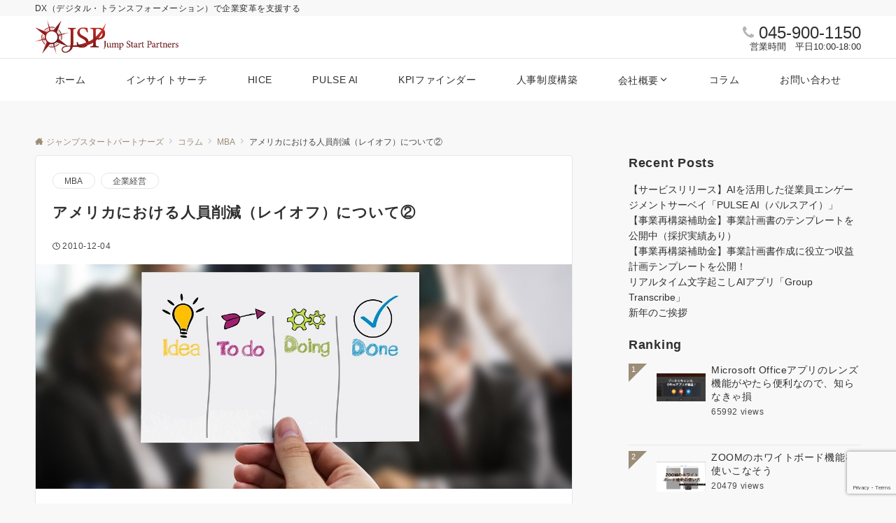

--- FILE ---
content_type: text/html; charset=UTF-8
request_url: https://jsps.biz/archives/575
body_size: 191006
content:
<!DOCTYPE html>
<html lang="ja">
<head prefix="og: http://ogp.me/ns# fb: http://ogp.me/ns/fb# article: http://ogp.me/ns/article#">
<meta charset="UTF-8">
<meta name="viewport" content="width=device-width,initial-scale=1.0">
<meta name="description" content="1) Voluntary layoff＝希望退職 2) Involuntary layoff without a specific plan＝計画的ではない、整理解雇 3) involuntary layoff with a plan＝計画...">
<link rel="pingback" href="https://jsps.biz/wp/xmlrpc.php">
<title>アメリカにおける人員削減（レイオフ）について②  |  ジャンプスタートパートナーズ</title>
<meta name='robots' content='max-image-preview:large' />
	<style>img:is([sizes="auto" i], [sizes^="auto," i]) { contain-intrinsic-size: 3000px 1500px }</style>
	<link rel='dns-prefetch' href='//www.googletagmanager.com' />
<link rel="alternate" type="application/rss+xml" title="ジャンプスタートパートナーズ &raquo; フィード" href="https://jsps.biz/feed" />
<link rel="alternate" type="application/rss+xml" title="ジャンプスタートパートナーズ &raquo; コメントフィード" href="https://jsps.biz/comments/feed" />
<style id="emanon-business-style-inline-css">.l-content.section-inner {width:calc(100% - 32px);z-index:101;}@media screen and (min-width:1200px) {.l-content.section-inner {width:var(--ema-one-col-content-width-front-page);}}.section-wrapper {display:flex;flex-wrap:wrap;}@media screen and (min-width:768px) {.section-wrapper {width:calc(100% + 32px);}}.section-cta {margin-top:40px;text-align:center;}.section-btn {min-width:50%;}@media screen and (min-width:768px) {.section-btn {min-width:20%;}}.home.page-template-front-page .article,.home.page-template-front-page-content-post .article {border:none;background-color:inherit;}.eb-front-top-widget-section .alignfull, .eb-front-bottom-widget-section .alignfull {position:relative;left:calc(50% - 50vw);width:100vw;max-width:100vw;}.eb-front-top-widget-section .alignwide,.eb-front-bottom-widget-section .alignwide {position:relative;max-width:100vw;}@media screen and (min-width:768px) {.eb-front-top-widget-section .alignwide,.eb-front-bottom-widget-section .alignwide {left:calc(50% - 380px);width:760px;}}@media screen and (min-width:960px) {.eb-front-top-widget-section .alignwide,.eb-front-bottom-widget-section .alignwide {left:calc(50% - 480px);width:960px;}}@media screen and (min-width:1200px) {.eb-front-top-widget-section .alignwide,.eb-front-bottom-widget-section .alignwide {left:calc(50% - 560px);width:1120px;}}.is-separator-triangle {margin-bottom:56px;}.is-separator-triangle_center {margin-bottom:32px;}@media screen and (min-width:768px) {.is-separator-triangle {margin-bottom:72px;}.is-separator-triangle_center {margin-bottom:40px;}}.eb-ticker-section {display:block;height:48px;background-color:#f8f8f8;color:#161410;font-size:var(--ema-font-size-s1);}.eb-ticker-section a {color:#161410;}.eb-ticker-section a:hover {color:var(--ema-link-color);}.ticker-inner {display:flex;flex-direction:row;align-items:center;}.ticker-label {margin-right:8px;}@media screen and ( min-width:768px ) {.ticker-label {margin-right:16px;}}.ticker-label {padding:4px 12px;border-radius:var(--ema-border-radius-4);background-color:#161410;color:#fff;}.ticker-date {display:none;}@media screen and ( min-width:768px ) {.ticker-date {display:inline-block;}}.ticker-title {height:48px;line-height:48px;overflow:hidden;}.ticker-title li {overflow:hidden;text-overflow:ellipsis;white-space:nowrap;}.eb-solution-section {position:relative;text-align:center;background-color:#ffffff;}.eb-solution-section .separator-section-arch,.eb-solution-section .separator-section-wave,.eb-solution-section .separator-section-double-wave,.eb-solution-section .separator-section-two-wave,.eb-solution-section .separator-section-tilt-right,.eb-solution-section .separator-section-tilt-left,.eb-solution-section .separator-section-triangle,.eb-solution-section .separator-section-triangle-center {fill:#eeeff0;}.solution-header .section-title {color:#000c15;}.solution-header .section-title::before {color:#000c15;}.solution-header .section-description {color:#303030;}.solution-box-list-inner {display:flex;flex-direction:column;width:100%;height:100%;padding-top:32px;padding-bottom:32px;padding-left:16px;padding-right:16px;box-sizing:border-box;border-radius:var(--ema-border-radius-4);border:1px solid #ffffff;background-color:#ffffff;transition:all 0.3s ease;backface-visibility:hidden;}.solution-box-list.is-title-left .solution-box-list-inner {flex-direction:row;gap:8px;padding-top:24px;padding-bottom:24px;}.solution-box-list.is-title-left .solution-box-list-inner .solution-box-detail {text-align:left;}.solution-box-list.is-border .solution-box-list-inner {border:1px solid #e2e5e8;}.solution-box-list.is-border-shadow .solution-box-list-inner {border:1px solid #e2e5e8;box-shadow:0 1px 3px 1px rgb(0 0 0 / 8%);}.solution-box-list.is-shadow .solution-box-list-inner {box-shadow:0 1px 3px 1px rgb(0 0 0 / 8%);}@media screen and ( max-width:767px ) {.section-wrapper:not(.u-item-scroll) .solution-box-list {margin-bottom:32px;width:100%;}.section-wrapper:not(.u-item-scroll) .solution-box-list:last-child {margin-bottom:0;}}@media screen and ( min-width:768px ) {.solution-box-list {margin-right:32px;width:calc(33.333% - 32px);}}.solution-box-list.is-hover-box-background.has-link:hover .solution-box-list-inner {background-color:#e2e5e8;}.solution-box-list.is-hover-box-border.has-link:hover .solution-box-list-inner {border:1px solid #9b8d77;}.solution-box-list.is-hover-box-shadow.has-link:hover .solution-box-list-inner {box-shadow:0 1px 3px 1px rgb(0 0 0 / 8%);}.solution-box-list.is-hover-box-floating.has-link:hover .solution-box-list-inner {transform:translateY(-3px);}.solution-box-list.is-hover-box-shadow-floating.has-link:hover .solution-box-list-inner {box-shadow:0 1px 3px 1px rgb(0 0 0 / 8%);transform:translateY(-3px);}.solution-box-detail__description {color:#303030;}.solution-box-list[class*="is-title-top-"] .solution-box-icon {margin-bottom:16px;}.solution-box-icon i {margin:0;transition:all 0.2s ease 0s;color:#9b8d77;}.solution-box-list[class*="is-title-top-"] i {display:inline-block;width:96px;height:96px;line-height:96px;font-size:var(--ema-font-size-l5);background-color:#ffffff;border:2px solid #9b8d77;}.solution-box-list[class*="is-title-top-"].is-hover-icon.has-link:hover i {background:#c6aa5b;border:2px solid #c6aa5b;color:#fff;}.solution-box-list.is-title-top-circle .solution-box-icon i {border-radius:50%;}.solution-box-list.is-title-top-speech-bubble .solution-box-icon i {position:relative;border-radius:50%;}.solution-box-list.is-title-top-speech-bubble .solution-box-icon i::after {content:"";position:absolute;bottom:-8px;left:50%;width:16px;height:16px;background-color:#ffffff;border-right:2px solid;border-bottom:2px solid;border-color:#9b8d77;transform:translateX(-50%) rotate(45deg);transition:all 0.2s ease 0s;}.solution-box-list.is-title-top-speech-bubble.is-hover-icon.has-link:hover i::after {background-color:#c6aa5b;border-color:#c6aa5b;}.solution-box-list[class*="is-title-top-"] .solution-box-icon img {width:96px;height:96px;object-fit:cover;object-position:50% 50%;}.solution-box-list.is-title-top-circle .solution-box-icon img {border-radius:50%;}.solution-box-list.is-title-top-corner .solution-box-icon img {border-radius:var(--ema-border-radius-4);}.solution-box-list.is-title-left .solution-box-icon i {font-size:var(--ema-font-size-l3);}.solution-box-list.is-title-left .solution-box-icon i::before {line-height:1.35;}.solution-box-list.is-title-left.is-hover-icon.has-link:hover i {color:#c6aa5b;}.solution-box-list.is-title-left .solution-box-icon img {width:48px;}.solution-box-detail {overflow:hidden;}.solution-box-detail__title {letter-spacing:0.1em;font-size:var(--ema-font-size-l2);color:#000c15;}.solution-box-list[class*="is-title-top-"] .solution-box-detail__title {padding-top:16px;padding-bottom:24px;}.solution-box-list.is-title-left .solution-box-detail__title {padding-bottom:12px;}.eb-solution-section .section-header.is-style-title-underline .section-title::after {background:#e2e5e8;}.eb-solution-section .section-header.is-style-title-underline-dot .section-title::after {background-image:radial-gradient(#e2e5e8 30%, transparent 30%);}.eb-solution-section .section-header.is-style-title-underline-shadedlin .section-title::after {background-image:repeating-linear-gradient(45deg, #e2e5e8 0, #e2e5e8 1px, transparent 0, transparent 50%),repeating-linear-gradient(135deg, #e2e5e8, #e2e5e8 1px, transparent 0, transparent 50%);}.eb-solution-section .section-header.is-style-title-border-vertical-up::before {background:#e2e5e8;}.eb-solution-section .section-header.is-style-title-border-vertical-down::after {background:#e2e5e8;}.eb-solution-section .section-inner {padding-top:var(--solution-section-padding-top-sp);padding-bottom:var(--solution-section-padding-bottom-sp); }@media screen and ( min-width:768px ) {.eb-solution-section .section-inner {padding-top:var(--solution-section-padding-top-tablet);padding-bottom:var(--solution-section-padding-bottom-tablet);}}@media screen and ( min-width:960px ) {.eb-solution-section .section-inner {padding-top:var(--solution-section-padding-top-pc);padding-bottom:var(--solution-section-padding-bottom-pc);}}.eb-sales-section {position:relative;text-align:center;background-color:#f8f8f8;}.eb-sales-section .separator-section-arch,.eb-sales-section .separator-section-wave,.eb-sales-section .separator-section-double-wave,.eb-sales-section .separator-section-two-wave,.eb-sales-section .separator-section-tilt-right,.eb-sales-section .separator-section-tilt-left,.eb-sales-section .separator-section-triangle,.eb-sales-section .separator-section-triangle-center {fill:#eeeff0;}.sales-header .section-title {color:#000c15;}.sales-header .section-title::before {color:#000c15;}.sales-header .section-description {color:#303030;}.sales-section-col {width:100%;box-sizing:border-box;}@media screen and (min-width:768px) {.sales-section-col {margin-right:48px;width:calc(50% - 48px);}}.sales-content-image {width:100%;border-radius:var(--ema-border-radius-4);}.sales-content-description {margin-top:16px;color:#303030;}.sales-section-cta {margin-top:16px;text-align:center;}.btn.sales-section-btn a {background-color:#9b8d77;font-size:var(--ema-font-size-s1);color:#fff;}.sales-box-list {padding-bottom:32px;}.sales-box-list:nth-child(3) {padding-bottom:0;}.sales-box-header {position:relative;display:flex;margin-bottom:8px;line-height:1.5;}.sales-box-header i {margin-left:0;margin-right:6px;line-height:1.5;vertical-align:bottom;font-size:var(--ema-font-size-l2 );color:#9b8d77;transition:0.2s ease-in-out;}.sales-box-header__title {text-align:left;font-size:var(--ema-font-size-l2 );color:#000c15;transition:0.2s ease-in-out;}@media screen and (max-width:599px) {.sales-box-header__title.is-text-align-center {text-align:center;}}.sales-box-list .has-link .sales-box-header:hover i {transform:scale(1.1);}.sales-box-list .has-link .sales-box-header:hover .sales-box-header__title{color:#9b8d77;}.sales-box-detail {color:#303030;}.sales-box-detail p {text-align:justify;}#sales-section-video {width:100%;border-radius:var(--ema-border-radius-4);}.sales-section-video-wrap {position:relative;}.sales-section-video-btn {content:"";position:absolute;top:0;left:0;right:0;bottom:40px;cursor:pointer;}@media screen and (max-width:767px) {.sales-section-box {margin-top:32px;}}.eb-sales-section .section-header.is-style-title-underline .section-title::after {background:#e2e5e8;}.eb-sales-section .section-header.is-style-title-underline-dot .section-title::after {background-image:radial-gradient(#e2e5e8 30%, transparent 30%);}.eb-sales-section .section-header.is-style-title-underline-shadedlin .section-title::after {background-image:repeating-linear-gradient(45deg, #e2e5e8 0, #e2e5e8 1px, transparent 0, transparent 50%),repeating-linear-gradient(135deg, #e2e5e8, #e2e5e8 1px, transparent 0, transparent 50%);}.eb-sales-section .section-header.is-style-title-border-vertical-up::before {background:#e2e5e8;}.eb-sales-section .section-header.is-style-title-border-vertical-down::after {background:#e2e5e8;}.eb-sales-section .section-inner { padding-top:var(--sales-section-padding-top-sp); padding-bottom:var(--sales-section-padding-bottom-sp);}@media screen and ( min-width:768px ) {.eb-sales-section .section-inner { padding-top:var(--sales-section-padding-top-tablet); padding-bottom:var(--sales-section-padding-bottom-tablet); }}@media screen and ( min-width:960px ) {.eb-sales-section .section-inner { padding-top:var(--sales-section-padding-top-pc); padding-bottom:var(--sales-section-padding-bottom-pc); }}.eb-benefit-section {position:relative;text-align:center;background-color:#ffffff;}.eb-benefit-section .separator-section-arch,.eb-benefit-section .separator-section-wave,.eb-benefit-section .separator-section-double-wave,.eb-benefit-section .separator-section-two-wave,.eb-benefit-section .separator-section-tilt-right,.eb-benefit-section .separator-section-tilt-left,.eb-benefit-section .separator-section-triangle,.eb-benefit-section .separator-section-triangle-center {fill:#eeeff0;}.benefit-header .section-title {color:#000c15;}.benefit-header .section-title::before {color:#000c15;}.benefit-header .section-description {color:#303030;}.benefit-box-list-inner {display:flex;flex-direction:column;width:100%;height:100%;padding-top:32px;padding-bottom:32px;padding-left:16px;padding-right:16px;box-sizing:border-box;border-radius:var(--ema-border-radius-4);background-color:#f4f4f4;transition:all 0.3s ease;backface-visibility:hidden;}.benefit-box-list.is-title-left .benefit-box-list-inner {flex-direction:row;gap:8px;padding-top:24px;padding-bottom:24px;}.benefit-box-list.is-title-left .benefit-box-list-inner .benefit-box-detail {text-align:left;}.benefit-box-list.is-border .benefit-box-list-inner {border:1px solid #e2e5e8;}.benefit-box-list.is-border-shadow .benefit-box-list-inner {border:1px solid #f4f4f4;box-shadow:0 1px 3px 1px rgb(0 0 0 / 8%);}.benefit-box-list.is-shadow .benefit-box-list-inner {box-shadow:0 1px 3px 1px rgb(0 0 0 / 8%);}.benefit-box-list.is-hover-box-background.has-link:hover .benefit-box-list-inner {background-color:#e2e5e8;}.benefit-box-list.is-hover-box-border.has-link:hover .benefit-box-list-inner {border:1px solid #9b8d77;}.benefit-box-list.is-hover-box-shadow.has-link:hover .benefit-box-list-inner {box-shadow:0 1px 3px 1px rgb(0 0 0 / 8%);}.benefit-box-list.is-hover-box-floating.has-link:hover .benefit-box-list-inner {transform:translateY(-3px);}.benefit-box-list.is-hover-box-shadow-floating.has-link:hover .benefit-box-list-inner {box-shadow:0 1px 3px 1px rgb(0 0 0 / 8%);transform:translateY(-3px);}@media screen and ( max-width:767px ) {.section-wrapper:not(.u-item-scroll) .benefit-box-list {margin-bottom:32px;width:100%;}.section-wrapper:not(.u-item-scroll) .benefit-box-list:last-child {margin-bottom:0;}}.benefit-box-icon i {margin:0;color:#9b8d77;transition:all 0.2s ease 0s;}.benefit-box-list.is-title-left .benefit-box-icon img {width:32px;vertical-align:bottom;}.benefit-box-list.is-title-top .benefit-box-icon i {display:block;margin-bottom:24px;font-size:var(--ema-font-size-l6);}.benefit-box-list.is-title-left .benefit-box-icon i {font-size:var(--ema-font-size-l3);}.benefit-box-list.is-title-left .benefit-box-icon i::before {line-height:1.35;}.benefit-box-list.is-title-top.is-hover-icon.has-link:hover i {color:#c6aa5b;transform:TranslateY(-6px);}.benefit-box-list.is-title-left.is-hover-icon.has-link:hover i {color:#c6aa5b;}.benefit-box-detail {position:relative;overflow:hidden;}.benefit-box-list.is-title-top img {margin-bottom:16px;}.benefit-box-detail-title {letter-spacing:0.1em;font-size:var(--ema-font-size-l2);color:#000c15;}.benefit-box-list.is-title-top .benefit-box-detail-title {margin-bottom:24px;}.benefit-box-list.is-title-left .benefit-box-detail-title {margin-bottom:12px;}.benefit-box-detail-lead {transition:all 0.2s ease 0s;color:#303030;}.benefit-section-cta {text-align:center;}.btn.benefit-section-btn a {background-color:#9b8d77;font-size:var(--ema-font-size-s1);color:#ffffff;}@media screen and (min-width:768px) {.benefit-box-list {margin-right:32px;width:calc(33.333% - 32px);}.benefit-box-list:nth-child(n+4){margin-top:32px;}}.eb-benefit-section .section-header.is-style-title-underline .section-title::after {background:#e2e5e8;}.eb-benefit-section .section-header.is-style-title-underline-dot .section-title::after {background-image:radial-gradient(#e2e5e8 30%, transparent 30%);}.eb-benefit-section .section-header.is-style-title-underline-shadedlin .section-title::after {background-image:repeating-linear-gradient(45deg, #e2e5e8 0, #e2e5e8 1px, transparent 0, transparent 50%),repeating-linear-gradient(135deg, #e2e5e8, #e2e5e8 1px, transparent 0, transparent 50%);}.eb-benefit-section .section-header.is-style-title-border-vertical-up::before {background:#e2e5e8;}.eb-benefit-section .section-header.is-style-title-border-vertical-down::after {background:#e2e5e8;}.eb-benefit-section .section-inner { padding-top:var(--benefit-section-padding-top-sp); padding-bottom:var(--benefit-section-padding-bottom-sp);}@media screen and ( min-width:768px ) {.eb-benefit-section .section-inner { padding-top:var(--benefit-section-padding-top-tablet); padding-bottom:var(--benefit-section-padding-bottom-tablet); }}@media screen and ( min-width:960px ) {.eb-benefit-section .section-inner { padding-top:var(--benefit-section-padding-top-pc); padding-bottom:var(--benefit-section-padding-bottom-pc); }}.eb-product-section {position:relative;padding:64px 0;height:400px;}.eb-product-section .separator-section-arch,.eb-product-section .separator-section-wave,.eb-product-section .separator-section-double-wave,.eb-product-section .separator-section-two-wave,.eb-product-section .separator-section-tilt-right,.eb-product-section .separator-section-tilt-left,.eb-product-section .separator-section-triangle,.eb-product-section .separator-section-triangle-center {fill:#eeeff0;}.eb-product-section::before {position:absolute;content:"";top:0;left:0;right:0;bottom:0;background:linear-gradient( -135deg, #000, #000)fixed;opacity:0.1;z-index:100;}.eb-product-section .section-inner {height:100%;}.product-message {display:flex;flex-direction:column;text-align:center;justify-content:center;height:100%;}@media screen and ( min-width:768px ) {.product-message.is-product_message_left {align-items:flex-start;}.product-message.is-product_message_center {align-items:center;}.product-message.is-product_message_right {align-items:flex-end;}}.product-content {margin-right:16px;margin-left:16px;}.product-title {font-size:var(--ema-font-size-l4 );color:#ffffff;}.product-description {margin-top:16px;color:#ffffff;}.product-section-cta {margin-top:32px;}.btn.product-section-btn a {background-color:#9b8d77;color:#ffffff;}.btn.product-section-btn a:hover {background-color:#9b8d77;color:#ffffff;}.product-section-btn-microcopy {display:block;margin-top:8px;color:#ffffff;}.product-section-overlay {position:absolute;top:0;left:0;right:0;bottom:0;z-index:100;}.product-section-overlay.is-pattern_dots {background:url( https://jsps.biz/wp/wp-content/themes/emanon-business/assets/images/overlay-dots.png);}.product-section-overlay.is-pattern_diamond {background:url( https://jsps.biz/wp/wp-content/themes/emanon-business/assets/images/overlay-diamond.png);}.eb-category-section {position:relative;background-color:#ffffff;text-align:center;}.eb-category-section .separator-section-arch,.eb-category-section .separator-section-wave,.eb-category-section .separator-section-double-wave,.eb-category-section .separator-section-two-wave,.eb-category-section .separator-section-tilt-right,.eb-category-section .separator-section-tilt-left,.eb-category-section .separator-section-triangle,.eb-category-section .separator-section-triangle-center {fill:#eeeff0;}.category-header {text-align:center;}.category-header .section-title {color:#000c15;}.category-header .section-title::before {color:#303030;}.category-header .section-description {color:#303030;}.category-body {display:flex;justify-content:space-between;flex-wrap:wrap;align-items:stretch;}.category-box {position:relative;width:100%;}.category-box.is-border-background {border-radius:var(--ema-border-radius-4);border:1px solid #e2e5e8;box-sizing:border-box;background-color:#f4f4f4;}@media screen and ( max-width:767px ) {.section-wrapper:not(.u-item-scroll) .category-box {margin-bottom:32px;}.section-wrapper:not(.u-item-scroll) .category-box:last-child {margin-bottom:0;}}.category-img img {width:100%;height:auto;vertical-align:bottom;}.category-box.is-border-background.is-default .category-img img {border-radius:var(--ema-border-radius-4) var(--ema-border-radius-4) 0 0;}.category-box.is-none-border-background.is-default .category-img img {border-radius:var(--ema-border-radius-4);}.category-box.is-circle .category-img img {width:96px;height:96px;object-fit:cover;object-position:50% 50%;border-radius:50%;transition:all 0.2s ease 0s;}.category-box.is-corner .category-img img {width:96px;height:96px;object-fit:cover;object-position:50% 50%;border-radius:var(--ema-border-radius-4);transition:all 0.2s ease 0s;}.category-box.is-circle .category-img img:hover,.category-box.is-corner .category-img img:hover {transform:TranslateY(-6px);transition:all 0.2s ease 0s;}.category-box.is-border-background.is-circle .category-box-icon,.category-box.is-border-background.is-corner .category-box-icon,.category-box.is-border-background.is-circle .category-img img,.category-box.is-border-background.is-corner .category-img img {margin-top:24px;}.category-box-icon i {margin:0;font-size:var(--ema-font-size-l6);transition:all 0.2s ease 0s;color:#9b8d77;}.category-box-icon i:hover {color:#c6aa5b;}.category-box.is-default .category-box-icon i:hover {transform:TranslateY(-6px);}.category-box.is-circle .category-box-icon i {display:inline-block;width:96px;height:96px;line-height:96px;border:2px solid #9b8d77;border-radius:50%;font-size:var(--ema-font-size-l5);}.category-box.is-corner .category-box-icon i {display:inline-block;width:96px;height:96px;line-height:96px;border:2px solid #9b8d77;border-radius:var(--ema-border-radius-4);font-size:var(--ema-font-size-l5);}.category-box.is-circle .category-box-icon i:hover,.category-box.is-corner .category-box-icon i:hover {background-color:#c6aa5b;border:2px solid #c6aa5b;color:#fff;}.category-box-header {position:relative;margin-bottom:72px;}.category-box-header__title {margin-top:24px;padding-left:16px;padding-right:16px;text-align:center;font-size:var(--ema-font-size-l2);color:#000c15;}.category-box-header__title::after {content:"";position:absolute;top:40px;left:0;right:0;width:32px;height:2px;background-color:#9b8d77;margin:auto;}.category-box-header__description {margin-top:32px;padding-left:16px;padding-right:16px;text-align:left;font-size:var(--ema-font-size-s1);color:#303030;}.category-list {margin-top:40px;text-align:left;}.category-list li {padding-left:16px;padding-right:16px;padding-bottom:8px;font-size:var(--ema-font-size-m);}.category-list li a::before {content:"-";display:inline-block;padding-right:5px;}.category-list li a {display:block;font-weight:bold;color:#303030;}.category-list li a:hover {color:#c6aa5b;}.category-box-footer {position:absolute;right:0;bottom:24px;left:0;width:100%;text-align:center;}.btn.category-btn a {background-color:#9b8d77;font-size:var(--ema-font-size-s1);color:#ffffff;}@media screen and ( min-width:768px ) {.category-box {margin-right:32px;width:calc(33.333% - 32px);}.category-box:nth-child(n+4) {margin-top:32px;}.category-list li {font-size:var(--ema-font-size-s1);}}.eb-category-section .section-header.is-style-title-underline .section-title::after {background:#e2e5e8;}.eb-category-section .section-header.is-style-title-underline-dot .section-title::after {background-image:radial-gradient(#e2e5e8 30%, transparent 30%);}.eb-category-section .section-header.is-style-title-underline-shadedlin .section-title::after {background-image:repeating-linear-gradient(45deg, #e2e5e8 0, #e2e5e8 1px, transparent 0, transparent 50%),repeating-linear-gradient(135deg, #e2e5e8, #e2e5e8 1px, transparent 0, transparent 50%);}.eb-category-section .section-header.is-style-title-border-vertical-up::before {background:#e2e5e8;}.eb-category-section .section-header.is-style-title-border-vertical-down::after {background:#e2e5e8;}.eb-category-section .section-inner { padding-top:var(--category-section-padding-top-sp); padding-bottom:var(--category-section-padding-bottom-sp);}@media screen and ( min-width:768px ) {.eb-category-section .section-inner { padding-top:var(--category-section-padding-top-tablet); padding-bottom:var(--category-section-padding-bottom-tablet); }}@media screen and ( min-width:960px ) {.eb-category-section .section-inner { padding-top:var(--category-section-padding-top-pc); padding-bottom:var(--category-section-padding-bottom-pc); }}</style>
<link rel="alternate" type="application/rss+xml" title="ジャンプスタートパートナーズ &raquo; アメリカにおける人員削減（レイオフ）について② のコメントのフィード" href="https://jsps.biz/archives/575/feed" />
<!--OGP-->
<meta property="og:title" content="アメリカにおける人員削減（レイオフ）について② | ジャンプスタートパートナーズ">
<meta property="og:type" content="article">
<meta property="og:url" content="https://jsps.biz/archives/575">
<meta property="og:image" content="https://jsps.biz/wp/wp-content/uploads/2019/11/business-4051773_1280-e1572816187425.jpg">
<meta property="og:image:width" content="1280">
<meta property="og:image:height" content="537">
<meta property="og:image:alt" content="アメリカにおける人員削減（レイオフ）について② | ジャンプスタートパートナーズ">
<meta property="og:description" content="1) Voluntary layoff＝希望退職 2) Involuntary layoff without a specific plan＝計画的ではない、整理解雇 3) involuntary layoff with a plan＝計画...">
<meta property="og:site_name" content="ジャンプスタートパートナーズ">
<meta property="article:published_time" content="2010-12-04T06:23:23+09:00">
<meta property="article:modified_time" content="2019-11-04T06:57:58+09:00">
<meta property="og:locale" content="ja">
<!--/OGP-->
<link rel='stylesheet' id='emanon-blocks-swiper-style-css' href='https://jsps.biz/wp/wp-content/plugins/emanon-blocks/assets/css/swiper-bundle.min.css?ver=2.4.5' media='all' />
<style id='emanon-blocks-inline-css'>
[class*=epb-inline-button-] {position: relative;padding-top: 6px;padding-bottom: 6px;padding-right: 32px;padding-left: 32px;border-radius:0px;text-decoration: none !important;text-align: center;line-height: 1.5;letter-spacing: 0.04em;font-size: 0.88889rem;overflow: hidden;cursor: pointer;transition: all 0.3s ease;}[class*=epb-inline-button-] > a {text-decoration: none !important;}.epb-inline-button-01 > a {color:#ffffff !important;}.epb-inline-button-01:hover > a {color:#ffffff !important;}.epb-inline-button-02 > a {color:#ffffff !important;}.epb-inline-button-02:hover > a {color:#eeee22 !important;}.epb-inline-button-03 > a {color:#ffffff !important;}.epb-inline-button-03:hover > a {color:#ffffff !important;}@keyframes epb-lustre {100% {left: 60%;}}.epb-inline-button-01 {background-color:#1e73be;color:#ffffff !important;}.epb-inline-button-01:hover {background-color:#1e73be;color:#ffffff !important;}.epb-inline-button-02 {background-color:#eeee22;color:#ffffff !important;}.epb-inline-button-02:hover {background-color:#ffffff;color:#eeee22 !important;}.epb-inline-button-03 {background-color:#dd3333;color:#ffffff !important;}.epb-inline-button-03:hover {background-color:#dd3333;color:#ffffff !important;}mark.epb-linemaker-01 {background-color:#b2ffb2;font-style: normal;}mark.epb-linemaker-02 {background-color:#ffe0c1;font-style: normal;}mark.epb-linemaker-03 {background-color:#cab8d9;font-style: normal;}.epb-underline-01 {background: linear-gradient(transparent 60%, #b2ffb2 60%);}.epb-underline-02 {background: linear-gradient(transparent 60%, #ffe0c1 60%);}.epb-underline-03 {background: linear-gradient(transparent 60%, #cab8d9 60%);}[class*=epb-table-icon-] {min-height: 2em;}[class*=epb-table-icon-]::before {font-size: 2em;}.epb-table-icon-double-circle::before {color: #8ed1fc;}.epb-table-icon-circle::before {color: #7bdcb5;}.epb-table-icon-triangle::before {color: #ffedb3;}.epb-table-icon-close::before {color: #ff8585;}.epb-table-icon-checkmark::before {color: #ffedb3;}.epb-table-icon-alert::before {color: #ff8585;}.epb-table-icon-custom-01::before {content: "\e9d7";color: #8ed1fc;}.epb-table-icon-custom-02::before {content: "\e9d8";color: #8ed1fc;}.epb-table-icon-custom-03::before {content: "\e9d9";color: #8ed1fc;}.is-style-item__checkmark > li::before {color: #484848;}.is-style-item__checkmark--square > li::before {color: #484848;}.is-style-item__alert > li::before {color: #dc3545;}.is-style-item__alert--circle > li::before {color: #dc3545;}.is-style-item__question--circle > li::before {color: #484848;}.is-style-item__arrow > li::before {color: #484848;}.is-style-item__arrow--circle > li::before {color: #484848;}.is-style-item__arrow--square > li::before {color: #484848;}.is-style-item__notes > li::before {color: #484848;}.is-style-item__good > li::before {color: #007bff;}.is-style-item__bad > li::before {color: #ff8585;}.is-style-item__vertical-line > li:not(:last-child)::after {color: #e5e7e8;}.is-style-item__diagonal-line > li:not(:last-child)::after {color: #e5e7e8;}.is-style-item__border > li {border: solid 1px #e5e7e8;}ol.is-style-item__num--circle > li::before {background: #484848;color: #ffffff;}ol.is-style-item__num--square > li::before {background: #484848;color: #ffffff;}ol.is-style-item__num--zero li::before {color: #484848;}ol.is-style-item__num--border>li { border: solid 1px #b8bcc0;}ol.is-style-item__num--border>li::before {background:#b8bcc0;}.epb-font-family-01 {font-family: ;}.epb-font-family-02 {font-family: ;}.epb-font-family-03 {font-family: ;}:root {--emp-mask-balloon: url(https://jsps.biz/wp/wp-content/plugins/emanon-blocks/assets/img/mask-balloon.svg);--emp-mask-circle: url(https://jsps.biz/wp/wp-content/plugins/emanon-blocks/assets/img/mask-circle.svg);--emp-mask-fluid01: url(https://jsps.biz/wp/wp-content/plugins/emanon-blocks/assets/img/mask-fluid01.svg);--emp-mask-fluid02: url(https://jsps.biz/wp/wp-content/plugins/emanon-blocks/assets/img/mask-fluid02.svg);--emp-mask-fluid03: url(https://jsps.biz/wp/wp-content/plugins/emanon-blocks/assets/img/mask-fluid03.svg);--emp-mask-fluid04: url(https://jsps.biz/wp/wp-content/plugins/emanon-blocks/assets/img/mask-fluid04.svg);--emp-mask-fluid05: url(https://jsps.biz/wp/wp-content/plugins/emanon-blocks/assets/img/mask-fluid05.svg);--emp-mask-fluid06: url(https://jsps.biz/wp/wp-content/plugins/emanon-blocks/assets/img/mask-fluid06.svg);--emp-mask-fluid07: url(https://jsps.biz/wp/wp-content/plugins/emanon-blocks/assets/img/mask-fluid07.svg);--emp-mask-fluid08: url(https://jsps.biz/wp/wp-content/plugins/emanon-blocks/assets/img/mask-fluid08.svg);}
</style>
<style id='wp-block-library-inline-css'>
:root{--wp-admin-theme-color:#007cba;--wp-admin-theme-color--rgb:0,124,186;--wp-admin-theme-color-darker-10:#006ba1;--wp-admin-theme-color-darker-10--rgb:0,107,161;--wp-admin-theme-color-darker-20:#005a87;--wp-admin-theme-color-darker-20--rgb:0,90,135;--wp-admin-border-width-focus:2px;--wp-block-synced-color:#7a00df;--wp-block-synced-color--rgb:122,0,223;--wp-bound-block-color:var(--wp-block-synced-color)}@media (min-resolution:192dpi){:root{--wp-admin-border-width-focus:1.5px}}.wp-element-button{cursor:pointer}:root{--wp--preset--font-size--normal:16px;--wp--preset--font-size--huge:42px}:root .has-very-light-gray-background-color{background-color:#eee}:root .has-very-dark-gray-background-color{background-color:#313131}:root .has-very-light-gray-color{color:#eee}:root .has-very-dark-gray-color{color:#313131}:root .has-vivid-green-cyan-to-vivid-cyan-blue-gradient-background{background:linear-gradient(135deg,#00d084,#0693e3)}:root .has-purple-crush-gradient-background{background:linear-gradient(135deg,#34e2e4,#4721fb 50%,#ab1dfe)}:root .has-hazy-dawn-gradient-background{background:linear-gradient(135deg,#faaca8,#dad0ec)}:root .has-subdued-olive-gradient-background{background:linear-gradient(135deg,#fafae1,#67a671)}:root .has-atomic-cream-gradient-background{background:linear-gradient(135deg,#fdd79a,#004a59)}:root .has-nightshade-gradient-background{background:linear-gradient(135deg,#330968,#31cdcf)}:root .has-midnight-gradient-background{background:linear-gradient(135deg,#020381,#2874fc)}.has-regular-font-size{font-size:1em}.has-larger-font-size{font-size:2.625em}.has-normal-font-size{font-size:var(--wp--preset--font-size--normal)}.has-huge-font-size{font-size:var(--wp--preset--font-size--huge)}.has-text-align-center{text-align:center}.has-text-align-left{text-align:left}.has-text-align-right{text-align:right}#end-resizable-editor-section{display:none}.aligncenter{clear:both}.items-justified-left{justify-content:flex-start}.items-justified-center{justify-content:center}.items-justified-right{justify-content:flex-end}.items-justified-space-between{justify-content:space-between}.screen-reader-text{border:0;clip-path:inset(50%);height:1px;margin:-1px;overflow:hidden;padding:0;position:absolute;width:1px;word-wrap:normal!important}.screen-reader-text:focus{background-color:#ddd;clip-path:none;color:#444;display:block;font-size:1em;height:auto;left:5px;line-height:normal;padding:15px 23px 14px;text-decoration:none;top:5px;width:auto;z-index:100000}html :where(.has-border-color){border-style:solid}html :where([style*=border-top-color]){border-top-style:solid}html :where([style*=border-right-color]){border-right-style:solid}html :where([style*=border-bottom-color]){border-bottom-style:solid}html :where([style*=border-left-color]){border-left-style:solid}html :where([style*=border-width]){border-style:solid}html :where([style*=border-top-width]){border-top-style:solid}html :where([style*=border-right-width]){border-right-style:solid}html :where([style*=border-bottom-width]){border-bottom-style:solid}html :where([style*=border-left-width]){border-left-style:solid}html :where(img[class*=wp-image-]){height:auto;max-width:100%}:where(figure){margin:0 0 1em}html :where(.is-position-sticky){--wp-admin--admin-bar--position-offset:var(--wp-admin--admin-bar--height,0px)}@media screen and (max-width:600px){html :where(.is-position-sticky){--wp-admin--admin-bar--position-offset:0px}}
</style>
<link rel='stylesheet' id='emanon-blocks-style-fontawesome-css' href='https://jsps.biz/wp/wp-content/plugins/emanon-blocks/assets/vendor/fontawesome/css/font-awesome.min.css?ver=2.4.5' media='all' />
<link rel='stylesheet' id='contact-form-7-css' href='https://jsps.biz/wp/wp-content/plugins/contact-form-7/includes/css/styles.css?ver=6.1.4' media='all' />
<link rel='stylesheet' id='contact-form-7-confirm-css' href='https://jsps.biz/wp/wp-content/plugins/contact-form-7-add-confirm/includes/css/styles.css?ver=5.1' media='all' />
<link rel='stylesheet' id='emanon-blocks-combined-extension-style-css' href='https://jsps.biz/wp/wp-content/plugins/emanon-blocks/build/combined-extension-style.css?ver=2.4.5' media='all' />
<link rel='stylesheet' id='dlm-frontend-css' href='https://jsps.biz/wp/wp-content/plugins/download-monitor/assets/css/frontend.css?ver=6.8.3' media='all' />
<link rel='stylesheet' id='email-before-download-css' href='https://jsps.biz/wp/wp-content/plugins/email-before-download/public/css/email-before-download-public.css?ver=6.9.8' media='all' />
<link rel='stylesheet' id='emanon-style-parent-css' href='https://jsps.biz/wp/wp-content/themes/emanon-pro/style.css?ver=3.6.5' media='all' />
<link rel='stylesheet' id='emanon-style-css' href='https://jsps.biz/wp/wp-content/themes/emanon-business/style.css?ver=3.6.5' media='all' />
<script>if (document.location.protocol != "https:") {document.location = document.URL.replace(/^http:/i, "https:");}</script><!-- block-styles -->
<style id='wp-block-paragraph-inline-css'>
.is-small-text{font-size:.875em}.is-regular-text{font-size:1em}.is-large-text{font-size:2.25em}.is-larger-text{font-size:3em}.has-drop-cap:not(:focus):first-letter{float:left;font-size:8.4em;font-style:normal;font-weight:100;line-height:.68;margin:.05em .1em 0 0;text-transform:uppercase}body.rtl .has-drop-cap:not(:focus):first-letter{float:none;margin-left:.1em}p.has-drop-cap.has-background{overflow:hidden}:root :where(p.has-background){padding:1.25em 2.375em}:where(p.has-text-color:not(.has-link-color)) a{color:inherit}p.has-text-align-left[style*="writing-mode:vertical-lr"],p.has-text-align-right[style*="writing-mode:vertical-rl"]{rotate:180deg}
</style>
<style id='global-styles-inline-css'>
:root{--wp--preset--aspect-ratio--square: 1;--wp--preset--aspect-ratio--4-3: 4/3;--wp--preset--aspect-ratio--3-4: 3/4;--wp--preset--aspect-ratio--3-2: 3/2;--wp--preset--aspect-ratio--2-3: 2/3;--wp--preset--aspect-ratio--16-9: 16/9;--wp--preset--aspect-ratio--9-16: 9/16;--wp--preset--color--black: #000000;--wp--preset--color--cyan-bluish-gray: #abb8c3;--wp--preset--color--white: #ffffff;--wp--preset--color--pale-pink: #f78da7;--wp--preset--color--vivid-red: #cf2e2e;--wp--preset--color--luminous-vivid-orange: #ff6900;--wp--preset--color--luminous-vivid-amber: #fcb900;--wp--preset--color--light-green-cyan: #7bdcb5;--wp--preset--color--vivid-green-cyan: #00d084;--wp--preset--color--pale-cyan-blue: #8ed1fc;--wp--preset--color--vivid-cyan-blue: #0693e3;--wp--preset--color--vivid-purple: #9b51e0;--wp--preset--color--dark-01: #3f5973;--wp--preset--color--dark-02: #8ba0b6;--wp--preset--color--dark-03: #9b8d77;--wp--preset--color--light-01: #5f83a8;--wp--preset--color--light-02: #bfcbd7;--wp--preset--color--light-03: #bfb6a8;--wp--preset--color--info: #007bff;--wp--preset--color--success: #00c851;--wp--preset--color--warning: #dc3545;--wp--preset--color--yellow: #f0ad4e;--wp--preset--color--orange: #f2852f;--wp--preset--color--purple: #9b51e0;--wp--preset--color--light-blue: #8ed1fc;--wp--preset--color--light-green: #7bdcb5;--wp--preset--color--gray: #e5e7e8;--wp--preset--color--dark-gray: #b8bcc0;--wp--preset--color--light-black: #484848;--wp--preset--color--ep-black: #303030;--wp--preset--color--dark-white: #f8f8f8;--wp--preset--color--ep-white: #ffffff;--wp--preset--gradient--vivid-cyan-blue-to-vivid-purple: linear-gradient(135deg,rgba(6,147,227,1) 0%,rgb(155,81,224) 100%);--wp--preset--gradient--light-green-cyan-to-vivid-green-cyan: linear-gradient(135deg,rgb(122,220,180) 0%,rgb(0,208,130) 100%);--wp--preset--gradient--luminous-vivid-amber-to-luminous-vivid-orange: linear-gradient(135deg,rgba(252,185,0,1) 0%,rgba(255,105,0,1) 100%);--wp--preset--gradient--luminous-vivid-orange-to-vivid-red: linear-gradient(135deg,rgba(255,105,0,1) 0%,rgb(207,46,46) 100%);--wp--preset--gradient--very-light-gray-to-cyan-bluish-gray: linear-gradient(135deg,rgb(238,238,238) 0%,rgb(169,184,195) 100%);--wp--preset--gradient--cool-to-warm-spectrum: linear-gradient(135deg,rgb(74,234,220) 0%,rgb(151,120,209) 20%,rgb(207,42,186) 40%,rgb(238,44,130) 60%,rgb(251,105,98) 80%,rgb(254,248,76) 100%);--wp--preset--gradient--blush-light-purple: linear-gradient(135deg,rgb(255,206,236) 0%,rgb(152,150,240) 100%);--wp--preset--gradient--blush-bordeaux: linear-gradient(135deg,rgb(254,205,165) 0%,rgb(254,45,45) 50%,rgb(107,0,62) 100%);--wp--preset--gradient--luminous-dusk: linear-gradient(135deg,rgb(255,203,112) 0%,rgb(199,81,192) 50%,rgb(65,88,208) 100%);--wp--preset--gradient--pale-ocean: linear-gradient(135deg,rgb(255,245,203) 0%,rgb(182,227,212) 50%,rgb(51,167,181) 100%);--wp--preset--gradient--electric-grass: linear-gradient(135deg,rgb(202,248,128) 0%,rgb(113,206,126) 100%);--wp--preset--gradient--midnight: linear-gradient(135deg,rgb(2,3,129) 0%,rgb(40,116,252) 100%);--wp--preset--font-size--small: 13px;--wp--preset--font-size--medium: 20px;--wp--preset--font-size--large: 36px;--wp--preset--font-size--x-large: 42px;--wp--preset--font-size--ema-s-4: 0.66667rem;--wp--preset--font-size--ema-s-3: 0.72727rem;--wp--preset--font-size--ema-s-2: 0.8rem;--wp--preset--font-size--ema-s-1: 0.88889rem;--wp--preset--font-size--ema-m: 1rem;--wp--preset--font-size--ema-l-1: 1.14286rem;--wp--preset--font-size--ema-l-2: 1.33333rem;--wp--preset--font-size--ema-l-3: 1.6rem;--wp--preset--font-size--ema-l-4: 2rem;--wp--preset--font-size--ema-l-5: 2.666666667rem;--wp--preset--font-size--ema-l-6: 4rem;--wp--preset--spacing--20: 0.44rem;--wp--preset--spacing--30: 0.67rem;--wp--preset--spacing--40: 1rem;--wp--preset--spacing--50: 1.5rem;--wp--preset--spacing--60: 2.25rem;--wp--preset--spacing--70: 3.38rem;--wp--preset--spacing--80: 5.06rem;--wp--preset--shadow--natural: 6px 6px 9px rgba(0, 0, 0, 0.2);--wp--preset--shadow--deep: 12px 12px 50px rgba(0, 0, 0, 0.4);--wp--preset--shadow--sharp: 6px 6px 0px rgba(0, 0, 0, 0.2);--wp--preset--shadow--outlined: 6px 6px 0px -3px rgba(255, 255, 255, 1), 6px 6px rgba(0, 0, 0, 1);--wp--preset--shadow--crisp: 6px 6px 0px rgba(0, 0, 0, 1);--wp--preset--shadow--custom: 0 1px 3px 1px rgb(0 0  0 / 0.08);}:root { --wp--style--global--content-size: 768px;--wp--style--global--wide-size: calc(768px + 48px); }:where(body) { margin: 0; }.wp-site-blocks > .alignleft { float: left; margin-right: 2em; }.wp-site-blocks > .alignright { float: right; margin-left: 2em; }.wp-site-blocks > .aligncenter { justify-content: center; margin-left: auto; margin-right: auto; }:where(.wp-site-blocks) > * { margin-block-start: 32px; margin-block-end: 0; }:where(.wp-site-blocks) > :first-child { margin-block-start: 0; }:where(.wp-site-blocks) > :last-child { margin-block-end: 0; }:root { --wp--style--block-gap: 32px; }:root :where(.is-layout-flow) > :first-child{margin-block-start: 0;}:root :where(.is-layout-flow) > :last-child{margin-block-end: 0;}:root :where(.is-layout-flow) > *{margin-block-start: 32px;margin-block-end: 0;}:root :where(.is-layout-constrained) > :first-child{margin-block-start: 0;}:root :where(.is-layout-constrained) > :last-child{margin-block-end: 0;}:root :where(.is-layout-constrained) > *{margin-block-start: 32px;margin-block-end: 0;}:root :where(.is-layout-flex){gap: 32px;}:root :where(.is-layout-grid){gap: 32px;}.is-layout-flow > .alignleft{float: left;margin-inline-start: 0;margin-inline-end: 2em;}.is-layout-flow > .alignright{float: right;margin-inline-start: 2em;margin-inline-end: 0;}.is-layout-flow > .aligncenter{margin-left: auto !important;margin-right: auto !important;}.is-layout-constrained > .alignleft{float: left;margin-inline-start: 0;margin-inline-end: 2em;}.is-layout-constrained > .alignright{float: right;margin-inline-start: 2em;margin-inline-end: 0;}.is-layout-constrained > .aligncenter{margin-left: auto !important;margin-right: auto !important;}.is-layout-constrained > :where(:not(.alignleft):not(.alignright):not(.alignfull)){max-width: var(--wp--style--global--content-size);margin-left: auto !important;margin-right: auto !important;}.is-layout-constrained > .alignwide{max-width: var(--wp--style--global--wide-size);}body .is-layout-flex{display: flex;}.is-layout-flex{flex-wrap: wrap;align-items: center;}.is-layout-flex > :is(*, div){margin: 0;}body .is-layout-grid{display: grid;}.is-layout-grid > :is(*, div){margin: 0;}body{padding-top: 0px;padding-right: 0px;padding-bottom: 0px;padding-left: 0px;}a:where(:not(.wp-element-button)){text-decoration: underline;}:root :where(.wp-element-button, .wp-block-button__link){background-color: #32373c;border-width: 0;color: #fff;font-family: inherit;font-size: inherit;line-height: inherit;padding: calc(0.667em + 2px) calc(1.333em + 2px);text-decoration: none;}.has-black-color{color: var(--wp--preset--color--black) !important;}.has-cyan-bluish-gray-color{color: var(--wp--preset--color--cyan-bluish-gray) !important;}.has-white-color{color: var(--wp--preset--color--white) !important;}.has-pale-pink-color{color: var(--wp--preset--color--pale-pink) !important;}.has-vivid-red-color{color: var(--wp--preset--color--vivid-red) !important;}.has-luminous-vivid-orange-color{color: var(--wp--preset--color--luminous-vivid-orange) !important;}.has-luminous-vivid-amber-color{color: var(--wp--preset--color--luminous-vivid-amber) !important;}.has-light-green-cyan-color{color: var(--wp--preset--color--light-green-cyan) !important;}.has-vivid-green-cyan-color{color: var(--wp--preset--color--vivid-green-cyan) !important;}.has-pale-cyan-blue-color{color: var(--wp--preset--color--pale-cyan-blue) !important;}.has-vivid-cyan-blue-color{color: var(--wp--preset--color--vivid-cyan-blue) !important;}.has-vivid-purple-color{color: var(--wp--preset--color--vivid-purple) !important;}.has-dark-01-color{color: var(--wp--preset--color--dark-01) !important;}.has-dark-02-color{color: var(--wp--preset--color--dark-02) !important;}.has-dark-03-color{color: var(--wp--preset--color--dark-03) !important;}.has-light-01-color{color: var(--wp--preset--color--light-01) !important;}.has-light-02-color{color: var(--wp--preset--color--light-02) !important;}.has-light-03-color{color: var(--wp--preset--color--light-03) !important;}.has-info-color{color: var(--wp--preset--color--info) !important;}.has-success-color{color: var(--wp--preset--color--success) !important;}.has-warning-color{color: var(--wp--preset--color--warning) !important;}.has-yellow-color{color: var(--wp--preset--color--yellow) !important;}.has-orange-color{color: var(--wp--preset--color--orange) !important;}.has-purple-color{color: var(--wp--preset--color--purple) !important;}.has-light-blue-color{color: var(--wp--preset--color--light-blue) !important;}.has-light-green-color{color: var(--wp--preset--color--light-green) !important;}.has-gray-color{color: var(--wp--preset--color--gray) !important;}.has-dark-gray-color{color: var(--wp--preset--color--dark-gray) !important;}.has-light-black-color{color: var(--wp--preset--color--light-black) !important;}.has-ep-black-color{color: var(--wp--preset--color--ep-black) !important;}.has-dark-white-color{color: var(--wp--preset--color--dark-white) !important;}.has-ep-white-color{color: var(--wp--preset--color--ep-white) !important;}.has-black-background-color{background-color: var(--wp--preset--color--black) !important;}.has-cyan-bluish-gray-background-color{background-color: var(--wp--preset--color--cyan-bluish-gray) !important;}.has-white-background-color{background-color: var(--wp--preset--color--white) !important;}.has-pale-pink-background-color{background-color: var(--wp--preset--color--pale-pink) !important;}.has-vivid-red-background-color{background-color: var(--wp--preset--color--vivid-red) !important;}.has-luminous-vivid-orange-background-color{background-color: var(--wp--preset--color--luminous-vivid-orange) !important;}.has-luminous-vivid-amber-background-color{background-color: var(--wp--preset--color--luminous-vivid-amber) !important;}.has-light-green-cyan-background-color{background-color: var(--wp--preset--color--light-green-cyan) !important;}.has-vivid-green-cyan-background-color{background-color: var(--wp--preset--color--vivid-green-cyan) !important;}.has-pale-cyan-blue-background-color{background-color: var(--wp--preset--color--pale-cyan-blue) !important;}.has-vivid-cyan-blue-background-color{background-color: var(--wp--preset--color--vivid-cyan-blue) !important;}.has-vivid-purple-background-color{background-color: var(--wp--preset--color--vivid-purple) !important;}.has-dark-01-background-color{background-color: var(--wp--preset--color--dark-01) !important;}.has-dark-02-background-color{background-color: var(--wp--preset--color--dark-02) !important;}.has-dark-03-background-color{background-color: var(--wp--preset--color--dark-03) !important;}.has-light-01-background-color{background-color: var(--wp--preset--color--light-01) !important;}.has-light-02-background-color{background-color: var(--wp--preset--color--light-02) !important;}.has-light-03-background-color{background-color: var(--wp--preset--color--light-03) !important;}.has-info-background-color{background-color: var(--wp--preset--color--info) !important;}.has-success-background-color{background-color: var(--wp--preset--color--success) !important;}.has-warning-background-color{background-color: var(--wp--preset--color--warning) !important;}.has-yellow-background-color{background-color: var(--wp--preset--color--yellow) !important;}.has-orange-background-color{background-color: var(--wp--preset--color--orange) !important;}.has-purple-background-color{background-color: var(--wp--preset--color--purple) !important;}.has-light-blue-background-color{background-color: var(--wp--preset--color--light-blue) !important;}.has-light-green-background-color{background-color: var(--wp--preset--color--light-green) !important;}.has-gray-background-color{background-color: var(--wp--preset--color--gray) !important;}.has-dark-gray-background-color{background-color: var(--wp--preset--color--dark-gray) !important;}.has-light-black-background-color{background-color: var(--wp--preset--color--light-black) !important;}.has-ep-black-background-color{background-color: var(--wp--preset--color--ep-black) !important;}.has-dark-white-background-color{background-color: var(--wp--preset--color--dark-white) !important;}.has-ep-white-background-color{background-color: var(--wp--preset--color--ep-white) !important;}.has-black-border-color{border-color: var(--wp--preset--color--black) !important;}.has-cyan-bluish-gray-border-color{border-color: var(--wp--preset--color--cyan-bluish-gray) !important;}.has-white-border-color{border-color: var(--wp--preset--color--white) !important;}.has-pale-pink-border-color{border-color: var(--wp--preset--color--pale-pink) !important;}.has-vivid-red-border-color{border-color: var(--wp--preset--color--vivid-red) !important;}.has-luminous-vivid-orange-border-color{border-color: var(--wp--preset--color--luminous-vivid-orange) !important;}.has-luminous-vivid-amber-border-color{border-color: var(--wp--preset--color--luminous-vivid-amber) !important;}.has-light-green-cyan-border-color{border-color: var(--wp--preset--color--light-green-cyan) !important;}.has-vivid-green-cyan-border-color{border-color: var(--wp--preset--color--vivid-green-cyan) !important;}.has-pale-cyan-blue-border-color{border-color: var(--wp--preset--color--pale-cyan-blue) !important;}.has-vivid-cyan-blue-border-color{border-color: var(--wp--preset--color--vivid-cyan-blue) !important;}.has-vivid-purple-border-color{border-color: var(--wp--preset--color--vivid-purple) !important;}.has-dark-01-border-color{border-color: var(--wp--preset--color--dark-01) !important;}.has-dark-02-border-color{border-color: var(--wp--preset--color--dark-02) !important;}.has-dark-03-border-color{border-color: var(--wp--preset--color--dark-03) !important;}.has-light-01-border-color{border-color: var(--wp--preset--color--light-01) !important;}.has-light-02-border-color{border-color: var(--wp--preset--color--light-02) !important;}.has-light-03-border-color{border-color: var(--wp--preset--color--light-03) !important;}.has-info-border-color{border-color: var(--wp--preset--color--info) !important;}.has-success-border-color{border-color: var(--wp--preset--color--success) !important;}.has-warning-border-color{border-color: var(--wp--preset--color--warning) !important;}.has-yellow-border-color{border-color: var(--wp--preset--color--yellow) !important;}.has-orange-border-color{border-color: var(--wp--preset--color--orange) !important;}.has-purple-border-color{border-color: var(--wp--preset--color--purple) !important;}.has-light-blue-border-color{border-color: var(--wp--preset--color--light-blue) !important;}.has-light-green-border-color{border-color: var(--wp--preset--color--light-green) !important;}.has-gray-border-color{border-color: var(--wp--preset--color--gray) !important;}.has-dark-gray-border-color{border-color: var(--wp--preset--color--dark-gray) !important;}.has-light-black-border-color{border-color: var(--wp--preset--color--light-black) !important;}.has-ep-black-border-color{border-color: var(--wp--preset--color--ep-black) !important;}.has-dark-white-border-color{border-color: var(--wp--preset--color--dark-white) !important;}.has-ep-white-border-color{border-color: var(--wp--preset--color--ep-white) !important;}.has-vivid-cyan-blue-to-vivid-purple-gradient-background{background: var(--wp--preset--gradient--vivid-cyan-blue-to-vivid-purple) !important;}.has-light-green-cyan-to-vivid-green-cyan-gradient-background{background: var(--wp--preset--gradient--light-green-cyan-to-vivid-green-cyan) !important;}.has-luminous-vivid-amber-to-luminous-vivid-orange-gradient-background{background: var(--wp--preset--gradient--luminous-vivid-amber-to-luminous-vivid-orange) !important;}.has-luminous-vivid-orange-to-vivid-red-gradient-background{background: var(--wp--preset--gradient--luminous-vivid-orange-to-vivid-red) !important;}.has-very-light-gray-to-cyan-bluish-gray-gradient-background{background: var(--wp--preset--gradient--very-light-gray-to-cyan-bluish-gray) !important;}.has-cool-to-warm-spectrum-gradient-background{background: var(--wp--preset--gradient--cool-to-warm-spectrum) !important;}.has-blush-light-purple-gradient-background{background: var(--wp--preset--gradient--blush-light-purple) !important;}.has-blush-bordeaux-gradient-background{background: var(--wp--preset--gradient--blush-bordeaux) !important;}.has-luminous-dusk-gradient-background{background: var(--wp--preset--gradient--luminous-dusk) !important;}.has-pale-ocean-gradient-background{background: var(--wp--preset--gradient--pale-ocean) !important;}.has-electric-grass-gradient-background{background: var(--wp--preset--gradient--electric-grass) !important;}.has-midnight-gradient-background{background: var(--wp--preset--gradient--midnight) !important;}.has-small-font-size{font-size: var(--wp--preset--font-size--small) !important;}.has-medium-font-size{font-size: var(--wp--preset--font-size--medium) !important;}.has-large-font-size{font-size: var(--wp--preset--font-size--large) !important;}.has-x-large-font-size{font-size: var(--wp--preset--font-size--x-large) !important;}.has-ema-s-4-font-size{font-size: var(--wp--preset--font-size--ema-s-4) !important;}.has-ema-s-3-font-size{font-size: var(--wp--preset--font-size--ema-s-3) !important;}.has-ema-s-2-font-size{font-size: var(--wp--preset--font-size--ema-s-2) !important;}.has-ema-s-1-font-size{font-size: var(--wp--preset--font-size--ema-s-1) !important;}.has-ema-m-font-size{font-size: var(--wp--preset--font-size--ema-m) !important;}.has-ema-l-1-font-size{font-size: var(--wp--preset--font-size--ema-l-1) !important;}.has-ema-l-2-font-size{font-size: var(--wp--preset--font-size--ema-l-2) !important;}.has-ema-l-3-font-size{font-size: var(--wp--preset--font-size--ema-l-3) !important;}.has-ema-l-4-font-size{font-size: var(--wp--preset--font-size--ema-l-4) !important;}.has-ema-l-5-font-size{font-size: var(--wp--preset--font-size--ema-l-5) !important;}.has-ema-l-6-font-size{font-size: var(--wp--preset--font-size--ema-l-6) !important;}
</style>
<!-- End block-styles -->
<link rel="https://api.w.org/" href="https://jsps.biz/wp-json/" /><link rel="alternate" title="JSON" type="application/json" href="https://jsps.biz/wp-json/wp/v2/posts/575" /><link rel="EditURI" type="application/rsd+xml" title="RSD" href="https://jsps.biz/wp/xmlrpc.php?rsd" />
<link rel="canonical" href="https://jsps.biz/archives/575" />
<link rel='shortlink' href='https://jsps.biz/?p=575' />
<link rel="alternate" title="oEmbed (JSON)" type="application/json+oembed" href="https://jsps.biz/wp-json/oembed/1.0/embed?url=https%3A%2F%2Fjsps.biz%2Farchives%2F575" />
<link rel="alternate" title="oEmbed (XML)" type="text/xml+oembed" href="https://jsps.biz/wp-json/oembed/1.0/embed?url=https%3A%2F%2Fjsps.biz%2Farchives%2F575&#038;format=xml" />
<meta name="generator" content="Site Kit by Google 1.166.0" /><style id="emanon-pro-style-inline-css">:root {--ema-body-font-family:-apple-system, BlinkMacSystemFont, "Helvetica Neue", "Segoe UI", "Hiragino Kaku Gothic ProN", "Hiragino Sans", Arial, Meiryo, sans-serif;}:root {--ema-font-size-base:1rem;--ema-font-size-l6:calc(1rem * 8 / 2);--ema-font-size-l5:calc(1rem * 8 / 3);--ema-font-size-l4:calc(1rem * 8 / 4);--ema-font-size-l3:calc(1rem * 8 / 5);--ema-font-size-l2:calc(1rem * 8 / 6);--ema-font-size-l1:calc(1rem * 8 / 7);--ema-font-size-m:calc(1rem * 8 / 8);--ema-font-size-s1:calc(1rem * 8 / 9);--ema-font-size-s2:calc(1rem * 8 / 10);--ema-font-size-s3:calc(1rem * 8 / 11);--ema-font-size-s4:calc(1rem * 8 / 12);}:root {--ema-one-col-content-width-front-page:1180px;--ema-one-col-content-width-post:1180px;--ema-one-col-content-width-page:1180px;--ema-one-col-content-width-blog-page:1180px;--ema-one-col-content-width-archive:1180px;--ema-one-col-content-width-search:1180px;--ema-one-col-content-width-not-found:1180px;--ema-sidebar-width:332px;}:root {--ema-main-color:#161410;--ema-text_color:#303030;--ema-sub-color:#cccccc;--ema-link-color:#9b8d77;--ema-link-hover:#b5b5b5;}:root {--ema-btn-corner:25px;--ema-btn-background-color:#9b8d77;--ema-btn-text-color:#ffffff;}:root {--ema-header-area-height:60px;--ema-header-area-height-sp:60px;--ema-tagline-font-size:12px;--ema-sitename-font-size-pc:40px;--ema-sitename-font-size-sp:40px;--ema-logo-height-pc:50px;--ema-logo-height-sp:50px;}:root {--ema-tagline-background-color:#f8f8f8;--ema-tagline-text-color:#303030;--ema-header-background-color:#ffffff;--ema-site-title-color:#303030;--ema-header-border-bottom-color:#e6e6e6;}:root {--ema-header-menu-color:#303030;--ema-header-menu-overlay-color:#ffffff;--ema-header-menu-hover:#b5b5b5;--ema-header-menu-current:#b5b5b5;--ema-header-menu-background-color:#ffffff;--ema-header-menu-separate:#b5b5b5;--ema-header-menu-bottom-color:#e6e6e6;--ema-header-sub-menu-background-color:#161410;--ema-header-sub-menu-color:#ffffff;--ema-mega-menu-hierarchical-title-color:#ffffff;--ema-mega-menu-hierarchical-sub-title-color:#ffffff;}:root {--ema-mb-menu-scroll-background-color:#161410;--ema-mb-menu-scroll-item-color:#ffffff;--ema-mb-menu-scroll-arrow-icon-color:#ffffff;}:root {--ema-tracking-red:255;--ema-tracking-green:255;--ema-tracking-blue:255;--ema-tracking-opacity:1;--ema-tracking-header-site-name-font-size:24px;--ema-tracking-header-site-logo-height:40px;--ema-tracking-menu-color:#303030;--ema-tracking-menu-hover:#b5b5b5;--ema-tracking-menu-current:#b5b5b5;--ema-tracking-menu-bottom-color:#e6e6e6;--ema-tracking-sub-menu-background-color:#161410;--ema-tracking-sub-menu-color:#ffffff;}:root {--ema-hamburger-menu-background-color:#e6e6e6;--ema-hamburger-menu-text-color:#303030;--ema-hamburger-menu-color:#9b8d77;}:root {--ema-header-cta-tel-font-size:24px;--ema-header-cta-tel-icon:#b5b5b5;--ema-header-cta-btn-icon:#b5b5b5;--ema-header-cta-tel:#303030;--ema-header-cta-text:#303030;--ema-header-cta-btn-bg:#37db9b;--ema-header-cta-btn-text:#ffffff;--ema-header-cta-btn-bg-hover:#37db9b;--ema-header-cta-btn-text-hover:#ffffff;}:root {--ema-header-info-text-color:#303030;--ema-header-info-background-color:#e2e5e8;--ema-header-info-text-hover-color:#ffffff;--ema-header-info-background-hover-color:#bcc3ca;}:root {--ema-article-body-background-color:#ffffff;--ema-cat-title-counter-background-color:#161410;--ema-cat-title-counter-color:#ffffff}:root {--ema-footer-top-background-color:#323638;--ema-footer-sns-follow-color:#b5b5b5;--ema-footer-background-color:#232323;--ema-footer-text-color:#b5b5b5;--ema-footer-link-hover:#ffffff;}:root {--ema-footer-fixed-menu-background-color:#ffffff;--ema-footer-fixed-menu-text-color:#303030;--ema-footer-fixed-menu-background-opacity:1;}:root {--ema-article-profile-text-color:#333333;--ema-article-profile-background-color:#ffffff;}:root {--ema-sidebar-background-color:#ffffff;--ema-sidebar-heading-text-color:#303030;--ema-sidebar-heading-background-color:#161410;--ema-sidebar-text-color:#303030;}:root {--ema-tab-btn-background-color:#9b8d77;--ema-tab-btn-text-color:#ffffff;--ema-tab-background-color:#f1f1f1;--ema-tab-active-color:#e2e5e8;--ema-tab-text-color:#303030;}:root {--ema-sns-follow-title-color:#ffffff;--ema-sns-follow-border-color:#e5e7e8;--ema-sns-follow-background-color:#000000;--ema-sns-follow-background-color-opacity:0.25;}:root {--ema-border-radius-0:0;--ema-border-radius-3:3px;--ema-border-radius-4:4px;--ema-border-radius-8:8px;--ema-border-radius-10:10px;--ema-border-radius-20:20px;--ema-border-radius-25:25px;}:root {--ema-ad-label-icon-color:#303030;--ema-ad-label-text-color:#303030;--ema-ad-label-background-color:#ffffff;--ema-ad-label-border-color:#e5e7e8;}html, body, h1, h2, h3, h4, ul, ol, dl, li, dt, dd, p, div, span, img, a, table, tr, th, td {margin:0;padding:0;font-size:100%;vertical-align:baseline;box-sizing:border-box;}html {font-size:var(--ema-font-size-base);overflow-y:scroll;}article,aside,details,figcaption,figure,footer,header,hgroup,menu,nav,section {display:block;}ol,ul {list-style:none;}blockquote, q {quotes:none;}blockquote::before, blockquote::after,q::before, q::after {content:"";content:none;}a {margin:0;padding:0;font-size:100%;vertical-align:baseline;background:transparent;}address, cite {font-style:italic;}em {font-weight:bold;}code, kbd, var, pre {font-family:monospace, serif;}kbd {padding:2px 8px;background-color:#303030;border-radius:var(--ema-border-radius-4);box-shadow:inset 0 -1px 0 rgb(0 0 0 / .25);color:#ffffff;}pre {white-space:pre-wrap;line-height:1.8;font-size:var( --ema-font-size-s1 );}sub, sup {position:relative;font-size:75%;line-height:0;vertical-align:baseline;}sup {top:-0.5em;}sub {bottom:-0.25em;}del {text-decoration:line-through;}abbr[title], dfn[title] {border-bottom:dotted 1px;cursor:help;}table {border-collapse:collapse;border-spacing:0;width:100%;}hr {height:1px;margin:0;padding:0;border:0;background-color:#e5e7e8;}embed, iframe, img, object {max-width:100%;}.wp-embedded-content {width:100%;}img {height:auto;max-width:100%;vertical-align:middle;}summary {position:relative;cursor:pointer;transition:all 0.2s ease 0s;}*, *::after,*::before {-webkit-box-sizing:border-box;box-sizing:border-box;}:root :where(a:where(:not(.wp-element-button))) {text-decoration:none;}@font-face {font-family:"icomoon";src:url("https://jsps.biz/wp/wp-content/themes/emanon-pro/assets/fonts/icomoon/fonts/icomoon.eot?e0k63q");src:url("https://jsps.biz/wp/wp-content/themes/emanon-pro/assets/fonts/icomoon/fonts/icomoon.eot?e0k63q#iefix") format("embedded-opentype"),url("https://jsps.biz/wp/wp-content/themes/emanon-pro/assets/fonts/icomoon/fonts/icomoon.ttf?e0k63q") format("truetype"),url("https://jsps.biz/wp/wp-content/themes/emanon-pro/assets/fonts/icomoon/fonts/icomoon.woff?e0k63q") format("woff"),url("https://jsps.biz/wp/wp-content/themes/emanon-pro/assets/fonts/icomoon/fonts/icomoon.svg?e0k63q#icomoon") format("svg");font-weight:normal;font-style:normal;font-display:block;}@font-face {font-family:"FontAwesome";src:url("https://jsps.biz/wp/wp-content/themes/emanon-pro/assets/fonts/fontawesome/fontawesome-webfont.eot?v=4.7.0");src:url("https://jsps.biz/wp/wp-content/themes/emanon-pro/assets/fonts/fontawesome/fontawesome-webfont.eot?#iefix&v=4.7.0") format("embedded-opentype"),url("https://jsps.biz/wp/wp-content/themes/emanon-pro/assets/fonts/fontawesome/fontawesome-webfont.woff2?v=4.7.0") format("woff2"),url("https://jsps.biz/wp/wp-content/themes/emanon-pro/assets/fonts/fontawesome/fontawesome-webfont.woff?v=4.7.0") format("woff"),url("https://jsps.biz/wp/wp-content/themes/emanon-pro/assets/fonts/fontawesome/fontawesome-webfont.ttf?v=4.7.0") format("truetype"),url("https://jsps.biz/wp/wp-content/themes/emanon-pro/assets/fonts/fontawesome/fontawesome-webfont.svg?v=4.7.0#fontawesomeregular") format("svg");font-weight:normal;font-style:normal;font-display:swap;}.l-container {position:relative;display:flex;flex-direction:column;min-height:100vh;}.l-contents {margin-top:16px;margin-bottom:40px;flex:1 0 auto;}.home .l-contents {margin-top:48px;margin-bottom:48px;}.home .l-contents.is-margin-top-none,.l-contents.is-margin-top-none {margin-top:0;}.home .l-contents.is-margin-bottom-none,.l-contents.is-margin-bottom-none {margin-bottom:0;}@media screen and ( min-width:600px ) {.l-contents {margin-top:40px;margin-bottom:64px;}.home .l-contents {margin-top:64px;margin-bottom:64px;}}.l-content,.l-content__sm,.l-content__fluid {position:relative;margin:auto;width:calc(100% - 32px);}@media screen and ( max-width:599px ) {.l-content.is-sp-fluid{width:100%;}}@media screen and ( min-width:768px ) {.l-content,.l-content__sm {width:calc(768px - 32px);}}@media screen and (min-width:960px) {.l-content {width:calc(960px - 32px);}}@media screen and ( min-width:1200px ) {.l-content {width:calc(1212px - 32px);}}.l-content__main {width:100%;}@media screen and (min-width:1200px) {.is-no_sidebar .l-content__main {margin-left:auto;margin-right:auto;}.home .is-no_sidebar .l-content__main,.home.page .is-no_sidebar .l-content__main {width:var(--ema-one-col-content-width-front-page);}.blog .is-no_sidebar .l-content__main {width:var(--ema-one-col-content-width-blog-page);}.page .is-no_sidebar .l-content__main {width:var(--ema-one-col-content-width-page);}.single .is-no_sidebar .l-content__main {width:var(--ema-one-col-content-width-post);}.archive .is-no_sidebar .l-content__main {width:var(--ema-one-col-content-width-archive);}.search .is-no_sidebar .l-content__main {width:var(--ema-one-col-content-width-search);}.error404 .is-no_sidebar .l-content__main {width:var(--ema-one-col-content-width-not-found);}}.u-row.is-no_sidebar,.u-row.is-right_sidebar,.u-row.is-left_sidebar {flex-direction:column;}@media screen and (min-width:960px) {.u-row.is-right_sidebar {flex-direction:row;}.u-row.is-left_sidebar {flex-direction:row-reverse;}.u-row.is-right_sidebar .l-content__main,.u-row.is-left_sidebar .l-content__main {width:calc( 100% - var(--ema-sidebar-width) );}.u-row.is-right_sidebar .l-content__main {margin-right:32px;}.u-row.is-left_sidebar .l-content__main {margin-left:32px;}.sidebar {min-width:var(--ema-sidebar-width);max-width:var(--ema-sidebar-width);}}@media screen and (min-width:1200px) {.u-row.is-right_sidebar .l-content__main {margin-right:80px;}.u-row.is-left_sidebar .l-content__main {margin-left:80px;}}.wrapper-column {width:100%;}.wrapper-column.has-sp-column {width:calc(100% + 12px);}[class^="column-"],[class*="column-"]{width:100%;}[class^="column-sp-"],[class*="column-sp-"] {margin-right:12px;}.column-sp-1 {width:calc(8.333% - 12px);}.column-sp-2 {width:calc(16.667% - 12px);}.column-sp-3 {width:calc(25% - 12px);}.column-sp-4 {width:calc(33.333% - 12px);}.column-sp-5 {width:calc(41.667% - 12px);}.column-sp-6 {width:calc(50% - 12px);}.column-sp-7 {width:calc(58.333% - 12px);}.column-sp-8 {width:calc(66.667% - 12px);}.column-sp-9 {width:calc(75% - 12px);}.column-sp-10 {width:calc(83.333% - 12px);}.column-sp-11 {width:calc(91.667% - 12px);}.column-sp-12 {width:calc(100% - 12px)}@media screen and (min-width:600px) {.wrapper-column,.wrapper-column.has-sp-column {width:calc(100% + 24px);}.column-none {width:auto;}.column-1 {margin-right:24px;width:calc(8.333% - 24px);}.column-2 {margin-right:24px;width:calc(16.667% - 24px);}.column-3 {margin-right:24px;width:calc(25% - 24px);}.column-4 {margin-right:24px;width:calc(33.333% - 24px);}.column-5 {margin-right:24px;width:calc(41.667% - 24px);}.column-6 {margin-right:24px;width:calc(50% - 24px);}.column-7 {margin-right:24px;width:calc(58.333% - 24px);}.column-8 {margin-right:24px;width:calc(66.667% - 24px);}.column-9 {margin-right:24px;width:calc(75% - 24px);}.column-10 {margin-right:24px;width:calc(83.333% - 24px);}.column-11 {margin-right:24px;width:calc(91.667% - 24px);}.column-12 {margin-right:24px;width:calc(100% - 24px)}}.u-row {display:flex;}.u-row-wrap {flex-wrap:wrap;}.u-row-nowrap {flex-wrap:nowrap;}.u-row-item-top {align-items:flex-start;}.u-row-item-center {align-items:center;}.u-row-item-bottom {align-items:flex-end;}.u-row-cont-around {justify-content:space-around;}.u-row-cont-between {justify-content:space-between;}.u-row-cont-start {justify-content:flex-start;}.u-row-cont-center {justify-content:center;}.u-row-cont-end {justify-content:flex-end;}.u-row-dir {flex-direction:row;}.u-row-dir-reverse {flex-direction:row-reverse;}.u-row-dir-column {flex-direction:column;}.u-row-flex-grow-1 {flex-grow:1;}.u-row-flex-grow-2 {flex-grow:2;}.u-row-flex-grow-3 {flex-grow:3;}.u-text-align-left {text-align:left;}.u-text-align-right {text-align:right;}.u-text-align-center {text-align:center;}.u-text-align-center-margin {margin-top:40px;text-align:center;}.u-narrow-width__center {margin-right:auto;margin-left:auto;max-width:100%;text-align:center;}@media screen and (min-width:600px) {.u-narrow-width__center,.u-narrow-width__left {max-width:620px;}}@media screen and (max-width:599px) {.u-alignwide-sp {position:relative;max-width:100vw;margin-left:-12px;margin-right:-12px;}.u-alignfull-sp {position:relative;left:calc(50% - 50vw);width:100vw;max-width:100vw;}}.u-overflow-x {overflow-x:hidden;}.u-overflow-y {overflow-y:hidden;}.u-background-cover::after {content:"";position:absolute;top:0;left:0;right:0;bottom:0;background-color:rgb(10 10 10 / .16);}.u-background-overlay {position:absolute;top:0;right:0;bottom:0;left:0;background-color:rgb(10 10 10 / .16);z-index:998;}.u-border-solid {border:solid 1px #e5e7e8;}.u-border-bottom-solid {border-bottom:solid 1px #e5e7e8;}.u-border-bottom-solid__none-color {border-bottom:solid 1px;}.u-border-none {border:none;}.u-img-overlay img {filter:brightness(80%);transition:all 0.1s ease;}.u-img-overlay:hover img {filter:brightness(60%);}.u-img-scale {position:relative;overflow:hidden;}.u-img-scale img {display:inline-block;transform:scale(1);transition:all 0.3s ease;vertical-align:bottom;}.u-img-scale:hover img {transform:scale(1.1);}.u-img-effect-border {position:relative;}.u-img-effect-border::before,.u-img-effect-border::after {content:"";position:absolute;top:8px;right:8px;bottom:8px;left:8px;opacity:0;transition:opacity 0.3s, transform 0.3s;z-index:1;}.u-img-effect-border::before {position:absolute;border-top:1px solid #ffffff;border-bottom:1px solid #ffffff;transform:scale(0,1);}.u-img-effect-border::after {position:absolute;border-right:1px solid #ffffff;border-left:1px solid #ffffff;transform:scale(1,0);}.u-img-effect-border:hover:before,.u-img-effect-border:hover::after {transform:scale(1);opacity:1;}.u-opacity-link {opacity:0.8;}.u-opacity-hover:hover {opacity:0.8;}@media screen and (max-width:599px) {.u-item-scroll {display:flex !important;flex-wrap:nowrap !important;padding-top:16px;padding-bottom:16px;padding-left:24px;overflow:scroll;scroll-snap-type:x mandatory;scroll-behavior:smooth;}.u-item-scroll::after {content:"";min-width:8px;}.u-item-scroll__item {margin-right:16px !important;min-width:260px;max-width:320px;scroll-snap-align:center;}.u-item-scroll__item:last-child {margin-right:0;}.u-item-scroll__item-min {margin-right:16px;min-width:max-content;scroll-snap-align:center;}.u-item-scroll__item-min:last-child {margin-right:0;}}.u-reverse-left-right {transform:scale(-1, 1);}.u-shadow {box-shadow:0 1px 3px 1px rgb(0 0 0 / .08);}.u-border-hover {border:1px solid #e5e7e8;border-radius:var(--ema-border-radius-3);transition:all 0.3s ease;backface-visibility:hidden;}.u-border-hover:hover {border:1px solid #828990;}.u-shadow-hover {box-shadow:0 1px 3px 1px rgb(0 0 0 / .08);border-radius:var(--ema-border-radius-3);transition:all 0.3s ease;backface-visibility:hidden;}.u-shadow-hover:hover {box-shadow:0 1px 12px 0 rgb(0 0 0 / .1);transform:translateY(-3px);}.u-shadow-none {border-radius:var(--ema-border-radius-3);transition:all 0.3s ease;backface-visibility:hidden;}.u-shadow-none:hover {box-shadow:0 1px 12px 0 rgb(0 0 0 / .1);transform:translateY(-3px);}.u-shadow-border {border:1px solid #e5e7e8;border-radius:var(--ema-border-radius-3);transition:all 0.3s ease;backface-visibility:hidden;}.u-shadow-border:hover {transform:translateY(-3px);box-shadow:0 1px 12px 0 rgb(0 0 0 / .1);}.u-text-decoration-none a {text-decoration:none;}.u-text-decoration-underline a {text-decoration:underline;}.u-text-decoration-dotted a {text-decoration:underline dotted;}@keyframes fade {from {opacity:0;}to {opacity:1;}}@keyframes fadeIn {from {opacity:0;transform:translateY(16px);}to {opacity:1;}}@keyframes fadeDown {from {opacity:0;transform:translateY(-16px);}to {opacity:1;}}@keyframes fadeSlideIn {from {opacity:0;transform:translateX(-32px);}to {opacity:1;}}@keyframes fadeOut {from {opacity:1;}to {opacity:0;transform:translateY(16px);}}@keyframes slideDown {from {transform:translateY(-100%);opacity:0;}to {transform:translateY(0);opacity:1;}}@keyframes slideUp {from {transform:translateY(0);}to {transform:translateY(-100%);}}@keyframes slideUpText {from {transform:translateY(-30%);opacity:0;}to {transform:translateY(-50%);opacity:1;}}@keyframes scrolldown {0%{height:0;top:0;opacity:0;}30%{height:50px;opacity:1;}100%{height:0;top:80px;opacity:0;}}@keyframes circle {from {transform:rotate(0deg);}to {transform:rotate(360deg);}}@keyframes spinY {from {transform:rotateY( 0deg );}to {transform:rotateY( 360deg );}}@keyframes sound-visualize {0% {transform:scaleY(0);}50% {transform:scaleY(1);}100% {transform:scaleY(0.2);}}@keyframes blur-text {0% {filter:blur(0);opacity:1;}100% {filter:blur(2px);opacity:0.8;}}@keyframes expansion-image {0% {transform:scale(1);}100% {transform:scale(1.15);}}@keyframes reduced-image {0% {transform:scale(1.15);}100% {transform:scale(1);}}@keyframes slide-image {from {transform:translateX(0);}to {transform:translateX(48px);}}@keyframes lustre {100% {left:60%;}}@keyframes ripple-drop {100% {transform:scale(2);opacity:0;}}@keyframes ctaIconSlideInRight {from {opacity:0;transform:translateX(calc(100% + 360px));}to {opacity:1;transform:translateX(0);}}@media screen and (min-width:600px) {@keyframes ctaIconSlideInRight {from {opacity:0;transform:translateX(360px);}to {opacity:1;transform:translateX(0);}}}@keyframes headerLanguage {from {opacity:0;transform:translateY(16px);}to {opacity:1;transform:translateY(0);}}@keyframes arrowLeft {50% {left:-0.2em;opacity:1;}100% {left:-0.8em;opacity:0;}}@keyframes arrowRight {50% {right:-0.2em;opacity:1;}100% {right:-0.8em;opacity:0;}}@keyframes mb-scrollnav-transform {0% {transform:translateX(-4px);}60% {transform:translateX(4px);}100% {transform:translateX(-4px);}}@keyframes ripple-drop {100% {transform:scale(2);opacity:0;}}@keyframes ep-lustre {100% {left:60%;}}@keyframes ep-ripple {0% {opacity:0.3;}30% {opacity:0;}70% {opacity:0;}100% {opacity:0.3}}@keyframes mobile-footer-btn-transform {0% {transform:scale(0.6);}100% {transform:scale(1);}}@keyframes popup-max-transform {0% {transform:translateY(100%);}60% {transform:translateY(-5%);}100% {transform:translateY(0%);}}@keyframes popup-min-transform {0% {transform:translateY(0%);}60% {transform:translateY(100%);}100% {transform:translateY(100%);}}@keyframes tab-fade-in {from {opacity:0;transform:translateY(16px);}to {opacity:1;}}@keyframes clipMove {from {opacity:1;}to {opacity:1;clip-path:inset(0 0 0 0)}}@keyframes fadeInPostPage {0% {opacity:0;}40% {opacity:0.6;}100% {opacity:1;}}.u-display-block {display:block;}.u-display-flex {display:flex;}.u-display-none {display:none;}.u-display-hidden {visibility:hidden;}.u-display-sp {display:block;}.u-display-flex-sp {display:flex;}.u-display-inline-flex-sp {display:inline-flex;}.u-display-sp-tablet {display:block;}.u-display-flex-sp-tablet {display:flex;}.u-display-inline-flex-sp-tablet {display:inline-flex;}.u-display-tablet {display:block;}.u-display-tablet-pc {display:none;}.u-display-pc {display:none;}.u-display-flex-pc {display:none;}.u-display-inline-flex-pc {display:none;}.u-display-inline-flex-tablet-pc {display:none;}@media screen and (min-width:600px) {.u-display-sp {display:none;}.u-display-flex-sp {display:none;}.u-display-inline-flex-sp {display:none;}.u-display-sp-tablet {display:block;}.u-display-tablet {display:block;}.u-display-flex-tablet {display:flex;}.u-display-tablet-pc {display:block;}.u-display-inline-flex-tablet-pc {display:inline-flex;}}@media screen and (min-width:960px) {.u-display-sp-tablet {display:none;}.u-display-flex-sp-tablet {display:none;}.u-display-inline-flex-sp-tablet {display:none;}.u-display-tablet {display:none;}.u-display-flex-tablet {display:none;}.u-display-pc {display:block;}.u-display-flex-pc {display:flex;}.u-display-inline-flex-pc {display:inline-flex;}}.c-tooltip-top,.c-tooltip-bottom,.c-tooltip-right,.c-tooltip-left {position:relative;}.c-tooltip {display:none;position:absolute;padding-top:4px;padding-bottom:4px;padding-right:6px;padding-left:6px;min-width:80px;line-height:1.5;border-radius:3px;background:#337ab7;text-align:center;font-size:0.66667rem;color:#fff;}.c-tooltip-top .c-tooltip::before {content:"";position:absolute;top:100%;left:75%;border:6px solid transparent;border-top:6px solid #337ab7;margin-left:-6px;}.c-tooltip-top:hover .c-tooltip {display:block;top:-32px;right:0;animation:fade 0.3s ease-in-out;}@media screen and (min-width:600px) {.c-tooltip-top:hover .c-tooltip {left:0;right:0;}.c-tooltip-top .c-tooltip::before {left:50%;}}.c-tooltip-right .c-tooltip::before {content:"";position:absolute;top:36%;left:-4px;border:4px solid transparent;border-top:4px solid #337ab7;margin-left:-4px;transform:rotateZ(90deg);}.c-tooltip-right:hover .c-tooltip {display:block;top:50%;left:40px;transform:translateY(-50%);animation:fade 0.3s ease-in-out;}.entry-section-header.is-header-type {margin-bottom:24px;}.entry-section-header .section-title,.entry-section-title {color:#303030;}.entry-section-header .section-title::before {color:#303030;}.entry-section-header .section-description {color:#303030;}.eb-entry-section .section-header.is-style-title-underline .section-title::after {background:#e2e5e8;}.eb-entry-section .section-header.is-style-title-underline-dot .section-title::after {background-image:radial-gradient(#e2e5e8 30%, transparent 30%);}.eb-entry-section .section-header.is-style-title-underline-shadedlin .section-title::after {background-image:repeating-linear-gradient(45deg, #e2e5e8 0, #e2e5e8 1px, transparent 0, transparent 50%),repeating-linear-gradient(135deg, #e2e5e8, #e2e5e8 1px, transparent 0, transparent 50%);}.eb-entry-section .section-header.is-style-title-border-vertical-up::before {background:#e2e5e8;}.eb-entry-section .section-header.is-style-title-border-vertical-down::after {background:#e2e5e8;}.is-h2-style-background .entry-section-title {padding-top:8px;padding-bottom:8px;padding-right:16px;padding-left:16px;border-radius:var(--ema-border-radius-3);background-color:var(--ema-main-color);}.is-h2-style-balloon .entry-section-title {position:relative;padding-top:8px;padding-bottom:8px;padding-right:16px;padding-left:16px;border-radius:var(--ema-border-radius-4);background-color:var(--ema-main-color);}.is-h2-style-balloon .entry-section-title::after {content:"";position:absolute;bottom:-8px;left:30px;width:16px;height:16px;background:inherit;transform:rotate(45deg);}.is-h2-style-border-left-background .entry-section-title {padding-top:8px;padding-bottom:8px;padding-right:0;padding-left:12px;border-left:solid 4px var(--ema-main-color);background-color:var(--ema-sub-color);}.is-h2-style-border-left .entry-section-title {padding-top:8px;padding-bottom:8px;padding-right:0;padding-left:12px;border-left:solid 4px var(--ema-main-color);}.is-h2-style-border-bottom .entry-section-title {padding-top:0;padding-bottom:4px;padding-right:0;padding-left:0;border-bottom:solid 2px var(--ema-main-color);}.is-h2-style-border-bottom-two .entry-section-title {position:relative;padding-top:0;padding-bottom:4px;padding-right:0;padding-left:0;border-bottom:solid 2px var(--ema-sub-color);}.is-h2-style-border-bottom-two .entry-section-title::after {content:"";position:absolute;bottom:-2px;left:0;width:20%;height:2px;background-color:var(--ema-main-color);z-index:2;}.is-h2-style-border-left-background-stripe .entry-section-title {padding-top:8px;padding-bottom:8px;padding-right:0;padding-left:12px;border-left :4px solid var(--ema-main-color);background:repeating-linear-gradient(-45deg, var(--ema-sub-color), var(--ema-sub-color) 3px, #ffffff 3px,#ffffff 8px);}.is-h2-style-border-top-bottom-stripe .entry-section-title {padding-top:8px;padding-bottom:8px;padding-right:0;padding-left:12px;border-top:solid 2px var(--ema-main-color);border-bottom:solid 2px var(--ema-main-color);background:repeating-linear-gradient(-45deg, var(--ema-sub-color), var(--ema-sub-color) 3px, #ffffff 3px, #ffffff 8px);}.drawer-menu .drawer-menu__nav .menu-item {padding-left:16px;}.drawer-menu .drawer-menu__nav > .menu-item a::before {display:block;content:"";position:absolute;top:50%;left:-12px;width:4px;height:4px;transform:translateY(-50%);background-color:#b8bcc0;border-radius:100%;font-weight:bold;}.drawer-menu .drawer-menu__nav .sub-menu > .menu-item {padding-left:16px;}.drawer-menu .drawer-menu__nav .sub-menu > .menu-item a::before {display:block;content:"";position:absolute;top:50%;left:-12px;width:4px;height:4px;transform:translateY(-50%);background-color:#b8bcc0;border-radius:100%;font-weight:bold;}.separator-section-wrapper {position:relative;overflow:hidden;z-index:100;}.separator-section-wrapper.separator-double-wave {height:55px;}.separator-section-wrapper.separator-wave {height:45px;}.separator-section-wrapper.separator-two-wave {height:30px;}.separator-section-wrapper.separator-triangle {height:75px;}.separator-section-wrapper.separator-triangle-center {height:35px;}.separator-section-wrapper.separator-horizontal {height:64px;}.separator-section-wrapper.separator-arch,.separator-section-wrapper.separator-tilt-right,.separator-section-wrapper.separator-tilt-left {height:50px;}@media screen and (min-width:600px) {.separator-section-wrapper.separator-arch,.separator-section-wrapper.separator-wave {height:50px;}.separator-section-wrapper.separator-double-wave {height:110px;}.separator-section-wrapper.separator-two-wave {height:130px;}.separator-section-wrapper.separator-triangle {height:95px;}.separator-section-wrapper.separator-triangle-center {height:45px;}.separator-section-wrapper.separator-tilt-right,.separator-section-wrapper.separator-tilt-left {height:100px;}.separator-section-wrapper.separator-horizontal {height:72px;}}.separator-section-arch {position:absolute;bottom:-3px;left:0;right:0;height:40px;width:100%;z-index:100;}@media screen and (min-width:600px) {.separator-section-arch {height:60px;}}.separator-section-wave {position:absolute;bottom:-3px;left:0;right:0;height:100px;width:100%;z-index:100;}.separator-section-double-wave {position:absolute;bottom:-3px;left:0;right:0;height:60px;width:100%;z-index:100;}@media screen and (min-width:600px) {.separator-section-double-wave {height:120px;}}.separator-section-double-wave path:nth-child(1) {opacity:0.3;}.separator-section-double-wave path:nth-child(2) {opacity:0.5;}.separator-section-two-wave {position:absolute;bottom:0;left:0;right:0;width:100%;z-index:100;}.separator-section-tilt-right,.separator-section-tilt-left {position:absolute;bottom:-1px;left:0;right:0;width:100%;height:50px;z-index:100;}.separator-section-tilt-right {transform:scale(-1, 1);}@media screen and (min-width:600px) {.separator-section-tilt-right,.separator-section-tilt-left {height:100px;}}.separator-section-triangle {position:absolute;left:50%;transform:translateX(-50%);width:100%;height:70px;z-index:100;}@media screen and (min-width:600px) {.separator-section-triangle {height:90px;}}.separator-section-triangle-center {position:absolute;left:50%;transform:translateX(-50%);width:148px;height:32px;z-index:100;}@media screen and (min-width:600px) {.separator-section-triangle-center {height:40px;}}.separator-section-horizontal {position:absolute;bottom:-2px;left:0;right:0;width:100%;height:32px;z-index:100;}.is-text-decoration-none .article-body p a,.is-text-decoration-none .article-body li a,.is-text-decoration-none .article-body .wp-element-caption a,.is-text-decoration-none .article-body blockquote cite a {text-decoration:none;}.is-text-decoration-underline .article-body p a,.is-text-decoration-underline .article-body li a,.is-text-decoration-underline .article-body .wp-element-caption a,.is-text-decoration-underline .article-body blockquote cite a {text-decoration:underline;text-decoration-skip-ink:none;}.is-text-decoration-underline-hover .article-body p a,.is-text-decoration-underline-hover .article-body li a,.is-text-decoration-underline-hover .article-body .wp-element-caption a,.is-text-decoration-underline-hover .article-body blockquote cite a {text-decoration:none;}.is-text-decoration-underline-hover .article-body p a:hover,.is-text-decoration-underline-hover .article-body li a:hover,.is-text-decoration-underline-hover .article-body .wp-element-caption a:hover,.is-text-decoration-underline-hover .article-body blockquote cite a:hover {text-decoration:underline;text-decoration-skip-ink:none;}.section-header {margin-bottom:56px;margin-right:auto;margin-left:auto;text-align:center;}@media screen and (min-width:768px) {.section-header.is-normal {max-width:620px;}.section-header.is-wide {max-width:760px;}.section-header.is-full {max-width:100%;}}.section-title {position:relative;letter-spacing:0.04em;font-size:32px;z-index:1;}@media screen and ( min-width:600px ) {.section-title {font-size:32px;}}@media screen and ( min-width:960px ) {.section-title {font-size:32px;}}.section-header.is-style-title-underline .section-title::after {content:"";position:absolute;bottom:-4px;left:0;right:0;margin:0 auto;height:2px;width:auto;max-width:60px;background:#303030;}.section-header.is-style-title-underline-dot .section-title::after {content:"";position:absolute;bottom:-4px;left:0;right:0;margin:0 auto;background-size:8px 8px;height:8px;width:auto;max-width:64px;opacity:0.6;}.section-header.is-style-title-underline-shadedlin .section-title::after {content:"";position:absolute;bottom:-4px;left:0;right:0;margin:0 auto;background-size:6px 6px;height:6px;width:auto;max-width:61px;opacity:0.6;}.section-header.is-position-sub-title-backward .section-title::after {bottom:0.4em;}.section-header.is-position-sub-title-bottom.is-style-title-underline .section-title::before,.section-header.is-position-sub-title-bottom.is-style-title-underline-shadedlin .section-title::before,.section-header.is-position-sub-title-bottom.is-style-title-underline-dot .section-title::before {bottom:-56px;}.section-header.is-style-title-underline .section-title.is-text-align-left::after,.section-header.is-style-title-underline-dot .section-title.is-text-align-left::after,.section-header.is-style-title-underline-shadedlin .section-title.is-text-align-left::after {margin:unset;}.section-header.is-style-title-border-vertical-up::before {content:"";display:block;margin:0 auto 12px;width:2px;height:50px;}.section-header.is-style-title-border-vertical-up.is-section-type-left::before {margin:12px;}.section-header.is-style-title-border-vertical-up.is-position-sub-title-backward::before {margin:0 auto 22px;}.section-header.is-style-title-border-vertical-up.is-section-type-left.is-position-sub-title-backward::before {margin:22px;}.section-header.is-style-title-border-vertical-down::after {content:"";display:block;margin:40px auto 0;width:2px;height:50px;}.section-header.is-style-title-border-vertical-down.is-section-type-left::after {margin:40px 12px;}.section-title::before {content:attr(data-sub-title);display:block;letter-spacing:0.04em;}.section-header.is-position-sub-title-top .section-title::before {margin-bottom:-4px;font-size:18px;}@media screen and ( min-width:600px ) {.section-header.is-position-sub-title-top .section-title::before {font-size:18px;}}@media screen and ( min-width:960px ) {.section-header.is-position-sub-title-top .section-title::before {font-size:18px;}}.section-header.is-position-sub-title-bottom .section-title::before {position:absolute;bottom:-40px;left:0;right:0;font-size:18px;}@media screen and ( min-width:600px ) {.section-header.is-position-sub-title-bottom .section-title::before {font-size:18px;}}@media screen and ( min-width:960px ) {.section-header.is-position-sub-title-bottom .section-title::before {font-size:18px;}}.section-header.is-position-sub-title-backward .section-title {padding-bottom:0.5em;}.section-header.is-position-sub-title-backward .section-title::before {position:absolute;bottom:0.3em;left:0;right:0;font-size:1.6em;z-index:-1;opacity:0.2;}@media screen and (max-width:767px) {.section-header.is-position-sub-title-backward .section-title::before {bottom:0.4em;font-size:1.4em;}}.section-description {margin-top:32px;margin-right:auto;margin-left:auto;letter-spacing:0.04em;}.section-description.is-text-align-center-left {margin-top:32px;}.is-section-type-left .section-description {text-align:left;}.is-position-sub-title-bottom .section-description {margin-top:72px;}.is-text-align-left {text-align:left;}.is-text-align-center-left {width:fit-content;margin:auto;text-align:left;}.is-text-align-center {text-align:center;}.front-top-widget-box h2,.front-bottom-widget-box h2 {position:relative;letter-spacing:0.04em;font-size:32px;z-index:1;}@media screen and ( min-width:600px ) {.front-top-widget-box h2,.front-bottom-widget-box h2 {font-size:32px;}}@media screen and ( min-width:960px ) {.front-top-widget-box h2,.front-bottom-widget-box h2{font-size:32px;}}.c-section-widget__sub-title {position:relative;letter-spacing:0.04em;font-size:32px;z-index:1;}@media screen and ( min-width:600px ) {.c-section-widget__sub-title {font-size:32px;}}@media screen and ( min-width:960px ) {c-section-widget__sub-title {font-size:32px;}}.wc-blocks-components-select .wc-blocks-components-select__select,.wc-block-components-form .wc-block-components-text-input label, .wc-block-components-text-input label {font-size:0.88889rem !important;}.wc-block-components-textarea {font-size:0.88889rem !important;}.wc-block-components-checkout-step__container {font-size:0.88889rem;}:where(body:not(.woocommerce-block-theme-has-button-styles)):where(:not(.edit-post-visual-editor)) .woocommerce a.button.alt,.wc-block-components-button:not(.is-link):not(.outlined):not(.wc-block-components-notice-banner__dismiss):not(.wc-block-components-totals-coupon__button):not(.wc-block-components-drawer__close),.woocommerce div.product form.cart .button,.woocommerce ul.products li.product .button,.wp-block-button.wc-block-components-product-button .wc-block-components-product-button__button,.emanon-woocommerce-add-to-cart-button {position:relative;padding-top:8px;padding-bottom:8px;padding-left:16px;padding-right:16px;border-radius:3px;line-height:1;background-color:#fff !important;font-size:1rem;font-weight:normal;color:#ffffff!important;z-index:2;}.wp-block-button.wc-block-components-product-button .wc-block-components-product-button__button {font-size:0.8rem !important;}:where(body:not(.woocommerce-block-theme-has-button-styles)):where(:not(.edit-post-visual-editor)) .woocommerce a.button.alt::before,.wc-block-components-button:not(.is-link):not(.outlined):not(.wc-block-components-notice-banner__dismiss):not(.wc-block-components-totals-coupon__button):not(.wc-block-components-drawer__close)::before,.woocommerce div.product form.cart .button::before,.woocommerce ul.products li.product .button::before,.wp-block-button.wc-block-components-product-button .wc-block-components-product-button__button::before,.emanon-woocommerce-add-to-cart-button::before {content:"";display:flex;position:absolute;top:0;left:0;height:100%;width:100%;border-radius:3px;background-color:#161410;font-size:1rem;font-weight:normal;z-index:-1;}:where(body:not(.woocommerce-block-theme-has-button-styles)):where(:not(.edit-post-visual-editor)) .woocommerce a.button.alt:hover::before,.wc-block-components-button:not(.is-link):not(.outlined):not(.wc-block-components-notice-banner__dismiss):not(.wc-block-components-totals-coupon__button):not(.wc-block-components-drawer__close):hover::before,.woocommerce div.product form.cart .button:hover::before,.woocommerce ul.products li.product .button:hover::before,.wp-block-button.wc-block-components-product-button .wc-block-components-product-button__button:hover::before,.emanon-woocommerce-add-to-cart-button:hover::before {border-radius:3px;transition:all 0.3s ease;filter:brightness(0.7) contrast(1.6);}:where(body:not(.woocommerce-block-theme-has-button-styles)):where(:not(.edit-post-visual-editor)) .woocommerce a.button.alt,:where(body:not(.woocommerce-block-theme-has-button-styles)):where(:not(.edit-post-visual-editor)) .woocommerce a.button.alt::before,.wc-block-components-button:not(.is-link):not(.outlined):not(.wc-block-components-notice-banner__dismiss):not(.wc-block-components-totals-coupon__button):not(.wc-block-components-drawer__close),.wc-block-components-button:not(.is-link):not(.outlined):not(.wc-block-components-notice-banner__dismiss):not(.wc-block-components-totals-coupon__button):not(.wc-block-components-drawer__close)::before {line-height:2;font-weight:bold;}.wc-block-components-button.wc-block-components-totals-coupon__button {padding:8px;border-radius:3px;line-height:1;background-color:#fff !important;color:#ffffff!important;z-index:2;}.wc-block-components-button.wc-block-components-totals-coupon__button::before {content:"";display:flex;position:absolute;top:0;left:0;height:100%;width:100%;border-radius:3px;background-color:#161410;z-index:-1;}.wc-block-components-button.wc-block-components-totals-coupon__button:hover::before {border-radius:3px;transition:all 0.3s ease;filter:brightness(0.7) contrast(1.6);}.wc-block-components-button:not(.is-link).outlined {padding:8px;border-radius:3px;line-height:1;}.wc-block-components-button.wc-block-components-shipping-calculator-address__button.outlined {padding:8px;border-radius:3px;line-height:1;}.wc-block-components-button:not(.is-link).outlined:not(:focus) {box-shadow:inset 0 0 0 2px #161410 !important;}.wc-block-components-button:not(.is-link).outlined:hover {background-color:#161410 !important;transition:all 0.3s ease;}.woocommerce ul.products li.product .button,.woocommerce div.product form.cart .button:not(.single_add_to_cart_button) {position:absolute;bottom:0;width:100%;text-align:center;font-size:0.8rem;}.woocommerce ul.products.has-hover-animation-float-shadow li.product {padding-right:16px;padding-left:16px;transition:all 0.3s ease;backface-visibility:hidden;}.woocommerce ul.products.has-hover-animation-float-shadow.add-to-cart-layout-1 li.product,.woocommerce ul.products.has-hover-animation-float-shadow.add-to-cart-layout-2 li.product,.woocommerce ul.products.product-card-layout-2.add-to-cart-layout-1 li.product,.woocommerce ul.products.product-card-layout-2.add-to-cart-layout-2 li.product,.woocommerce ul.products.product-card-layout-3.add-to-cart-layout-1 li.product,.woocommerce ul.products.product-card-layout-3.add-to-cart-layout-2 li.product {padding-bottom:72px;}.woocommerce ul.products.has-hover-animation-float-shadow.add-to-cart-layout-1 li.product .button,.woocommerce ul.products.has-hover-animation-float-shadow.add-to-cart-layout-2 li.product .button,.woocommerce ul.products.product-card-layout-2.add-to-cart-layout-1 li.product .button,.woocommerce ul.products.product-card-layout-2.add-to-cart-layout-2 li.product .button,.woocommerce ul.products.product-card-layout-3.add-to-cart-layout-1 li.product .button,.woocommerce ul.products.product-card-layout-3.add-to-cart-layout-2 li.product .button {width:calc(100% - 32px);bottom:32px;}.woocommerce ul.products.has-hover-animation-float-shadow.add-to-cart-layout-1 li.product .added_to_cart,.woocommerce ul.products.has-hover-animation-float-shadow.add-to-cart-layout-2 li.product .added_to_cart,.woocommerce ul.products.product-card-layout-2.add-to-cart-layout-1 li.product .added_to_cart,.woocommerce ul.products.product-card-layout-2.add-to-cart-layout-2 li.product .added_to_cart,.woocommerce ul.products.product-card-layout-3.add-to-cart-layout-1 li.product .added_to_cart,.woocommerce ul.products.product-card-layout-3.add-to-cart-layout-2 li.product .added_to_cart {width:calc(100% - 32px);bottom:4px;}.woocommerce ul.products.add-to-cart-layout-3 li.product .button,.woocommerce ul.products.add-to-cart-layout-4 li.product .button {top:16px;right:16px;bottom:unset;margin-top:0;width:fit-content;transition:all 0.3s ease;}.woocommerce ul.products.add-to-cart-layout-3 li.product .added_to_cart,.woocommerce ul.products.add-to-cart-layout-4 li.product .added_to_cart {top:56px;right:16px;bottom:unset;width:fit-content;transition:all 0.3s ease;}.woocommerce ul.products.add-to-cart-layout-5 li.product .button,.woocommerce ul.products.add-to-cart-layout-6 li.product .button {top:16px;right:16px;bottom:unset;margin-top:0;width:fit-content;transition:all 0.3s ease;opacity:0;}.woocommerce ul.products.add-to-cart-layout-5 li.product .added_to_cart,.woocommerce ul.products.add-to-cart-layout-6 li.product .added_to_cart {top:56px;right:16px;bottom:unset;width:fit-content;transition:all 0.3s ease;opacity:0;}.woocommerce ul.products.add-to-cart-layout-5 li.product:hover .button,.woocommerce ul.products.add-to-cart-layout-6 li.product:hover .button,.woocommerce ul.products.add-to-cart-layout-5 li.product:hover .added_to_cart,.woocommerce ul.products.add-to-cart-layout-6 li.product:hover .added_to_cart {opacity:1;transition:all 0.3s ease;}.woocommerce ul.products.add-to-cart-layout-5 li.product .button.out-of-stock,.woocommerce ul.products.add-to-cart-layout-6 li.product .button.out-of-stock {opacity:1;}.woocommerce ul.products[class*="columns-"]:is(.add-to-cart-layout-3, .add-to-cart-layout-4, .add-to-cart-layout-5, .add-to-cart-layout-6) li.product {padding-bottom:0;}.woocommerce:where(body:not(.woocommerce-block-theme-has-button-styles)) #respond input#submit,:where(body:not(.woocommerce-block-theme-has-button-styles)):where(:not(.edit-post-visual-editor)) .woocommerce input.button{border-radius:3px;background-color:#f5f5f5;color:#333333;}.woocommerce:where(body:not(.woocommerce-block-theme-has-button-styles)) a.button,.woocommerce:where(body:not(.woocommerce-block-theme-has-button-styles)) button.button,.woocommerce:where(body:not(.woocommerce-block-theme-has-button-styles)) input.button,:where(body:not(.woocommerce-block-theme-has-button-styles)):where(:not(.edit-post-visual-editor)) .woocommerce #respond input#submit,:where(body:not(.woocommerce-block-theme-has-button-styles)):where(:not(.edit-post-visual-editor)) .woocommerce a.button,:where(body:not(.woocommerce-block-theme-has-button-styles)):where(:not(.edit-post-visual-editor)) .woocommerce button.button {position:relative;border-radius:3px;background-color:#fff;color:#333333;z-index:2;}.woocommerce:where(body:not(.woocommerce-block-theme-has-button-styles)) #respond input#submit.alt,.woocommerce:where(body:not(.woocommerce-block-theme-has-button-styles)) a.button.alt,.woocommerce:where(body:not(.woocommerce-block-theme-has-button-styles)) button.button.alt,.woocommerce:where(body:not(.woocommerce-block-theme-has-button-styles)) input.button.alt,:where(body:not(.woocommerce-block-theme-has-button-styles)):where(:not(.edit-post-visual-editor)) .woocommerce #respond input#submit.alt,:where(body:not(.woocommerce-block-theme-has-button-styles)):where(:not(.edit-post-visual-editor)) .woocommerce a.button.alt,:where(body:not(.woocommerce-block-theme-has-button-styles)):where(:not(.edit-post-visual-editor)) .woocommerce button.button.alt,:where(body:not(.woocommerce-block-theme-has-button-styles)):where(:not(.edit-post-visual-editor)) .woocommerce input.button.alt {position:relative;border-radius:3px;background-color:#fff;color:#333333;z-index:2;}.woocommerce:where(body:not(.woocommerce-block-theme-has-button-styles)) #respond input#submit.alt:hover,.woocommerce:where(body:not(.woocommerce-block-theme-has-button-styles)) a.button.alt:hover,.woocommerce:where(body:not(.woocommerce-block-theme-has-button-styles)) button.button.alt:hover,.woocommerce:where(body:not(.woocommerce-block-theme-has-button-styles)) input.button.alt:hover,:where(body:not(.woocommerce-block-theme-has-button-styles)):where(:not(.edit-post-visual-editor)) .woocommerce #respond input#submit.alt:hover,:where(body:not(.woocommerce-block-theme-has-button-styles)):where(:not(.edit-post-visual-editor)) .woocommerce a.button.alt:hover,:where(body:not(.woocommerce-block-theme-has-button-styles)):where(:not(.edit-post-visual-editor)) .woocommerce button.button.alt:hover,:where(body:not(.woocommerce-block-theme-has-button-styles)):where(:not(.edit-post-visual-editor)) .woocommerce input.button.alt:hover {color:#333333;}.woocommerce:where(body:not(.woocommerce-block-theme-has-button-styles)) #respond input#submit:hover,.woocommerce:where(body:not(.woocommerce-block-theme-has-button-styles)) a.button:hover,.woocommerce:where(body:not(.woocommerce-block-theme-has-button-styles)) button.button:hover,.woocommerce:where(body:not(.woocommerce-block-theme-has-button-styles)) input.button:hover,:where(body:not(.woocommerce-block-theme-has-button-styles)):where(:not(.edit-post-visual-editor)) .woocommerce #respond input#submit:hover,:where(body:not(.woocommerce-block-theme-has-button-styles)):where(:not(.edit-post-visual-editor)) .woocommerce a.button:hover,:where(body:not(.woocommerce-block-theme-has-button-styles)):where(:not(.edit-post-visual-editor)) .woocommerce button.button:hover,:where(body:not(.woocommerce-block-theme-has-button-styles)):where(:not(.edit-post-visual-editor)) .woocommerce input.button:hover {color:#333333;}.woocommerce:where(body:not(.woocommerce-block-theme-has-button-styles)) a.button::before,.woocommerce:where(body:not(.woocommerce-block-theme-has-button-styles)) button.button::before,.woocommerce:where(body:not(.woocommerce-block-theme-has-button-styles)) input.button::before,:where(body:not(.woocommerce-block-theme-has-button-styles)):where(:not(.edit-post-visual-editor)) .woocommerce #respond input#submit::before,:where(body:not(.woocommerce-block-theme-has-button-styles)):where(:not(.edit-post-visual-editor)) .woocommerce a.button::before,:where(body:not(.woocommerce-block-theme-has-button-styles)):where(:not(.edit-post-visual-editor)) .woocommerce button.button::before {content:"";display:flex;position:absolute;top:0;left:0;height:100%;width:100%;border-radius:3px;background-color:#f5f5f5;z-index:-1;}.woocommerce:where(body:not(.woocommerce-block-theme-has-button-styles)) a.button:hover::before,.woocommerce:where(body:not(.woocommerce-block-theme-has-button-styles)) button.button:hover::before,.woocommerce:where(body:not(.woocommerce-block-theme-has-button-styles)) input.button:hover::before,:where(body:not(.woocommerce-block-theme-has-button-styles)):where(:not(.edit-post-visual-editor)) .woocommerce #respond input#submit:hover::before,:where(body:not(.woocommerce-block-theme-has-button-styles)):where(:not(.edit-post-visual-editor)) .woocommerce a.button:hover::before,:where(body:not(.woocommerce-block-theme-has-button-styles)):where(:not(.edit-post-visual-editor)) .woocommerce button.button:hover::before {border-radius:3px;transition:all 0.3s ease;filter:brightness(0.7) contrast(1.6);}.woocommerce ul.products li.product .added_to_cart {display:block;position:absolute;bottom:-32px;width:100%;padding-top:6px;padding-bottom:6px;padding-left:16px;padding-right:16px;border-radius:3px;line-height:1;background-color:#fff;color:#161410;text-align:center;font-size:0.8rem;font-weight:700;}.woocommerce ul.products li.product .added_to_cart::after {content:"\e94c";position:relative;right:-6px;font-family:"icomoon" !important;speak:none;font-style:normal;font-weight:normal;font-variant:normal;text-transform:none;line-height:1;-webkit-font-smoothing:antialiased;-moz-osx-font-smoothing:grayscale; transition:all 0.2s ease-in; }.woocommerce ul.products li.product .added_to_cart:hover::after {position:relative;right:-12px;transition:all 0.2s ease-in; }.woocommerce ul.products li.product .button.out-of-stock {color:#333333!important;}.woocommerce ul.products li.product .button.out-of-stock::before {background-color:#e5e7e8;}:where(body:not(.woocommerce-block-theme-has-button-styles)):where(:not(.edit-post-visual-editor)) .woocommerce a.woocommerce-MyAccount-downloads-file.button.alt {padding-right:32px;}:where(body:not(.woocommerce-block-theme-has-button-styles)):where(:not(.edit-post-visual-editor)) .woocommerce a.woocommerce-MyAccount-downloads-file.button.alt::after {content:"\e95c";right:12px;}.woocommerce ul.products.columns-sp-1 {grid-template-columns:repeat(1, 1fr);}.woocommerce ul.products.columns-sp-2 {grid-template-columns:repeat(2, 1fr);}.woocommerce ul.products.columns-sp-3 {grid-template-columns:repeat(3, 1fr);}@media screen and (max-width:599px) {.woocommerce ul.products.columns-sp-3 {column-gap:10px;}}@media screen and (min-width:600px) {.woocommerce ul.products.columns-tablet-1 {grid-template-columns:repeat(1, 1fr);}.woocommerce ul.products.columns-tablet-2 {grid-template-columns:repeat(2, 1fr);}.woocommerce ul.products.columns-tablet-3 {grid-template-columns:repeat(3, 1fr);}.woocommerce ul.products.columns-tablet-4 {grid-template-columns:repeat(4, 1fr);}}@media screen and (min-width:960px) {.woocommerce ul.products.columns-desktop-1 {grid-template-columns:repeat(1, 1fr);}.woocommerce ul.products.columns-desktop-2 {grid-template-columns:repeat(2, 1fr);}.woocommerce ul.products.columns-desktop-3 {grid-template-columns:repeat(3, 1fr);}.woocommerce ul.products.columns-desktop-4 {grid-template-columns:repeat(4, 1fr);}.woocommerce ul.products.columns-desktop-5 {grid-template-columns:repeat(5, 1fr);}.woocommerce ul.products.columns-desktop-6 {grid-template-columns:repeat(6, 1fr);}}@media screen and (max-width:599px) {.woocommerce ul.products[class*="columns-sp-"].has-products-scroll-sp {display:flex;flex-wrap:nowrap;padding-top:16px;padding-bottom:16px;padding-left:24px;overflow:scroll;scroll-snap-type:x mandatory;scroll-behavior:smooth;gap; 16px;}.woocommerce ul.products[class*="columns-sp-"].has-products-scroll-sp .product {flex:0 0 auto;min-width:260px;max-width:320px;scroll-snap-align:center;}}.woocommerce ul.products[class*="columns-"] li.product,.woocommerce-page ul.products[class*="columns-"] li.product {position:relative;float:none !important;margin:0;padding-bottom:40px;width:100%;}.woocommerce ul.products li.product a.woocommerce-loop-product__link {display:flex;flex-direction:column;}.product-card-layout-text-left li.product .woocommerce-loop-product__title, .product-card-layout-text-left li.product .price {text-align:left;}.product-card-layout-text-center li.product .woocommerce-loop-product__title,.product-card-layout-text-center li.product .price {text-align:center;}.product-card-layout-text-right li.product .woocommerce-loop-product__title,.product-card-layout-text-right li.product .price {text-align:right;}.product-card-layout-text-lef li.product .star-rating {margin-right:auto;}.product-card-layout-text-center li.product .star-rating {margin-right:auto;margin-left:auto;}.product-card-layout-text-right li.product .star-rating {margin-left:auto;}.emanon-woocommerce-category-image,.emanon-woocommerce-product-image {width:100%;}.woocommerce ul.products li.product a .emanon-woocommerce-category-image,.woocommerce ul.products li.product a.woocommerce-loop-product__link .emanon-woocommerce-product-image {position:relative;overflow:hidden;margin-bottom:16px;backface-visibility:hidden;}.woocommerce ul.products.product-card-layout-2 li.product,.woocommerce ul.products.product-card-layout-3 li.product {padding-right:16px;padding-left:16px;background-color:#fff;transition:all 0.3s ease;backface-visibility:hidden;}.woocommerce ul.products.has-hover-animation-float-shadow .emanon-woocommerce-category-image,.woocommerce ul.products.product-card-layout-2 li.product .emanon-woocommerce-category-image,.woocommerce ul.products.product-card-layout-3 li.product .emanon-woocommerce-category-image,.woocommerce ul.products.has-hover-animation-float-shadow .emanon-woocommerce-product-image,.woocommerce ul.products.product-card-layout-2 li.product .emanon-woocommerce-product-image,.woocommerce ul.products.product-card-layout-3 li.product .emanon-woocommerce-product-image {margin-left:-16px;width:calc(100% + 32px);}.woocommerce ul.products.product-card-layout-2 li.product {border:1px solid #e5e7e8;border-radius:3px;}.woocommerce ul.products.product-card-layout-3 li.product {box-shadow:0 1px 3px 1px rgb(0 0 0 / 0.08);border-radius:3px;}.woocommerce ul.products li.product a img {margin:0;}.woocommerce ul.products.has-hover-animation-float-shadow li.product {padding-right:16px;padding-left:16px;background-color:#fff;transition:all 0.3s ease;border-radius:3px;backface-visibility:hidden;}.woocommerce ul.products.has-hover-animation-float-shadow li.product:hover {box-shadow:0 1px 12px 0 rgb(0 0 0 / 0.1);transform:translateY(-3px);transition:all 0.3s ease;}.woocommerce ul.products.has-hover-animation-image-scale li.product a .emanon-woocommerce-category-image img,.woocommerce ul.products.has-hover-animation-image-scale li.product a.woocommerce-loop-product__link .emanon-woocommerce-product-image img {transition:all 0.3s ease;}.woocommerce ul.products.has-hover-animation-image-scale li.product a:hover .emanon-woocommerce-category-image img,.woocommerce ul.products.has-hover-animation-image-scale li.product a.woocommerce-loop-product__link:hover .emanon-woocommerce-product-image img {transform:scale(1.15);transition:all 0.3s ease;}.woocommerce ul.products.has-hover-animation-image-opacity li.product a .emanon-woocommerce-category-image,.woocommerce ul.products.has-hover-animation-image-opacity li.product a.woocommerce-loop-product__link .emanon-woocommerce-product-image {transition:all 0.3s ease;}.woocommerce ul.products.has-hover-animation-image-opacity li.product a:hover .emanon-woocommerce-category-image,.woocommerce ul.products.has-hover-animation-image-opacity li.product a.woocommerce-loop-product__link:hover .emanon-woocommerce-product-image {opacity:0.8;transition:all 0.3s ease;}.woocommerce ul.products.has-hover-animation-image-brightnes li.product a .emanon-woocommerce-category-image,.woocommerce ul.products.has-hover-animation-image-brightnes li.product a.woocommerce-loop-product__link .emanon-woocommerce-product-image {transition:filter 0.3s ease;}.woocommerce ul.products.has-hover-animation-image-brightnes li.product a:hover .emanon-woocommerce-category-image,.woocommerce ul.products.has-hover-animation-image-brightnes li.product a.woocommerce-loop-product__link:hover .emanon-woocommerce-product-image {filter:brightness(80%);transition:filter 0.3s ease;}.woocommerce-shop .l-content .alignfull {position:relative;left:calc(50% - 50vw);width:100vw;max-width:100vw;}.woocommerce nav.woocommerce-pagination {margin-top:40px;}.woocommerce nav.woocommerce-pagination ul,.woocommerce nav.woocommerce-pagination ul li {border:none;}.woocommerce nav.woocommerce-pagination ul li {overflow:visible;}.woocommerce nav.woocommerce-pagination ul:hover {background-color:unset;}.woocommerce nav.woocommerce-pagination li > .page-numbers {position:relative;display:inline-block;margin-right:4px;min-width:32px;height:32px;line-height:1.7;background-color:#fff;border-radius:50%;border:1px solid #e5e7e8;text-align:center;font-size:0.72727rem;color:#484848;transition:all 0.3s ease;text-decoration:none;}.woocommerce nav.woocommerce-pagination li > .page-numbers:hover {background-color:#b5b5b5;border:1px solid #eeeff0;color:#fff;}.woocommerce nav.woocommerce-pagination li > .page-numbers.current{background-color:#9b8d77;border:1px solid #eeeff0;color:#fff;}.woocommerce nav.woocommerce-pagination li > .prev.page-numbers,.woocommerce nav.woocommerce-pagination li > .next.page-numbers {border:none;}.woocommerce nav.woocommerce-pagination li > .prev.page-numbers:hover,.woocommerce nav.woocommerce-pagination li > .next.page-numbers:hover {color:#b5b5b5;}.emanon-woocommerce-my-account {display:flex;flex-direction:column;column-gap:40px;}@media screen and (min-width:600px) {.emanon-woocommerce-my-account {flex-direction:row;}}.emanon-woocommerce-my-account-setting {display:flex;flex-direction:column;row-gap:16px;width:100%;margin-bottom:40px;}@media screen and (min-width:600px) {.emanon-woocommerce-my-account-setting { width:250px; margin-bottom:0;}}.emanon-woocommerce-my-account-content {flex:1;font-size:0.88889rem;}.emanon-woocommerce-my-account-content p {margin-bottom:24px;}.emanon-woocommerce-user-profile {display:flex;flex-direction:column;align-items:center;row-gap:8px;}.emanon-woocommerce-user-avatar img{width:96px;height:96px;border-radius:50%;}.emanon-woocommerce-user-info {display:flex;flex-direction:column;align-items:center;row-gap:4px;font-size:0.88889rem;}.emanon-woocommerce-my-account-setting .woocommerce-MyAccount-navigation {float:unset;width:100%;}.emanon-woocommerce-my-account-setting .woocommerce-MyAccount-navigation ul {display:flex;flex-direction:column;row-gap:16px;list-style:none !important;}@media screen and (min-width:600px) {.emanon-woocommerce-my-account-setting .woocommerce-MyAccount-navigation ul {row-gap:12px;}}.emanon-woocommerce-my-account-setting .woocommerce-MyAccount-navigation .woocommerce-MyAccount-navigation-link a {display:block;position:relative;padding:8px;text-align:center;border-radius:3px;border:1px solid #b8bcc0;background-color:#fff;color:#333;font-size:0.88889rem;}.emanon-woocommerce-my-account-setting .woocommerce-MyAccount-navigation-link.is-active a,.emanon-woocommerce-my-account-setting .woocommerce-MyAccount-navigation-link a:hover {background:#f5f5f5;color:#000;}.emanon-woocommerce-my-account-setting .woocommerce-MyAccount-navigation-link a::after{position:absolute;top:50%;transform:translateY(-50%);right:calc(1.8em / 2);content:"\e941";font-family:"icomoon" !important;speak:none;font-style:normal;font-weight:normal;font-variant:normal;text-transform:none;line-height:1;-webkit-font-smoothing:antialiased;transition-duration:0.3s;transition-timing-function:cubic-bezier(.61,1,.88,1);}.emanon-woocommerce-my-account-setting .woocommerce-MyAccount-navigation-link a:hover::after {margin-right:-8px;}.woocommerce-Address {margin-bottom:24px;}@media screen and (max-width:599px) {.emanon-woocommerce-my-account-content .woocommerce-Address:last-child {padding-top:16px;border-top:1px solid #e5e7e8;}}@media screen and (min-width:600px) {.emanon-woocommerce-my-account-content .woocommerce-Address:first-child {padding-right:32px;border-right:1px solid #e5e7e8;}}.woocommerce-Address h2 {margin-bottom:16px;font-weight:bold;font-size:1rem;}.woocommerce-Address .edit {margin-bottom:16px;font-size:0.88889rem;}.woocommerce-Address .edit::after {content:"\e969";font-family:"icomoon" !important;speak:none;font-style:normal;font-weight:normal;font-variant:normal;text-transform:none;line-height:1;-webkit-font-smoothing:antialiased;-moz-osx-font-smoothing:grayscale;}.woocommerce-Address address {font-style:normal;font-size:0.88889rem;}.woocommerce-EditAccountForm.edit-account {font-size:0.88889rem;}.woocommerce-EditAccountForm.edit-account em {font-size:0.8rem;font-style:normal;font-weight:normal;}.woocommerce-EditAccountForm.edit-account fieldset {margin-top:32px;margin-bottom:32px;}.woocommerce form .form-row {margin-bottom:14px;}.emanon-woocommerce-my-account .woocommerce-order-downloads__title,.emanon-woocommerce-my-account .woocommerce-order-details__title,.emanon-woocommerce-my-account .woocommerce-column__title {margin-bottom:8px;font-size:0.88889rem;}.article-body.emanon-woocommerce-article-body {padding-top:0;}.woocommerce-products-header {margin-bottom:16px;}.woocommerce .woocommerce-result-count {font-size:0.88889rem;}.woocommerce .woocommerce-ordering select {font-size:0.88889rem;text-align:center;}.woocommerce div.product div.images .flex-control-thumbs {display:flex;gap:8px;margin-top:16px;}.woocommerce-loop-category__title mark {background:none;font-size:0.8rem;color:#828990;}.woocommerce ul.products {display:grid; column-gap:24px;row-gap:32px;margin:0;}.woocommerce .products ul::after,.woocommerce .products ul::before,.woocommerce ul.products::after,.woocommerce ul.products::before {content:none;}.woocommerce ul.products li.product .woocommerce-placeholder,.woocommerce div.product div.images .woocommerce-product-gallery__image--placeholder {border:none;}.woocommerce div.product .product_title {margin-bottom:24px;}.woocommerce-review-link {font-size:0.88889rem;}.woocommerce:where(body:not(.woocommerce-uses-block-theme)) div.product p.price, .woocommerce:where(body:not(.woocommerce-uses-block-theme)) div.product span.price {color:#333333;}.woocommerce .price-amount {display:flex;}.woocommerce .price-amount.is-column-reverse {flex-direction:column-reverse;}.woocommerce .price-amount.is-column {flex-direction:column;}.woocommerce .sale-price-amount {display:flex;align-items:center;}.woocommerce .sale-price-amount.is-column {flex-direction:column;align-items:flex-start;margin-top:8px;}.woocommerce .sale-price-amount.is-row {flex-direction:row;}.woocommerce .sale-price-amount.is-row-reverse {flex-direction:row-reverse;margin-right:auto;}.woocommerce .sale-price-amount .discount-rate,.woocommerce .sale-price-amount .discount-price {display:flex;align-items:center;padding:4px;height:24px;border-radius:3px;background:#bf0101;font-size:0.8rem;color:#ffffff;}.woocommerce .sale-price-amount .discount-price .woocommerce-Price-amount {font-size:0.8rem;color:#ffffff;}.woocommerce .sale-price-amount.is-row .discount-rate,.woocommerce .sale-price-amount.is-row .discount-price {margin-right:8px;}.woocommerce .sale-price-amount.is-row-reverse .discount-rate,.woocommerce .sale-price-amount.is-row-reverse .discount-price {margin-left:8px;}.woocommerce .sale-price-amount-wrapper {display:flex;align-items:center;height:40px;}.woocommerce .regular-price-amount-wrapper {display:flex;align-items:center;}.woocommerce .regular-price-amount-wrapper.is-on-sale .regular-price-text {margin-right:8px;font-size:0.88889rem;}.woocommerce .regular-price-amount-wrapper.is-on-sale .woocommerce-Price-amount {font-size:0.88889rem;}.woocommerce .regular-price-amount-wrapper.is-on-regular .regular-price-text {display:flex;align-items:flex-end;margin-right:8px;height:2rem;font-size:1rem;}.woocommerce .regular-price-amount-wrapper.is-on-regular .woocommerce-Price-amount {font-size:1.6rem;}.woocommerce .sale-price-amount-wrapper .sale-price-text {display:flex;align-items:flex-end;margin-right:8px;height:2rem;font-size:1rem;}.woocommerce .sale-price-amount-wrapper .woocommerce-Price-currencySymbol {font-size:1rem;}.woocommerce .sale-price-amount-wrapper .woocommerce-price-suffix {display:flex;align-items:flex-end;height:2rem;font-size:1rem;}.woocommerce div.product p.price del,.woocommerce div.product span.price del {color:#565959;opacity:0.9;}.woocommerce div.product div.summary .price del .woocommerce-Price-amount,.woocommerce div.product span.price del .woocommerce-Price-amoun {font-size:1.33333rem;}.woocommerce ul.products li.product .price {margin-bottom:8px;font-weight:bold;font-size:1rem;color:#333333;}.woocommerce-Price-amount {font-size:1.33333rem;}.entry-summary .woocommerce-Price-amount {font-weight:normal;font-size:1.6rem;}.entry-summary .woocommerce-variation-price .woocommerce-Price-amount {font-size:1.33333rem;}.woocommerce ul.products li.product .price del {font-weight:normal;color:#565959;opacity:0.9;}.woocommerce-product-details__short-description {margin-bottom:24px;}.woocommerce-product-details__short-description p {margin-top:16px;line-height:2rem;font-size:1rem;}.woocommerce div.product p.stock {margin-top:8px;margin-bottom:8px;font-size:0.88889rem;color:#333333;}.woocommerce div.product p.stock.out-of-stock {width:100%;height:40px;line-height:40px;border-radius:3px;background:#e5e7e8;font-size:1rem;font-weight:bold;text-align:center;color:#333333;}.woocommerce-price-suffix {margin-left:4px;font-weight:normal;font-size:0.88889rem;color:#333333;}.emanon-woocommerce-add-to-cart-wrapper {display:flex;width:100%;gap:20px;flex-direction:column;}@media (min-width:798px) {.emanon-woocommerce-add-to-cart-wrapper {flex-direction:row;}}.woocommerce div.product form.cart div.quantity {position:relative;margin:0;max-width:100%;}@media (min-width:798px) {.woocommerce div.product form.cart div.quantity {max-width:30%;}}.woocommerce .quantity .qty { padding:5px; border:solid 1px #b8bcc0; width:100%; height:48px;}@media (min-width:798px) {.woocommerce .quantity .qty {width:100px;}}.woocommerce .quantity .qty::-webkit-inner-spin-button,.woocommerce .quantity .qty::-webkit-outer-spin-button {-webkit-appearance:none;margin:0;-moz-appearance:textfield;}.woocommerce .quantity .emanon-woocommerce-components-quantity-selector__button {position:absolute;top:50%;transform:translateY(-50%);padding-right:12px;padding-left:12px;padding-bottom:4px;background-color:transparent;border:none;font-size:1.14286rem;color:#333333;}.woocommerce .quantity .emanon-woocommerce-components-quantity-selector__button--minus {left:1px;}.woocommerce .quantity .emanon-woocommerce-components-quantity-selector__button--plus {right:1px;}.emanon-woocommerce-add-to-cart-button {height:48px;}@media (min-width:798px) {.emanon-woocommerce-add-to-cart-button {width:200px;}}.woocommerce .summary .product_meta {display:flex;flex-direction:column;row-gap:8px;padding-top:8px;border-top:1px solid #e5e7e8;font-size:0.8rem;color:#484848;}.woocommerce .summary .product_meta a {font-size:0.8rem;color:#484848;}.woocommerce .summary .product_meta a:hover {color:#b5b5b5;}.woocommerce .summary .product_meta>span.tagged_as a {border:solid 1px #e5e7e8;padding-top:2px;padding-bottom:2px;padding-right:16px;padding-left:16px;border-radius:25px;line-height:1.8;transition:all 0.3s ease;letter-spacing:0.02em;text-decoration:none !important;}.woocommerce .summary .product_meta>span.tagged_as a::before {margin-right:2px;content:"#";}.woocommerce .summary .product_meta>span.tagged_as a:hover {border:1px solid #b5b5b5;}.woocommerce ul.products li.product .onsale { margin:unset; top:16px; left:16px; right:unset;}.woocommerce span.onsale {display:flex;align-items:center;justify-content:center;top:16px;left:16px;min-height:3.236em;min-width:3.236em;padding:4px;background-color:#bf0101;color:#ffffff;font-size:0.8rem;font-weight:normal;}.woocommerce .sales-label-rectangle span.onsale {border-radius:3px;min-height:24px;height:24px;min-width:56px;}.woocommerce .sales-label-square span.onsale {border-radius:3px;aspect-ratio:1 / 1;}.woocommerce .sales-label-circle span.onsale {border-radius:50%;min-height:48px;min-width:48px;aspect-ratio:1 / 1;}.woocommerce .sales-label-ribbon span.onsale {border-radius:0;min-height:24px;height:24px;min-width:56px;}.woocommerce .sales-label-ribbon span.onsale::before {position:absolute;top:0;right:-5px;content:"";border-top:10px solid #bf0101;border-right:5px solid transparent;}.woocommerce .sales-label-ribbon span.onsale::after {position:absolute;top:auto;right:-5px;bottom:0;content:"";border-top:none;border-bottom:10px solid #bf0101;border-right:5px solid transparent;}.woocommerce div.product form.cart .variations td,.woocommerce div.product form.cart .variations th {padding:8px 0;background-color:unset;vertical-align:baseline;}.woocommerce div.product form.cart .woocommerce-variation-description p {font-size:0.88889rem;}.woocommerce div.product form.cart .variations .reset_variations {display:inline-block;border:solid 1px #e5e7e8;border-radius:3px;padding-right:8px;padding-left:8px;height:32px;font-size:0.88889rem;color:#333333;}.woocommerce div.product form.cart .variations .reset_variations::before {content:"\e94d";font-family:"icomoon" !important;speak:none;font-style:normal;font-weight:normal;font-variant:normal;text-transform:none;line-height:1;-webkit-font-smoothing:antialiased;-moz-osx-font-smoothing:grayscale;color:#333333;}.woocommerce div.product form.cart .variations .reset_variations:hover {border:solid 1px #a00;color:#a00;transition:all 0.3s ease;}.woocommerce div.product form.cart .variations .reset_variations:hover::before {color:#a00;}.emanon-woocommerce-sns-share {margin-top:40px;margin-bottom:24px;}.emanon-woocommerce-sns-share__label {display:block;margin-bottom:8px;text-align:center;letter-spacing:0.04em;font-size:0.88889rem;font-weight:bold;}@media screen and (min-width:600px) {.emanon-woocommerce-sns-share__label {text-align:left;}}.emanon-woocommerce-sns-share__list {display:flex;justify-content:center;column-gap:12px;list-style-type:none !important;}@media screen and (min-width:600px) {.emanon-woocommerce-sns-share__list {justify-content:flex-start;}}.emanon-woocommerce-sns-share__item .share-button {display:flex;align-items:center;justify-content:center;width:30px;height:30px;border-radius:50%;text-decoration:none !important;align-items:center;}.emanon-woocommerce-sns-share__item .share-button__clipboard--success,.emanon-woocommerce-sns-share__item .share-button__clipboard--error{border-radius:50%;}.emanon-woocommerce-sns-share__item .c-tooltip-top {cursor:pointer;}.emanon-woocommerce-sns-share__item .c-tooltip-top:hover .c-tooltip {left:-8px;transform:translateX(-50%);}@media screen and (min-width:600px) {.emanon-woocommerce-sns-share__item .c-tooltip-top:hover .c-tooltip {left:50%;}}.woocommerce div.product .woocommerce-tabs .panel { margin-bottom:40px;}.woocommerce div.product .woocommerce-tabs ul.tabs li {border:1px solid #e5e7e8;background-color:#e5e7e8;color:#333333;display:inline-block;position:relative;z-index:0;border-radius:4px 4px 0 0;margin:0 -3px;padding:0 1em;}.woocommerce div.product .woocommerce-tabs ul.tabs li.active {background:none;}.woocommerce div.product .woocommerce-tabs ul.tabs::before {border-bottom:1px solid #e5e7e8;}.woocommerce div.product .woocommerce-tabs ul.tabs li:nth-child(1){border-top-right-radius:0;}.woocommerce div.product .woocommerce-tabs ul.tabs li:nth-child(2){border-radius:0;}.woocommerce div.product .woocommerce-tabs ul.tabs li:nth-child(3){border-top-left-radius:0;}.woocommerce div.product .woocommerce-tabs ul.tabs li::after,.woocommerce div.product .woocommerce-tabs ul.tabs li::before {border:0;}.woocommerce div.product .woocommerce-tabs ul.tabs li.active::after,.woocommerce div.product .woocommerce-tabs ul.tabs li::before {box-shadow:unset!important;}.woocommerce div.product .woocommerce-tabs ul.tabs li a {font-weight:normal;font-size:0.88889rem;color:#333333;text-decoration:none;}.woocommerce table.shop_attributes th {min-width:150px;width:fit-content;}.woocommerce div.product .woocommerce-tabs .panel h2,.woocommerce-Reviews-title {margin-bottom:16px;font-size:1.14286rem;}.woocommerce ul.products li.product .woocommerce-loop-category__title,.woocommerce ul.products li.product .woocommerce-loop-product__title,.woocommerce ul.products li.product h3 {font-size:1rem;color:#333333;}.woocommerce ul.products li.product .star-rating {font-size:0.88889rem;}.woocommerce ul.products li.product .woocommerce-Price-amount {font-size:0.88889rem;}.woocommerce div.product .woocommerce-tabs .panel > p,.woocommerce-noreviews {margin-top:16px;font-size:0.88889rem;}.woocommerce #reviews #comments ol.commentlist li:not(:first-child) {border-top:1px solid #e5e7e8;}.woocommerce #reviews #comments ol.commentlist li img.avatar {top:24px;width:72px;height:72px;padding:0;border-radius:50%;border:2px solid #e5e7e8;}.woocommerce #reviews #comments ol.commentlist li .comment-text {border:none;margin-left:80px;padding-top:24px;padding-right:16px;padding-left:16px;}.woocommerce #reviews #comments ol.commentlist ul.children {margin-left:0;padding:16px;background-color:#f7f7f7;border-radius:4px;color:#333333;}.woocommerce #reviews #comments ol.commentlist ul.children .meta {color:#333333;}.woocommerce #reviews #comments ol.commentlist ul.children > li img.avatar {border:2px solid #e5e7e8;}.woocommerce-Reviews .star-rating {float:none;margin-bottom:8px;}.woocommerce .star-rating,.woocommerce .woocommerce-product-rating .star-rating,.woocommerce p.stars a,.wc-block-components-product-rating-stars__stars span {color:#de7920!important;}.woocommerce .star-rating::before,.wc-block-components-product-rating-stars__stars:before,.wc-block-components-review-list-item__rating>.wc-block-components-review-list-item__rating__stars:before {color:#e5e7e8;}.woocommerce table.shop_attributes { text-align:left; font-size:0.88889rem;}.woocommerce table.shop_attributes td {border-left:none;border-right:none;font-style:normal;}.woocommerce table.shop_attributes th {background-color:unset;border-left:none;border-right:none;font-weight:normal;}.woocommerce #reviews #comments ol.commentlist li .comment-text p {margin:0 0 1em;}.woocommerce #reviews #comments ol.commentlist li .comment-text p:last-child {margin:0;}.emanon-woocommerce-review-summary {display:flex;max-width:600px;margin-bottom:32px;}.emanon-woocommerce-review-summary.has-background-color{padding:24px;background-color:#ffffff;border-radius:3px;}.emanon-woocommerce-review-summary.is-border {padding:24px;border:1px solid #e5e7e8;border-radius:3px;}.emanon-woocommerce-review-summary.is-column {flex-direction:column;row-gap:16px;}.emanon-woocommerce-review-summary.is-row {flex-direction:row;column-gap:48px;}.emanon-woocommerce-review-summary.is-row-reverse {flex-direction:row-reverse;column-gap:48px;}.emanon-woocommerce-review-average {display:flex;align-items:center;gap:8px;}.emanon-woocommerce-review-summary.is-row .emanon-woocommerce-review-average,.emanon-woocommerce-review-summary.is-row-reverse .emanon-woocommerce-review-average {flex-direction:column;}.emanon-woocommerce-review-summary.is-column .emanon-woocommerce-review-average {font-size:1.14286rem;}.emanon-woocommerce-review-summary.is-row .emanon-woocommerce-review-average .emanon-woocommerce-review-average__rating,.emanon-woocommerce-review-summary.is-row-reverse .emanon-woocommerce-review-average .emanon-woocommerce-review-average__rating {font-size:1.6rem;}.emanon-woocommerce-review-average__rating {font-weight:bold;color:#484848;}.emanon-woocommerce-review-average__stars .star-rating {position:relative;display:inline-block;margin-bottom:0;color:#e5e7e8;}.emanon-woocommerce-review-average__stars .star-rating::before {content:"sssss";letter-spacing:1px;}.emanon-woocommerce-review-average__stars .star-rating span::before {letter-spacing:1px;}.emanon-woocommerce-review-average__stars .star-rating span {position:absolute;left:0;top:0;overflow:hidden;white-space:nowrap;color:#de7920;}.emanon-woocommerce-review-average__count {font-size:0.88889rem;color:#484848;}.emanon-woocommerce-review-breakdown {display:flex;flex-direction:column;row-gap:8px;width:100%;}.emanon-woocommerce-review-breakdown__bar {display:flex;align-items:center;}.emanon-woocommerce-review-breakdown__bar-label {display:flex;align-items:center;flex:0 0 auto;width:40px;font-size:14px;color:#484848;}.emanon-woocommerce-review-breakdown__bar-label i.icon-star-full {color:#de7920;margin-right:4px;}.emanon-woocommerce-review-breakdown__bar-bg {position:relative;flex:1 1 auto;height:8px;margin-right:8px;background-color:#e5e7e8;border-radius:4px;overflow:hidden;}.emanon-woocommerce-review-breakdown__bar-fill {display:block;height:8px;background-color:#de7920;border-radius:4px;}.emanon-woocommerce-review-breakdown__bar-count {flex:0 0 auto;font-size:0.88889rem;color:#484848;}.woocommerce .upsells.products {margin-top:40px;padding-top:16px;border-top:1px solid #e5e7e8;}.woocommerce .upsells.products h2 {margin-bottom:16px;font-size:1.14286rem;}.woocommerce .related.products {margin-top:40px;padding-top:16px;border-top:1px solid #e5e7e8;}.woocommerce .related.products h2 {margin-bottom:16px;font-size:1.14286rem;}.emanon-woocommerce-recently-viewed {margin-top:40px;padding-top:16px;border-top:1px solid #e5e7e8;}.emanon-woocommerce-recently-viewed h3 {margin-bottom:16px;font-size:1.14286rem;}.emanon-woocommerce-recently-viewed__products {display:flex;flex-wrap:wrap;}.emanon-woocommerce-recently-viewed__product {margin:0 3.8% 2.992em 0;padding:0;position:relative;width:22.05%;}.emanon-woocommerce-recently-viewed__product__link {display:flex;flex-direction:column;}.emanon-woocommerce-recently-viewed__product-title {margin:0;padding:.5em 0;font-size:1rem;color:#333333;}.product-card-layout-text-left .emanon-woocommerce-recently-viewed__product-title,.product-card-layout-text-left .emanon-woocommerce-recently-viewed__product-price {text-align:left;}.product-card-layout-text-center .emanon-woocommerce-recently-viewed__product-title,.product-card-layout-text-center .emanon-woocommerce-recently-viewed__product-price {text-align:center;}.product-card-layout-text-right .emanon-woocommerce-recently-viewed__product-title,.product-card-layout-text-right .emanon-woocommerce-recently-viewed__product-price {text-align:right;}.emanon-woocommerce-recently-viewed__product .star-rating {margin:0 0 .5em;font-size:0.88889rem;}.emanon-woocommerce-recently-viewed__product del {color:#565959;opacity:0.9;}.emanon-woocommerce-recently-viewed__product del > .woocommerce-Price-amount {font-weight:normal;color:#565959;opacity:0.9;}.emanon-woocommerce-recently-viewed__product .woocommerce-Price-amount {margin-bottom:8px;font-weight:bold;font-size:0.88889rem;color:#333333;}.woocommerce div.product form.cart {margin-top:32px;margin-bottom:24px;}.wc-block-cart-items__header .wc-block-cart-items__header-image,.wc-block-cart-items__header .wc-block-cart-items__header-product,.wc-block-cart-items__header .wc-block-cart-items__header-total,.wc-block-components-sidebar .wc-block-cart__totals-title {font-size:0.88889rem !important;}.wc-block-cart__submit-container .wc-block-components-button {position:relative;padding-right:24px;padding-left:24px;}:where(body:not(.woocommerce-block-theme-has-button-styles)):where(:not(.edit-post-visual-editor)) .woocommerce a.button.alt::after,.wc-block-cart__submit-container .wc-block-components-button::after {position:absolute;content:"\e941";right:8px;top:50%;transform:translateY(-50%);font-family:"icomoon" !important;speak:none;font-style:normal;font-weight:normal;font-variant:normal;text-transform:none;line-height:1;-webkit-font-smoothing:antialiased;transition-duration:.3s;transition-timing-function:cubic-bezier(.61,1,.88,1);}:where(body:not(.woocommerce-block-theme-has-button-styles)):where(:not(.edit-post-visual-editor)) .woocommerce a:not(.woocommerce-MyAccount-downloads-file).button.alt:hover::after,.wc-block-cart__submit-container .wc-block-components-button:hover::after {right:4px;}.wc-block-components-express-payment--cart .wc-block-components-express-payment__event-buttons>li {list-style:none;}.woocommerce table.shop_table td.product-price, .woocommerce table.shop_table td.product-subtotal, .woocommerce table.shop_table td.product-total, .woocommerce table.shop_table tfoot td, .woocommerce table.shop_table tr.cart-subtotal td, .woocommerce table.shop_table tr.order-total td, .woocommerce table.shop_table tr.tax-rate td {text-align:right;vertical-align:middle;}.wp-block-woocommerce-mini-cart-contents h2.wc-block-mini-cart__title {align-items:baseline;background:inherit;display:flex;font-size:1.14286rem;margin:16px 16px -32px;mask-image:linear-gradient(#000 calc(100% - 24px), transparent);padding-bottom:32px;z-index:1;}.wc-block-components-button.wc-block-mini-cart__footer-cart,.wc-block-components-button.wc-block-mini-cart__footer-checkout{font-size:0.88889rem;}.woocommerce form.checkout_coupon,.woocommerce form.login,.woocommerce form.register {border:1px solid #e5e7e8;padding:24px;margin-top:32px;margin-bottom:32px;border-radius:3px;}.wc-block-components-checkout-step__heading > .wc-block-components-title.wc-block-components-checkout-step__title {letter-spacing:0.04em;font-size:1rem;}.wc-block-components-checkout-step__container > .wc-block-components-checkout-step__description {font-size:0.88889rem;}.wc-block-checkout__actions_row > .wc-block-components-checkout-return-to-cart-button {color:#9b8d77;font-size:0.88889rem;}.wc-block-checkout__actions_row > .wc-block-components-checkout-return-to-cart-button:hover {color:#b5b5b5;}.wc-block-cart-item__remove-link:hover {transition:all 0.3s ease;}.wc-block-components-address-card .wc-block-components-address-card__edit {color:≈font-size:0.88889rem;}.wc-block-components-address-card .wc-block-components-address-card__edit:hover {transition:all 0.3s ease;text-decoration:none;color:#b5b5b5;}.wc-block-components-address-card .wc-block-components-address-card__edit::after {content:"\e969";font-family:"icomoon" !important;speak:none;font-style:normal;font-weight:normal;font-variant:normal;text-transform:none;line-height:1;-webkit-font-smoothing:antialiased;}.wc-block-components-sidebar-layout .wc-block-components-sidebar {padding-left:0;}.wc-block-components-sidebar .wc-block-components-totals-wrapper,.wc-block-components-sidebar .wp-block-woocommerce-cart-order-summary-totals-block {border-top:1px solid #eeeff0;}.is-large.wc-block-cart .wc-block-cart-items .wc-block-cart-items__row > td {border-top:1px solid #eeeff0;}#add_payment_method #payment div.payment_box, .woocommerce-cart #payment div.payment_box, .woocommerce-checkout #payment div.payment_box {color:#484848;}.woocommerce-message {border-radius:3px;border:1px solid#e5e7e8;}.woocommerce-message::before {content:"\e93a";font-family:"icomoon" !important;speak:none;font-style:normal;font-weight:normal;font-variant:normal;text-transform:none;-webkit-font-smoothing:antialiased;-moz-osx-font-smoothing:grayscale;color:#e5e7e8;}.woocommerce-info {border-radius:3px;border:1px solid#1e85be;}.woocommerce-info::before {content:"\ea0e";font-family:"icomoon" !important;speak:none;font-style:normal;font-weight:normal;font-variant:normal;text-transform:none;-webkit-font-smoothing:antialiased;-moz-osx-font-smoothing:grayscale;color:#1e85be;}.woocommerce-error {border-radius:3px;border:1px solid#bf0101;}.woocommerce-error::before {content:"\e977";font-family:"icomoon" !important;speak:none;font-style:normal;font-weight:normal;font-variant:normal;text-transform:none;-webkit-font-smoothing:antialiased;-moz-osx-font-smoothing:grayscale;color:#bf0101;}.woocommerce-message, .woocommerce-info,.woocommerce-error {margin-bottom:32px;background-color:unset;color:#333;font-size:1rem;}.woocommerce-message .button, .woocommerce-info .button,.woocommerce-error .button {letter-spacing:0.1em;font-size:0.8rem !important;}input[type="range"].wc-block-price-filter__range-input {height:0;}.wc-block-components-price-slider--is-input-inline .wc-block-components-price-slider__controls .wc-block-components-price-slider__amount {max-width:120px !important;text-align:center;}.wc-block-components-price-slider__label {font-size:0.8rem;text-align:center;}.woocommerce table.shop_table {border:1px solid #eeeff0;margin-top:0;margin-right:-1px;margin-bottom:32px;margin-left:0;text-align:left;width:100%;border-collapse:collapse;border-radius:3px;font-size:0.88889rem;}.woocommerce .shop_table.shop_table thead th {background-color:#f5f5f5;}.woocommerce .shop_table.shop_table td,.woocommerce .shop_table.shop_table th {border-top:1px solid #eeeff0;border-bottom:none;border-left:none;border-right:none;}.woocommerce a.remove {display:flex;align-items:center;justify-content:center;width:2em;height:2em;font-size:1rem;font-weight:400;line-height:1;}.woocommerce .shop_table.shop_table .woocommerce-Price-amount {font-size:1rem;}.woocommerce .shop_table.shop_table .product-quantity .quantity {position:relative;display:flex;width:107px;border-radius:4px;}.woocommerce .shop_table.shop_table .product-quantity .quantity .qty {width:107px;max-height:32px;}.woocommerce .shop_table.shop_table .button {font-size:0.88889rem;}.woocommerce .cross-sells h2,.woocommerce .cart_totals h2 {margin-bottom:8px;font-size:1.14286rem;}#add_payment_method .cart-collaterals .shipping-calculator-button::after,.woocommerce-cart .cart-collaterals .shipping-calculator-button::after,.woocommerce-checkout .cart-collaterals .shipping-calculator-button::after {content:"\e97c";font-family:"icomoon";speak:none;}.woocommerce-thankyou-order-received {margin-bottom:8px;}.woocommerce-order-details__title,.woocommerce-column__title {margin-bottom:16px;font-size:1.14286rem;}.woocommerce ul.order_details {margin-bottom:32px;}@media screen and (max-width:599px) {.woocommerce-thankyou-order-details {display:flex;flex-direction:column;row-gap:12px;}.woocommerce ul.order_details li {float:none;margin-right:0;padding-right:0;border-right:none;}}.woocommerce table.shop_table th {padding:16px 24px;border-radius:3px;}.woocommerce .woocommerce-customer-details address {padding:0;border-style:none;}.woocommerce .woocommerce-customer-details .woocommerce-customer-details--email::before {font-family:"icomoon" !important;content:"\e972";}.woocommerce .woocommerce-customer-details .addresses {display:flex;gap:24px;flex-direction:column;}@media screen and (min-width:600px) {.woocommerce .woocommerce-customer-details .addresses {flex-direction:row;}}.woocommerce .woocommerce-customer-details .addresses::before,.woocommerce .woocommerce-customer-details .addresses::after {display:none !important;}.woocommerce-column--billing-address,.woocommerce-column--shipping-address {padding:16px 24px;border:1px solid #e5e7e8;border-radius:3px;width:100% !important;}.header-cta__wc {position:relative;margin-left:16px;}.header-cta__wc:last-child {margin-right:16px;}@media screen and (max-width:599px) {.header-cta__wc {margin-left:8px;margin-right:8px;}.header-cta__wc:last-child {margin-right:8px;}}.header-cta__wc-account a {color:#9b8d77; }.header-cta__wc-account a:hover {color:#b5b5b5; }.header-cta__wc-cart a {color:#9b8d77; }.header-cta__wc-cart a:hover {color:#b5b5b5;}.header-cta__wc-cart-count {position:absolute;top:-6px;right:-10px;display:flex;justify-content:center;align-items:center;height:20px;width:20px;transform:scale(.9);transform-origin:50% 50%;background-color:#fff;color:#ffffff;border-radius:50%;font-size:0.66667rem;font-weight:bold;}.header-cta__wc-cart-count::before {content:"";position:absolute;top:0;left:0;display:flex;justify-content:center;align-items:center;height:20px;width:20px;transform:scale(.9);transform-origin:50% 50%;border-radius:50%;background-color:#d63638;z-index:-1;}.header-cta__wc-cart a:hover .header-cta__wc-cart-count::before {transition:all 0.3s ease;filter:brightness(0.7) contrast(1.6);}</style>

<!-- Site Kit が追加した Google AdSense メタタグ -->
<meta name="google-adsense-platform-account" content="ca-host-pub-2644536267352236">
<meta name="google-adsense-platform-domain" content="sitekit.withgoogle.com">
<!-- Site Kit が追加した End Google AdSense メタタグ -->
<link rel="icon" href="https://jsps.biz/wp/wp-content/uploads/2020/06/cropped-JSP_fabicon-32x32.png" sizes="32x32" />
<link rel="icon" href="https://jsps.biz/wp/wp-content/uploads/2020/06/cropped-JSP_fabicon-192x192.png" sizes="192x192" />
<link rel="apple-touch-icon" href="https://jsps.biz/wp/wp-content/uploads/2020/06/cropped-JSP_fabicon-180x180.png" />
<meta name="msapplication-TileImage" content="https://jsps.biz/wp/wp-content/uploads/2020/06/cropped-JSP_fabicon-270x270.png" />
</head>
<body data-rsssl=1 ontouchstart="" class="wp-singular post-template-default single single-post postid-575 single-format-standard wp-theme-emanon-pro wp-child-theme-emanon-business l-body is-btn-shape-flat is-btn-effect-fall_down is-sidebar-h-background is-header-normal is-text-decoration-none">
<div id="wrapper" class="l-container">

<header class="l-header is-sticky-sp">
		<div class="top-bar">
		<div class="l-content">
			<p class="site-description">DX（デジタル・トランスフォーメーション）で企業変革を支援する</p>
		</div>
	</div>
		<div class="l-header-default has-border-bottom">
		<div class="l-content">
			<div class="l-header__inner header-area-height">
				<div class="header-site-branding">
<div class="site-logo">
<a href="https://jsps.biz/" rel="home"><img fetchpriority="high" class="site-logo__img" width="674" height="163" src="https://jsps.biz/wp/wp-content/uploads/2020/06/JSP_logo.png" alt="ジャンプスタートパートナーズ" ></a>
</div>
</div>
				
<div class="header-cta u-display-flex-pc is-btn-effect-fall_down">
		<div class="header-cta__tell">
		<div class="header-cta__tell-number"><i class="icon-phone" aria-hidden="true"></i>		<a href="tel:0459001150">045-900-1150</a></div>
		<div class="header-cta__tell-text">営業時間　平日10:00-18:00</div>
	</div>
		
	
	
</div>

<div class="header-cta-sp is-cta-tel u-display-flex-sp-tablet u-row-item-center has-hamburger-menu">
			<div class="header-cta__tell-icon"><a href="tel:045-900-1150" aria-label="ボタン"><i class="icon-phone" aria-hidden="true"></i></a></div>
	
	
	
	
	
</div>
<button id="js-hamburger-menu" class="hamburger-menu u-display-inline-flex-sp-tablet" aria-label="メニューボタン">
	<span class="hamburger-menu-trigger">
		<span></span>
		<span></span>
		<span></span>
	</span>
			<span class="hamburger-menu-label">Menu</span>
	</button>			</div>
		</div>
	</div>

<div id="gnav" class="header-menu-default u-display-pc">
	<div class="l-content header-menu-inner">
		<nav class="menu-jsp%e3%83%98%e3%83%83%e3%83%80%e3%83%bc-container"><ul class="header-menu u-row u-row-item-center"><li id="menu-item-82" class="menu-item menu-item-type-post_type menu-item-object-page menu-item-home menu-item-82"><a href="https://jsps.biz/"><span>ホーム</span></a></li>
<li id="menu-item-1853" class="menu-item menu-item-type-post_type menu-item-object-page menu-item-1853"><a href="https://jsps.biz/insightsearch"><span>インサイトサーチ</span></a></li>
<li id="menu-item-1958" class="menu-item menu-item-type-post_type menu-item-object-page menu-item-1958"><a href="https://jsps.biz/hice"><span>HICE</span></a></li>
<li id="menu-item-1116" class="menu-item menu-item-type-post_type menu-item-object-page menu-item-1116"><a href="https://jsps.biz/pulse-ai"><span>PULSE AI</span></a></li>
<li id="menu-item-2358" class="menu-item menu-item-type-post_type menu-item-object-page menu-item-2358"><a href="https://jsps.biz/kpifainder"><span>KPIファインダー</span></a></li>
<li id="menu-item-79" class="menu-item menu-item-type-post_type menu-item-object-page menu-item-79"><a href="https://jsps.biz/vahrs"><span>人事制度構築</span></a></li>
<li id="menu-item-167" class="menu-item menu-item-type-post_type menu-item-object-page menu-item-has-children menu-item-167"><a href="https://jsps.biz/about"><span>会社概要</span></a>
<ul class="sub-menu">
	<li id="menu-item-1006" class="menu-item menu-item-type-post_type menu-item-object-page menu-item-1006"><a href="https://jsps.biz/recruit"><div class="mega-menu__thumbnail"></div><div class="mega-menu__label">採用</div></a></li>
</ul>
</li>
<li id="menu-item-78" class="menu-item menu-item-type-post_type menu-item-object-page current_page_parent menu-item-78"><a href="https://jsps.biz/column"><span>コラム</span></a></li>
<li id="menu-item-1103" class="menu-item menu-item-type-post_type menu-item-object-page menu-item-1103"><a href="https://jsps.biz/contact"><span>お問い合わせ</span></a></li>
</ul></nav>	</div>
</div>

<div id="js-header-menu-tracking" class="l-header-menu-tracking-drop u-display-pc">
	<div class="l-header-row is-tracking-drop">
		<div class="l-content">
			<div class="l-header__inner">
				<div class="header-site-branding">
<div class="site-logo">
<a href="https://jsps.biz/" rel="home"><img fetchpriority="high" class="site-logo__img" width="674" height="163" src="https://jsps.biz/wp/wp-content/uploads/2020/06/JSP_logo.png" alt="ジャンプスタートパートナーズ" ></a>
</div>
</div>
				<div id="gnav" class="header-menu-row is-tracking-drop u-row-flex-grow-1">
					<div class="u-row u-row-item-center u-row-cont-end">
						<nav class="menu-jsp%e3%83%98%e3%83%83%e3%83%80%e3%83%bc-container"><ul class="header-menu u-row u-row-item-center"><li class="menu-item menu-item-type-post_type menu-item-object-page menu-item-home menu-item-82"><a href="https://jsps.biz/"><span>ホーム</span></a></li>
<li class="menu-item menu-item-type-post_type menu-item-object-page menu-item-1853"><a href="https://jsps.biz/insightsearch"><span>インサイトサーチ</span></a></li>
<li class="menu-item menu-item-type-post_type menu-item-object-page menu-item-1958"><a href="https://jsps.biz/hice"><span>HICE</span></a></li>
<li class="menu-item menu-item-type-post_type menu-item-object-page menu-item-1116"><a href="https://jsps.biz/pulse-ai"><span>PULSE AI</span></a></li>
<li class="menu-item menu-item-type-post_type menu-item-object-page menu-item-2358"><a href="https://jsps.biz/kpifainder"><span>KPIファインダー</span></a></li>
<li class="menu-item menu-item-type-post_type menu-item-object-page menu-item-79"><a href="https://jsps.biz/vahrs"><span>人事制度構築</span></a></li>
<li class="menu-item menu-item-type-post_type menu-item-object-page menu-item-has-children menu-item-167"><a href="https://jsps.biz/about"><span>会社概要</span></a>
<ul class="sub-menu">
	<li class="menu-item menu-item-type-post_type menu-item-object-page menu-item-1006"><a href="https://jsps.biz/recruit"><div class="mega-menu__thumbnail"></div><div class="mega-menu__label">採用</div></a></li>
</ul>
</li>
<li class="menu-item menu-item-type-post_type menu-item-object-page current_page_parent menu-item-78"><a href="https://jsps.biz/column"><span>コラム</span></a></li>
<li class="menu-item menu-item-type-post_type menu-item-object-page menu-item-1103"><a href="https://jsps.biz/contact"><span>お問い合わせ</span></a></li>
</ul></nav>					</div>
				</div>
			</div>
		</div>
	</div>
</div>

<div class="mb-horizontal-nav u-display-sp-tablet">
	<div class="l-content">
		<nav class="mb-scroll-arrow has-scroll-arrow">
		<ul id="menu-jsp%e3%83%98%e3%83%83%e3%83%80%e3%83%bc-2" class="mb-horizontal-nav-inner"><li class="menu-item menu-item-type-post_type menu-item-object-page menu-item-home menu-item-82"><a href="https://jsps.biz/"><span>ホーム</span></a></li>
<li class="menu-item menu-item-type-post_type menu-item-object-page menu-item-1853"><a href="https://jsps.biz/insightsearch"><span>インサイトサーチ</span></a></li>
<li class="menu-item menu-item-type-post_type menu-item-object-page menu-item-1958"><a href="https://jsps.biz/hice"><span>HICE</span></a></li>
<li class="menu-item menu-item-type-post_type menu-item-object-page menu-item-1116"><a href="https://jsps.biz/pulse-ai"><span>PULSE AI</span></a></li>
<li class="menu-item menu-item-type-post_type menu-item-object-page menu-item-2358"><a href="https://jsps.biz/kpifainder"><span>KPIファインダー</span></a></li>
<li class="menu-item menu-item-type-post_type menu-item-object-page menu-item-79"><a href="https://jsps.biz/vahrs"><span>人事制度構築</span></a></li>
<li class="menu-item menu-item-type-post_type menu-item-object-page menu-item-167"><a href="https://jsps.biz/about"><span>会社概要</span></a></li>
<li class="menu-item menu-item-type-post_type menu-item-object-page current_page_parent menu-item-78"><a href="https://jsps.biz/column"><span>コラム</span></a></li>
<li class="menu-item menu-item-type-post_type menu-item-object-page menu-item-1103"><a href="https://jsps.biz/contact"><span>お問い合わせ</span></a></li>
</ul>		</nav>
	</div>
</div></header>

<div id="contents" class="l-contents">
	<div class="l-content">
		<!--breadcrumb-->
	<div class="breadcrumb">
		<nav>
			<ol class="breadcrumb__inner">
				<li class="breadcrumb__item"><a href="https://jsps.biz/"><i class="icon-home" aria-hidden="true"></i><span class="breadcrumb-home">ジャンプスタートパートナーズ</span></a><i class="icon-chevron-right" aria-hidden="true"></i></li><li class="breadcrumb__item"><a href="https://jsps.biz/column"><span>コラム</span></a><i class="icon-chevron-right" aria-hidden="true"></i></li><li class="breadcrumb__item"><a href="https://jsps.biz/archives/category/mba"><span>MBA</span></a><i class="icon-chevron-right" aria-hidden="true"></i></li><li class="breadcrumb__item"><span>アメリカにおける人員削減（レイオフ）について②</span></li></ol>
			</nav>
		</div><!--/.breadcrum-->
		<!--End breadcrumb-->		<div class="u-row is-right_sidebar">
			<main class="l-content__main">
				
<article class="article header-normal paragraph-normal__border profile-normal has-background-color is-h2-style-border-left-background is-h3-style-border-bottom is-h4-style-none post-575 post type-post status-publish format-standard has-post-thumbnail hentry category-mba category-management">
			<header>
				<div class="article-header">
			<ul class="u-row meta-category">
<li class="meta-category__item"><a href="https://jsps.biz/archives/category/mba">MBA</a></li><li class="meta-category__item"><a href="https://jsps.biz/archives/category/management">企業経営</a></li></ul>
						<h1 class="entry-title">アメリカにおける人員削減（レイオフ）について②</h1>
						<ul class="u-row post-meta">
<li class="post-meta__item"><i class="icon-clock" aria-hidden="true"></i><time class="date published updated" datetime="2010-12-04T06:23:23+09:00" aria-label="公開日">2010-12-04</time></li>
</ul>
		</div>
						 <div class="article-thumbnail is-thumbnail-style-wide">
		     <img width="1200" height="503" src="https://jsps.biz/wp/wp-content/uploads/2019/11/business-4051773_1280-e1572816187425.jpg" class="attachment-1200_675 size-1200_675 wp-post-image" alt="アメリカにおける人員削減（レイオフ）について②" decoding="async" fetchpriority="high" srcset="https://jsps.biz/wp/wp-content/uploads/2019/11/business-4051773_1280-e1572816187425.jpg 1280w, https://jsps.biz/wp/wp-content/uploads/2019/11/business-4051773_1280-e1572816187425-300x126.jpg 300w, https://jsps.biz/wp/wp-content/uploads/2019/11/business-4051773_1280-e1572816187425-768x322.jpg 768w, https://jsps.biz/wp/wp-content/uploads/2019/11/business-4051773_1280-e1572816187425-1024x430.jpg 1024w" sizes="(max-width: 1200px) 100vw, 1200px" />			 		 </div>

		 	</header>
	
	
	
	<div class="article-body">
		
<p>1) Voluntary layoff<br>＝希望退職</p>



<p>2) Involuntary layoff without a specific plan<br>＝計画的ではない、整理解雇</p>



<p>3) involuntary layoff with a plan<br>＝計画的に行われる整理解雇</p>



<p>さて、この3つの中で、アメリカにおいて企業（雇用者）側の選択肢として最悪な選択とされるのは、<strong>1) Voluntary layoff（＝希望退職</strong>）です。</p>



<p>なぜなら、<strong>就職先を見つけられるより優秀な社員が先に抜け、選択肢を持たず、保守的な社員が残るため、結果として、企業競争力が一段下がるから</strong>である。一般論として、これは正しいと思います。</p>



<p>※日本だと1)希望退職しないと、2)3)整理解雇できないのですが、それについては<a href="http://ameblo.jp/m-ando/entry-10749266525.html" target="_blank" rel="noreferrer noopener">次の記事</a>で。</p>



<p>次に、2) Involuntary layoff without a specific plan（＝計画的ではない、整理解雇）とは、誰をどのように解雇するかを計画的に練らずに実施するレイオフのことで、例えば、年齢50歳以上の従業員を一律解雇とか、全部署の従業員数一律10％カットとかが、これにあたる。</p>



<p>日本人の感覚だと、2)の場合、不公平な判断基準による解雇が発生したり、裁判沙汰になる可能性があるので、弊害が最も大きく、これがworst choiceだと思うが、アメリカ的にはそれでもなお、1)と比べると、パフォーマンスの低い社員を優先的に退出させられる点において、勝っているということなのだろう。</p>



<p>最後に、3) involuntary layoff with a plan（＝計画的に行われる整理解雇）とは、<strong>長期的な戦略に基づいて、人員削減規模を決め、各部門長に特定の基準に基づいた従業員のランク付けを行わせ、退職する人間への補償制度と合わせて、速やかに解雇を実施すること</strong>をさす。</p>



<p>従業員のランク付けに際しては、①パフォーマンスの高低×②企業への忠誠心、の2軸で評価し、従業員を4分類に分け、処遇方法を検討するなどの方法もある。</p>



<p>当然、この3）が、企業側にとって最も望ましいレイオフ方法ということになるのだが、実際には簡単ではない。</p>



<p>まず、適性な人員削減規模を見積もるのは、かなり難しい。GMのように、毎年レイオフを繰り返し、延々と事業規模を縮小していく会社もあるくらいだ。そして、客観的な基準で公平に従業員を評価（ランク付け）するというのは、建前で、実際は人が評価する訳だから、好き・嫌いの要素は入らざるを得ない。</p>



<p>＝＝＝＝＝＝＝＝＝＝＝＝＝＝＝＝＝＝＝＝＝＝＝＝＝＝<br>というわけで、一口でレイオフといって、企業側の意向やシチュエーションによって、いくつかのパターンに分けられるわけだ。</p>



<p>アメリカにおいて、解雇規制が緩いことの負の側面は、当然ながら高い失業率である。統計的には、街を歩けば、10人に1人は、職を探しているけど見つけられない無職の人な訳で、大変な状況である。</p>



<p>一方で、<strong>レイオフが経営者の権利として認められていることが、企業の戦略的な柔軟性を高め、高い利益率を維持し、結果として強い国際競争力の維持に繋がっている</strong>ともいえる。</p>



<p>こうした状況は、日本とはある意味、真逆の状態にあり、最近は日本でも雇用の流動性を確保するよう、解雇規制の緩和を求める声が広がってきている。では次に、<a href="http://ameblo.jp/m-ando/entry-10749266525.html" target="_blank" rel="noreferrer noopener">現状の日本の解雇規制</a>について簡単にまとめてみたい。</p>

<aside class="share-btn">
	<ul class="share-btn-list u-row u-row-cont-center">
				<li class="share-btn__item twitter-bg">
			<a href="https://twitter.com/intent/tweet?url=https%3A%2F%2Fjsps.biz%2Farchives%2F575&amp;&text=%E3%82%A2%E3%83%A1%E3%83%AA%E3%82%AB%E3%81%AB%E3%81%8A%E3%81%91%E3%82%8B%E4%BA%BA%E5%93%A1%E5%89%8A%E6%B8%9B%EF%BC%88%E3%83%AC%E3%82%A4%E3%82%AA%E3%83%95%EF%BC%89%E3%81%AB%E3%81%A4%E3%81%84%E3%81%A6%E2%91%A1%20%7C%20%E3%82%B8%E3%83%A3%E3%83%B3%E3%83%97%E3%82%B9%E3%82%BF%E3%83%BC%E3%83%88%E3%83%91%E3%83%BC%E3%83%88%E3%83%8A%E3%83%BC%E3%82%BA" target="_blank" rel="nofollow noopener noreferrer" aria-label="Xでシェアする">		
				<i class="icon-x" aria-hidden="true"></i>
			</a>
		</li>
						<li class="share-btn__item facebook-bg">
			<a href="http://www.facebook.com/sharer.php?src=bm&u=https%3A%2F%2Fjsps.biz%2Farchives%2F575&amp;t=%E3%82%A2%E3%83%A1%E3%83%AA%E3%82%AB%E3%81%AB%E3%81%8A%E3%81%91%E3%82%8B%E4%BA%BA%E5%93%A1%E5%89%8A%E6%B8%9B%EF%BC%88%E3%83%AC%E3%82%A4%E3%82%AA%E3%83%95%EF%BC%89%E3%81%AB%E3%81%A4%E3%81%84%E3%81%A6%E2%91%A1%20%7C%20%E3%82%B8%E3%83%A3%E3%83%B3%E3%83%97%E3%82%B9%E3%82%BF%E3%83%BC%E3%83%88%E3%83%91%E3%83%BC%E3%83%88%E3%83%8A%E3%83%BC%E3%82%BA" target="_blank" rel="nofollow noopener noreferrer" aria-label="Facebookでシェアする">
				<i class="icon-facebook" aria-hidden="true"></i>
			</a>
		</li>
														<li class="share-btn__item line-bg">
			<a href="https://timeline.line.me/social-plugin/share?url=https%3A%2F%2Fjsps.biz%2Farchives%2F575&title=%E3%82%A2%E3%83%A1%E3%83%AA%E3%82%AB%E3%81%AB%E3%81%8A%E3%81%91%E3%82%8B%E4%BA%BA%E5%93%A1%E5%89%8A%E6%B8%9B%EF%BC%88%E3%83%AC%E3%82%A4%E3%82%AA%E3%83%95%EF%BC%89%E3%81%AB%E3%81%A4%E3%81%84%E3%81%A6%E2%91%A1%20%7C%20%E3%82%B8%E3%83%A3%E3%83%B3%E3%83%97%E3%82%B9%E3%82%BF%E3%83%BC%E3%83%88%E3%83%91%E3%83%BC%E3%83%88%E3%83%8A%E3%83%BC%E3%82%BA" target="_blank" rel="nofollow noopener noreferrer" aria-label="LINEでシェアする">
				<i class="icon-line" aria-hidden="true"></i>
			</a>
		</li>
			</ul>
</aside>	</div>

	
	
	
	</article>

<aside class="post-next-previous has_thumbnail wow fadeIn" data-wow-delay="0.2s">
    
	<nav class="navigation post-navigation" aria-label="投稿">
		<h2 class="screen-reader-text">投稿ナビゲーション</h2>
		<div class="nav-links"><div class="nav-previous"><a href="https://jsps.biz/archives/573" rel="prev"><div class="label-previous"><i class="icon-chevron-left" aria-hidden="true"></i>前のページへ</div><div class="post-nav"><span class="nav-title">アメリカにおける人員削減（レイオフ）について①</span><span class="pre_nex_thumbnail"><img width="160" height="56" src="https://jsps.biz/wp/wp-content/uploads/2019/11/youtuber-2838945_1280-e1572773786803.jpg" class="attachment-160_160 size-160_160 wp-post-image" alt="" decoding="async" loading="lazy" srcset="https://jsps.biz/wp/wp-content/uploads/2019/11/youtuber-2838945_1280-e1572773786803.jpg 1280w, https://jsps.biz/wp/wp-content/uploads/2019/11/youtuber-2838945_1280-e1572773786803-300x104.jpg 300w, https://jsps.biz/wp/wp-content/uploads/2019/11/youtuber-2838945_1280-e1572773786803-768x266.jpg 768w, https://jsps.biz/wp/wp-content/uploads/2019/11/youtuber-2838945_1280-e1572773786803-1024x355.jpg 1024w" sizes="auto, (max-width: 160px) 100vw, 160px" /></span></div></a></div><div class="nav-next"><a href="https://jsps.biz/archives/577" rel="next"><div class="label-next">次のページへ<i class="icon-chevron-right" aria-hidden="true"></i></div><div class="post-nav"><span class="nav-title">アメリカにおける人員削減（レイオフ）について③　～日本との対比～</span><span class="pre_nex_thumbnail"><img width="160" height="53" src="https://jsps.biz/wp/wp-content/uploads/2019/11/sparrows-2759978_1280.jpg" class="attachment-160_160 size-160_160 wp-post-image" alt="" decoding="async" loading="lazy" srcset="https://jsps.biz/wp/wp-content/uploads/2019/11/sparrows-2759978_1280.jpg 1280w, https://jsps.biz/wp/wp-content/uploads/2019/11/sparrows-2759978_1280-300x100.jpg 300w, https://jsps.biz/wp/wp-content/uploads/2019/11/sparrows-2759978_1280-768x256.jpg 768w, https://jsps.biz/wp/wp-content/uploads/2019/11/sparrows-2759978_1280-1024x342.jpg 1024w" sizes="auto, (max-width: 160px) 100vw, 160px" /></span></div></a></div></div>
	</nav></aside>
<aside class="related-posts wow fadeIn" data-wow-delay="0.2s">
		<h3 class="related-posts__title">関連記事</h3>
			<div class="u-row u-row-wrap wrapper-column related-post-list u-item-scroll">
				<div class="column-6 u-item-scroll__item has_thumbnail u-shadow-border related-post-list__item">
			<a href="https://jsps.biz/archives/491">
								<div class="related-post-list__thumbnail">
										<img loading="lazy" width="160" height="160" src="https://jsps.biz/wp/wp-content/uploads/2019/11/startup-3299033_1280-e1572773878738.jpg" alt="リーダーの仕事：衝突を管理し、価値を生み出す">
									</div>
								<div class="related-post-list__body has-thumbnail">
										<time class="published" datetime="2011-08-03T20:20:13+09:00">2011-08-03</time>
										<h4 class="related-post-list__title">リーダーの仕事：衝突を管理し、価値を生み出す</h4>
				</div>
			</a>
		</div>
				<div class="column-6 u-item-scroll__item has_thumbnail u-shadow-border related-post-list__item">
			<a href="https://jsps.biz/archives/1164">
								<div class="related-post-list__thumbnail">
										<img loading="lazy" width="160" height="160" src="https://jsps.biz/wp/wp-content/uploads/2020/04/drill-444493_1280.jpg" alt="超速で「ものづくり補助金2020」を申し込んでみた①">
									</div>
								<div class="related-post-list__body has-thumbnail">
										<time class="published" datetime="2020-04-08T14:12:02+09:00">2020-04-08</time>
										<h4 class="related-post-list__title">超速で「ものづくり補助金2020」を申し込んでみた①</h4>
				</div>
			</a>
		</div>
				<div class="column-6 u-item-scroll__item has_thumbnail u-shadow-border related-post-list__item">
			<a href="https://jsps.biz/archives/552">
								<div class="related-post-list__thumbnail">
										<img loading="lazy" width="160" height="160" src="https://jsps.biz/wp/wp-content/uploads/2019/11/hourglass-2910951_1280-1.jpg" alt="銀行からの借入と個人保証について">
									</div>
								<div class="related-post-list__body has-thumbnail">
										<time class="published" datetime="2010-11-22T05:59:05+09:00">2010-11-22</time>
										<h4 class="related-post-list__title">銀行からの借入と個人保証について</h4>
				</div>
			</a>
		</div>
				<div class="column-6 u-item-scroll__item has_thumbnail u-shadow-border related-post-list__item">
			<a href="https://jsps.biz/archives/581">
								<div class="related-post-list__thumbnail">
										<img loading="lazy" width="160" height="160" src="https://jsps.biz/wp/wp-content/uploads/2019/11/innovation-561388_1280-e1572786372918.jpg" alt="イノベーションの真理③　【イノベーションを起こすためには】">
									</div>
								<div class="related-post-list__body has-thumbnail">
										<time class="published" datetime="2011-01-10T06:28:35+09:00">2011-01-10</time>
										<h4 class="related-post-list__title">イノベーションの真理③　【イノベーションを起こすためには】</h4>
				</div>
			</a>
		</div>
			</div>
	</aside>			</main>
			
<aside class="sidebar wow fadeIn sidebar-no-padding-no-border sidebar-none-style sidebar-left is-animation-move-right" data-wow-duration="1s" data-wow-delay="0.1s">

		<div id="recent-posts-1" class="widget widget_recent_entries">
		<div class="sidebar-widget__title""><h3><span>Recent Posts</span></h3></div><nav aria-label="Recent Posts">
		<ul>
											<li>
					<a href="https://jsps.biz/archives/2477">【サービスリリース】AIを活用した従業員エンゲージメントサーベイ「PULSE AI（パルスアイ）」</a>
									</li>
											<li>
					<a href="https://jsps.biz/archives/2438">【事業再構築補助金】事業計画書のテンプレートを公開中（採択実績あり）</a>
									</li>
											<li>
					<a href="https://jsps.biz/archives/2418">【事業再構築補助金】事業計画書作成に役立つ収益計画テンプレートを公開！</a>
									</li>
											<li>
					<a href="https://jsps.biz/archives/2393">リアルタイム文字起こしAIアプリ「Group Transcribe」</a>
									</li>
											<li>
					<a href="https://jsps.biz/archives/2386">新年のご挨拶</a>
									</li>
					</ul>

		</nav></div><div id="popular_posts_widget-2" class="widget widget_popular_posts_widget"><div class="sidebar-widget__title""><h3><span>Ranking</span></h3></div>			<div class="popular-post">
				<ul class="popular-post-list">
										<li class="popular-post-list__item is-border-bottom">
					<a href="https://jsps.biz/archives/2002" class="u-row u-img-scale">
										<figure class="popular-post-list__figure image-crop">
										<img loading="lazy" width="160px" height="160px" src="https://jsps.biz/wp/wp-content/uploads/2020/05/office.png" alt="Microsoft Officeアプリのレンズ機能がやたら便利なので、知らなきゃ損">
										</figure>
										<div class="popular-post-rank"><span class="post-rank">1</span></div>					<div class="popular-post-list__title image-crop">Microsoft Officeアプリのレンズ機能がやたら便利なので、知らなきゃ損					<span class="popular-post-views">65992 views</span>					</div>
					</a>
					</li>
										<li class="popular-post-list__item is-border-bottom">
					<a href="https://jsps.biz/archives/1822" class="u-row u-img-scale">
										<figure class="popular-post-list__figure image-crop">
										<img loading="lazy" width="160px" height="160px" src="https://jsps.biz/wp/wp-content/uploads/2020/05/whiteboard.png" alt="ZOOMのホワイトボード機能を使いこなそう">
										</figure>
										<div class="popular-post-rank"><span class="post-rank">2</span></div>					<div class="popular-post-list__title image-crop">ZOOMのホワイトボード機能を使いこなそう					<span class="popular-post-views">20479 views</span>					</div>
					</a>
					</li>
										<li class="popular-post-list__item is-border-bottom">
					<a href="https://jsps.biz/archives/2438" class="u-row u-img-scale">
										<figure class="popular-post-list__figure image-crop">
										<img loading="lazy" width="160px" height="160px" src="https://jsps.biz/wp/wp-content/uploads/2021/05/図1.png" alt="【事業再構築補助金】事業計画書のテンプレートを公開中（採択実績あり）">
										</figure>
										<div class="popular-post-rank"><span class="post-rank">3</span></div>					<div class="popular-post-list__title image-crop">【事業再構築補助金】事業計画書のテンプレートを公開中（採択実績あり）					<span class="popular-post-views">18086 views</span>					</div>
					</a>
					</li>
										<li class="popular-post-list__item is-border-bottom">
					<a href="https://jsps.biz/archives/2293" class="u-row u-img-scale">
										<figure class="popular-post-list__figure image-crop">
										<img loading="lazy" width="160px" height="160px" src="https://jsps.biz/wp/wp-content/uploads/2020/11/G.png" alt="【短期集中】1週間でG検定に受かる方法">
										</figure>
										<div class="popular-post-rank"><span class="post-rank">4</span></div>					<div class="popular-post-list__title image-crop">【短期集中】1週間でG検定に受かる方法					<span class="popular-post-views">17866 views</span>					</div>
					</a>
					</li>
										<li class="popular-post-list__item is-border-bottom">
					<a href="https://jsps.biz/archives/1508" class="u-row u-img-scale">
										<figure class="popular-post-list__figure image-crop">
										<img loading="lazy" width="160px" height="160px" src="https://jsps.biz/wp/wp-content/uploads/2020/04/zoom2.png" alt="Zoomのミーティング設定は、Googleカレンダー連携が便利">
										</figure>
										<div class="popular-post-rank"><span class="post-rank">5</span></div>					<div class="popular-post-list__title image-crop">Zoomのミーティング設定は、Googleカレンダー連携が便利					<span class="popular-post-views">11823 views</span>					</div>
					</a>
					</li>
														</ul>
			</div>
		</div><div id="categories-3" class="widget widget_categories"><div class="sidebar-widget__title""><h3><span>Category</span></h3></div><nav aria-label="Category">
			<ul>
					<li class="cat-item cat-item-18"><a href="https://jsps.biz/archives/category/ai">AI <span class="count">4</span></a>
</li>
	<li class="cat-item cat-item-3"><a href="https://jsps.biz/archives/category/cses">CS&amp;ES <span class="count">7</span></a>
</li>
	<li class="cat-item cat-item-13"><a href="https://jsps.biz/archives/category/mba">MBA <span class="count">34</span></a>
</li>
	<li class="cat-item cat-item-17"><a href="https://jsps.biz/archives/category/it-tools">オススメITツール <span class="count">10</span></a>
</li>
	<li class="cat-item cat-item-5"><a href="https://jsps.biz/archives/category/news">お知らせ/NEWS <span class="count">23</span></a>
</li>
	<li class="cat-item cat-item-8"><a href="https://jsps.biz/archives/category/consulting">コンサルティング <span class="count">14</span></a>
</li>
	<li class="cat-item cat-item-4"><a href="https://jsps.biz/archives/category/data-analysis">データ分析 <span class="count">3</span></a>
</li>
	<li class="cat-item cat-item-16"><a href="https://jsps.biz/archives/category/dx">デジタル・トランスフォーメーション <span class="count">6</span></a>
</li>
	<li class="cat-item cat-item-15"><a href="https://jsps.biz/archives/category/telework">テレワーク <span class="count">4</span></a>
</li>
	<li class="cat-item cat-item-12"><a href="https://jsps.biz/archives/category/marketing">マーケティング <span class="count">14</span></a>
</li>
	<li class="cat-item cat-item-7"><a href="https://jsps.biz/archives/category/human-resource">人事制度 <span class="count">11</span></a>
</li>
	<li class="cat-item cat-item-6"><a href="https://jsps.biz/archives/category/management">企業経営 <span class="count">55</span></a>
</li>
	<li class="cat-item cat-item-11"><a href="https://jsps.biz/archives/category/book-review">書評 <span class="count">15</span></a>
</li>
	<li class="cat-item cat-item-9"><a href="https://jsps.biz/archives/category/entre">起業 / アントレプレナー <span class="count">24</span></a>
</li>
			</ul>

			</nav></div><div id="archives-1" class="widget widget_archive"><div class="sidebar-widget__title""><h3><span>Archives</span></h3></div><nav aria-label="Archives">
			<ul>
					<li><a href='https://jsps.biz/archives/date/2021/07'>2021年7月</a></li>
	<li><a href='https://jsps.biz/archives/date/2021/05'>2021年5月</a></li>
	<li><a href='https://jsps.biz/archives/date/2021/04'>2021年4月</a></li>
	<li><a href='https://jsps.biz/archives/date/2021/03'>2021年3月</a></li>
	<li><a href='https://jsps.biz/archives/date/2021/01'>2021年1月</a></li>
	<li><a href='https://jsps.biz/archives/date/2020/12'>2020年12月</a></li>
	<li><a href='https://jsps.biz/archives/date/2020/11'>2020年11月</a></li>
	<li><a href='https://jsps.biz/archives/date/2020/10'>2020年10月</a></li>
	<li><a href='https://jsps.biz/archives/date/2020/08'>2020年8月</a></li>
	<li><a href='https://jsps.biz/archives/date/2020/07'>2020年7月</a></li>
	<li><a href='https://jsps.biz/archives/date/2020/06'>2020年6月</a></li>
	<li><a href='https://jsps.biz/archives/date/2020/05'>2020年5月</a></li>
	<li><a href='https://jsps.biz/archives/date/2020/04'>2020年4月</a></li>
	<li><a href='https://jsps.biz/archives/date/2020/03'>2020年3月</a></li>
	<li><a href='https://jsps.biz/archives/date/2020/01'>2020年1月</a></li>
	<li><a href='https://jsps.biz/archives/date/2019/12'>2019年12月</a></li>
	<li><a href='https://jsps.biz/archives/date/2019/11'>2019年11月</a></li>
	<li><a href='https://jsps.biz/archives/date/2019/10'>2019年10月</a></li>
	<li><a href='https://jsps.biz/archives/date/2019/09'>2019年9月</a></li>
	<li><a href='https://jsps.biz/archives/date/2019/08'>2019年8月</a></li>
	<li><a href='https://jsps.biz/archives/date/2019/07'>2019年7月</a></li>
	<li><a href='https://jsps.biz/archives/date/2019/06'>2019年6月</a></li>
	<li><a href='https://jsps.biz/archives/date/2019/05'>2019年5月</a></li>
	<li><a href='https://jsps.biz/archives/date/2019/04'>2019年4月</a></li>
	<li><a href='https://jsps.biz/archives/date/2019/01'>2019年1月</a></li>
	<li><a href='https://jsps.biz/archives/date/2018/12'>2018年12月</a></li>
	<li><a href='https://jsps.biz/archives/date/2018/07'>2018年7月</a></li>
	<li><a href='https://jsps.biz/archives/date/2018/05'>2018年5月</a></li>
	<li><a href='https://jsps.biz/archives/date/2018/04'>2018年4月</a></li>
	<li><a href='https://jsps.biz/archives/date/2018/01'>2018年1月</a></li>
	<li><a href='https://jsps.biz/archives/date/2017/12'>2017年12月</a></li>
	<li><a href='https://jsps.biz/archives/date/2017/08'>2017年8月</a></li>
	<li><a href='https://jsps.biz/archives/date/2017/07'>2017年7月</a></li>
	<li><a href='https://jsps.biz/archives/date/2017/05'>2017年5月</a></li>
	<li><a href='https://jsps.biz/archives/date/2017/01'>2017年1月</a></li>
	<li><a href='https://jsps.biz/archives/date/2016/12'>2016年12月</a></li>
	<li><a href='https://jsps.biz/archives/date/2016/11'>2016年11月</a></li>
	<li><a href='https://jsps.biz/archives/date/2016/10'>2016年10月</a></li>
	<li><a href='https://jsps.biz/archives/date/2016/08'>2016年8月</a></li>
	<li><a href='https://jsps.biz/archives/date/2015/11'>2015年11月</a></li>
	<li><a href='https://jsps.biz/archives/date/2015/07'>2015年7月</a></li>
	<li><a href='https://jsps.biz/archives/date/2015/06'>2015年6月</a></li>
	<li><a href='https://jsps.biz/archives/date/2015/05'>2015年5月</a></li>
	<li><a href='https://jsps.biz/archives/date/2014/10'>2014年10月</a></li>
	<li><a href='https://jsps.biz/archives/date/2014/09'>2014年9月</a></li>
	<li><a href='https://jsps.biz/archives/date/2013/08'>2013年8月</a></li>
	<li><a href='https://jsps.biz/archives/date/2013/05'>2013年5月</a></li>
	<li><a href='https://jsps.biz/archives/date/2013/03'>2013年3月</a></li>
	<li><a href='https://jsps.biz/archives/date/2013/02'>2013年2月</a></li>
	<li><a href='https://jsps.biz/archives/date/2012/12'>2012年12月</a></li>
	<li><a href='https://jsps.biz/archives/date/2012/10'>2012年10月</a></li>
	<li><a href='https://jsps.biz/archives/date/2012/07'>2012年7月</a></li>
	<li><a href='https://jsps.biz/archives/date/2012/05'>2012年5月</a></li>
	<li><a href='https://jsps.biz/archives/date/2012/04'>2012年4月</a></li>
	<li><a href='https://jsps.biz/archives/date/2011/11'>2011年11月</a></li>
	<li><a href='https://jsps.biz/archives/date/2011/10'>2011年10月</a></li>
	<li><a href='https://jsps.biz/archives/date/2011/09'>2011年9月</a></li>
	<li><a href='https://jsps.biz/archives/date/2011/08'>2011年8月</a></li>
	<li><a href='https://jsps.biz/archives/date/2011/07'>2011年7月</a></li>
	<li><a href='https://jsps.biz/archives/date/2011/06'>2011年6月</a></li>
	<li><a href='https://jsps.biz/archives/date/2011/05'>2011年5月</a></li>
	<li><a href='https://jsps.biz/archives/date/2011/04'>2011年4月</a></li>
	<li><a href='https://jsps.biz/archives/date/2011/03'>2011年3月</a></li>
	<li><a href='https://jsps.biz/archives/date/2011/02'>2011年2月</a></li>
	<li><a href='https://jsps.biz/archives/date/2011/01'>2011年1月</a></li>
	<li><a href='https://jsps.biz/archives/date/2010/12'>2010年12月</a></li>
	<li><a href='https://jsps.biz/archives/date/2010/11'>2010年11月</a></li>
	<li><a href='https://jsps.biz/archives/date/2010/08'>2010年8月</a></li>
	<li><a href='https://jsps.biz/archives/date/2010/07'>2010年7月</a></li>
	<li><a href='https://jsps.biz/archives/date/2010/06'>2010年6月</a></li>
	<li><a href='https://jsps.biz/archives/date/2010/05'>2010年5月</a></li>
	<li><a href='https://jsps.biz/archives/date/2010/04'>2010年4月</a></li>
	<li><a href='https://jsps.biz/archives/date/2010/03'>2010年3月</a></li>
	<li><a href='https://jsps.biz/archives/date/2010/02'>2010年2月</a></li>
	<li><a href='https://jsps.biz/archives/date/2010/01'>2010年1月</a></li>
	<li><a href='https://jsps.biz/archives/date/2009/11'>2009年11月</a></li>
	<li><a href='https://jsps.biz/archives/date/2009/10'>2009年10月</a></li>
	<li><a href='https://jsps.biz/archives/date/2009/09'>2009年9月</a></li>
	<li><a href='https://jsps.biz/archives/date/2009/08'>2009年8月</a></li>
	<li><a href='https://jsps.biz/archives/date/2009/07'>2009年7月</a></li>
	<li><a href='https://jsps.biz/archives/date/2009/06'>2009年6月</a></li>
	<li><a href='https://jsps.biz/archives/date/2009/05'>2009年5月</a></li>
	<li><a href='https://jsps.biz/archives/date/2009/04'>2009年4月</a></li>
	<li><a href='https://jsps.biz/archives/date/2009/03'>2009年3月</a></li>
	<li><a href='https://jsps.biz/archives/date/2009/01'>2009年1月</a></li>
	<li><a href='https://jsps.biz/archives/date/2008/11'>2008年11月</a></li>
	<li><a href='https://jsps.biz/archives/date/2008/09'>2008年9月</a></li>
	<li><a href='https://jsps.biz/archives/date/2008/08'>2008年8月</a></li>
			</ul>

			</nav></div></aside>		</div>
	</div>
</div>

<footer class="l-footer">
		<div class="l-footer__inner">
		<div class="l-content">
		
			
<div class="pagetop wow slideInUp u-display-sp u-display-tablet-pc"><a href="#js-smooth-scroll-top"><i class="icon-chevron-up" aria-hidden="true"></i>Page Top</a></div>

								<ul id="menu-footer-nav" class="footer-nav">
				<li id="menu-item-894" class="menu-item menu-item-type-post_type menu-item-object-page menu-item-home menu-item-894"><a href="https://jsps.biz/"><span>ホーム</span></a></li>
<li id="menu-item-2022" class="menu-item menu-item-type-post_type menu-item-object-page menu-item-2022"><a href="https://jsps.biz/insightsearch"><span>インサイトサーチ</span></a></li>
<li id="menu-item-2359" class="menu-item menu-item-type-post_type menu-item-object-page menu-item-2359"><a href="https://jsps.biz/kpifainder"><span>KPIファインダー</span></a></li>
<li id="menu-item-2021" class="menu-item menu-item-type-post_type menu-item-object-page menu-item-2021"><a href="https://jsps.biz/hice"><span>HICE</span></a></li>
<li id="menu-item-2491" class="menu-item menu-item-type-post_type menu-item-object-page menu-item-2491"><a href="https://jsps.biz/pulse-ai"><span>PULSE AI</span></a></li>
<li id="menu-item-896" class="menu-item menu-item-type-post_type menu-item-object-page menu-item-896"><a href="https://jsps.biz/vahrs"><span>人事制度構築</span></a></li>
<li id="menu-item-897" class="menu-item menu-item-type-post_type menu-item-object-page menu-item-897"><a href="https://jsps.biz/about"><span>会社概要</span></a></li>
<li id="menu-item-898" class="menu-item menu-item-type-post_type menu-item-object-page current_page_parent menu-item-898"><a href="https://jsps.biz/column"><span>コラム</span></a></li>
<li id="menu-item-1102" class="menu-item menu-item-type-post_type menu-item-object-page menu-item-1102"><a href="https://jsps.biz/contact"><span>お問い合わせ</span></a></li>
				<li><a class="privacy-policy-link" href="https://jsps.biz/privacy-policy" rel="privacy-policy">プライバシーポリシー</a></li>				</ul>
							
					<div class="copyright">
<small><a href="https://jsps.biz">© JumpStartPartners Co.,Ltd. </a></small>
</div>
		</div>
	</div>
</footer>

<div class="drawer-menu drawer-left drawer-none-style is-show">
	<div class="hamburger-close-menu">
		<button class="hamburger-close-line" aria-label="メニューを閉じる">
			<span></span>
			<span></span>
			<span></span>
		</button>
	</div>
	<div class="drawer-menu__inner">
				<nav class="menu-jsp%e3%83%98%e3%83%83%e3%83%80%e3%83%bc-container"><ul id="menu-jsp%e3%83%98%e3%83%83%e3%83%80%e3%83%bc-3" class="drawer-menu__nav"><li class="menu-item menu-item-type-post_type menu-item-object-page menu-item-home menu-item-82"><a href="https://jsps.biz/"><span>ホーム</span></a></li>
<li class="menu-item menu-item-type-post_type menu-item-object-page menu-item-1853"><a href="https://jsps.biz/insightsearch"><span>インサイトサーチ</span></a></li>
<li class="menu-item menu-item-type-post_type menu-item-object-page menu-item-1958"><a href="https://jsps.biz/hice"><span>HICE</span></a></li>
<li class="menu-item menu-item-type-post_type menu-item-object-page menu-item-1116"><a href="https://jsps.biz/pulse-ai"><span>PULSE AI</span></a></li>
<li class="menu-item menu-item-type-post_type menu-item-object-page menu-item-2358"><a href="https://jsps.biz/kpifainder"><span>KPIファインダー</span></a></li>
<li class="menu-item menu-item-type-post_type menu-item-object-page menu-item-79"><a href="https://jsps.biz/vahrs"><span>人事制度構築</span></a></li>
<li class="menu-item menu-item-type-post_type menu-item-object-page menu-item-has-children menu-item-167"><a href="https://jsps.biz/about"><span>会社概要</span></a><button class="drawer-menu__toggle drawer-menu__toggle-icon" aria-label="サブメニューを開閉する"></button><ul class="sub-menu">	<li class="menu-item menu-item-type-post_type menu-item-object-page menu-item-1006"><a href="https://jsps.biz/recruit"><div class="mega-menu__thumbnail"></div><div class="mega-menu__label">採用</div></a></li>
</ul>
</li>
<li class="menu-item menu-item-type-post_type menu-item-object-page current_page_parent menu-item-78"><a href="https://jsps.biz/column"><span>コラム</span></a></li>
<li class="menu-item menu-item-type-post_type menu-item-object-page menu-item-1103"><a href="https://jsps.biz/contact"><span>お問い合わせ</span></a></li>
</ul></nav>	</div>
</div>
<div class="drawer-overlay"></div><script type="speculationrules">
{"prefetch":[{"source":"document","where":{"and":[{"href_matches":"\/*"},{"not":{"href_matches":["\/wp\/wp-*.php","\/wp\/wp-admin\/*","\/wp\/wp-content\/uploads\/*","\/wp\/wp-content\/*","\/wp\/wp-content\/plugins\/*","\/wp\/wp-content\/themes\/emanon-business\/*","\/wp\/wp-content\/themes\/emanon-pro\/*","\/*\\?(.+)"]}},{"not":{"selector_matches":"a[rel~=\"nofollow\"]"}},{"not":{"selector_matches":".no-prefetch, .no-prefetch a"}}]},"eagerness":"conservative"}]}
</script>
<script src="https://jsps.biz/wp/wp-includes/js/jquery/jquery.min.js?ver=3.7.1" id="jquery-js"></script>
<script src="https://jsps.biz/wp/wp-content/plugins/emanon-blocks/assets/js/utility.js?ver=2.4.5" id="emanon-blocks-utility-js"></script>
<script src="https://jsps.biz/wp/wp-content/plugins/emanon-blocks/assets/js/animation.js?ver=2.4.5" id="emanon-blocks-animation-js"></script>
<script src="https://jsps.biz/wp/wp-includes/js/dist/hooks.min.js?ver=4d63a3d491d11ffd8ac6" id="wp-hooks-js"></script>
<script src="https://jsps.biz/wp/wp-includes/js/dist/i18n.min.js?ver=5e580eb46a90c2b997e6" id="wp-i18n-js"></script>
<script id="wp-i18n-js-after">
wp.i18n.setLocaleData( { 'text direction\u0004ltr': [ 'ltr' ] } );
</script>
<script src="https://jsps.biz/wp/wp-content/plugins/contact-form-7/includes/swv/js/index.js?ver=6.1.4" id="swv-js"></script>
<script id="contact-form-7-js-translations">
( function( domain, translations ) {
	var localeData = translations.locale_data[ domain ] || translations.locale_data.messages;
	localeData[""].domain = domain;
	wp.i18n.setLocaleData( localeData, domain );
} )( "contact-form-7", {"translation-revision-date":"2025-11-30 08:12:23+0000","generator":"GlotPress\/4.0.3","domain":"messages","locale_data":{"messages":{"":{"domain":"messages","plural-forms":"nplurals=1; plural=0;","lang":"ja_JP"},"This contact form is placed in the wrong place.":["\u3053\u306e\u30b3\u30f3\u30bf\u30af\u30c8\u30d5\u30a9\u30fc\u30e0\u306f\u9593\u9055\u3063\u305f\u4f4d\u7f6e\u306b\u7f6e\u304b\u308c\u3066\u3044\u307e\u3059\u3002"],"Error:":["\u30a8\u30e9\u30fc:"]}},"comment":{"reference":"includes\/js\/index.js"}} );
</script>
<script id="contact-form-7-js-before">
var wpcf7 = {
    "api": {
        "root": "https:\/\/jsps.biz\/wp-json\/",
        "namespace": "contact-form-7\/v1"
    }
};
</script>
<script src="https://jsps.biz/wp/wp-content/plugins/contact-form-7/includes/js/index.js?ver=6.1.4" id="contact-form-7-js"></script>
<script src="https://jsps.biz/wp/wp-includes/js/jquery/jquery.form.min.js?ver=4.3.0" id="jquery-form-js"></script>
<script src="https://jsps.biz/wp/wp-content/plugins/contact-form-7-add-confirm/includes/js/scripts.js?ver=5.1" id="contact-form-7-confirm-js"></script>
<script id="email-before-download-js-extra">
var ebd_inline = {"ajaxurl":"https:\/\/jsps.biz\/wp\/wp-admin\/admin-ajax.php","ajax_nonce":"ec5bab8dd2"};
</script>
<script src="https://jsps.biz/wp/wp-content/plugins/email-before-download/public/js/email-before-download-public.js?ver=6.9.8" id="email-before-download-js"></script>
<script src="https://jsps.biz/wp/wp-content/themes/emanon-business/assets/js/custom.min.js?ver=6.8.3" id="emanon-child-custom-js"></script>
<script src="https://jsps.biz/wp/wp-content/themes/emanon-pro/assets/js/utility.min.js?ver=3.6.5" id="emanon-custom-js"></script>
<script src="https://jsps.biz/wp/wp-content/themes/emanon-pro/assets/js/splide.min.js?ver=3.6.5" id="emanon-splide-js"></script>
<script src="https://jsps.biz/wp/wp-content/themes/emanon-pro/assets/js/cookie-min.js?ver=3.6.5" id="jquery-cookie-js"></script>
<script type="module" src="https://jsps.biz/wp/wp-content/themes/emanon-pro/assets/js/instantpage.js?ver=3.6.5"></script>
<script src="https://jsps.biz/wp/wp-content/themes/emanon-pro/assets/js/parallax.min.js?ver=3.6.5" id="emanon-parallax-js"></script>
<script src="https://jsps.biz/wp/wp-includes/js/comment-reply.min.js?ver=6.8.3" id="comment-reply-js" async data-wp-strategy="async"></script>
<script src="https://www.google.com/recaptcha/api.js?render=6LcjU8kUAAAAALCJGZ0JbkK4Rnqizw0-hXV9WaR6&amp;ver=3.0" id="google-recaptcha-js"></script>
<script src="https://jsps.biz/wp/wp-includes/js/dist/vendor/wp-polyfill.min.js?ver=3.15.0" id="wp-polyfill-js"></script>
<script id="wpcf7-recaptcha-js-before">
var wpcf7_recaptcha = {
    "sitekey": "6LcjU8kUAAAAALCJGZ0JbkK4Rnqizw0-hXV9WaR6",
    "actions": {
        "homepage": "homepage",
        "contactform": "contactform"
    }
};
</script>
<script src="https://jsps.biz/wp/wp-content/plugins/contact-form-7/modules/recaptcha/index.js?ver=6.1.4" id="wpcf7-recaptcha-js"></script>
<script type="application/ld+json">{"@context":"https://schema.org","@type":"Article","mainEntityOfPage":{"@type":"WebPage","@id":"https://jsps.biz/archives/575"},"headline":"アメリカにおける人員削減（レイオフ）について②","description":"1) Voluntary layoff＝希望退職 2) Involuntary layoff without a specific plan＝計画的ではない、整理解雇 3) involuntary layoff with a plan＝計画...","image":{"@type":"ImageObject","url":"https://jsps.biz/wp/wp-content/uploads/2019/11/business-4051773_1280-e1572816187425.jpg","width":"1280","height":"537"},"datePublished":"2010-12-04T06:23:23+09:00","dateModified":"2019-11-04T06:57:58+09:00","author":{"@type":"Person","name":"Ando","url":"https://jsps.biz/archives/author/wpmaster","image":"https://secure.gravatar.com/avatar/58c8bea69918087d291324583abc9d33d84f056e3b4c4b408bf4eb808bd18ed9?s=96&#038;d=mm&#038;r=g"}}</script>
<script type="application/ld+json">{"@context":"https://schema.org","@type":"BreadcrumbList","itemListElement":[{"@type":"ListItem","position":1,"name":"ジャンプスタートパートナーズ","item":"https://jsps.biz/"},{"@type":"ListItem","position":2,"name":"コラム","item":"https://jsps.biz/column"},{"@type":"ListItem","position":3,"name":"MBA","item":"https://jsps.biz/archives/category/mba"},{"@type":"ListItem","position":4,"name":"アメリカにおける人員削減（レイオフ）について②","item":"https://jsps.biz/archives/575"}]}</script>
</div><!--/ .l-container-->
</body>
</html>

--- FILE ---
content_type: text/html; charset=utf-8
request_url: https://www.google.com/recaptcha/api2/anchor?ar=1&k=6LcjU8kUAAAAALCJGZ0JbkK4Rnqizw0-hXV9WaR6&co=aHR0cHM6Ly9qc3BzLmJpejo0NDM.&hl=en&v=N67nZn4AqZkNcbeMu4prBgzg&size=invisible&anchor-ms=20000&execute-ms=30000&cb=vxqlyr4sqd6c
body_size: 48833
content:
<!DOCTYPE HTML><html dir="ltr" lang="en"><head><meta http-equiv="Content-Type" content="text/html; charset=UTF-8">
<meta http-equiv="X-UA-Compatible" content="IE=edge">
<title>reCAPTCHA</title>
<style type="text/css">
/* cyrillic-ext */
@font-face {
  font-family: 'Roboto';
  font-style: normal;
  font-weight: 400;
  font-stretch: 100%;
  src: url(//fonts.gstatic.com/s/roboto/v48/KFO7CnqEu92Fr1ME7kSn66aGLdTylUAMa3GUBHMdazTgWw.woff2) format('woff2');
  unicode-range: U+0460-052F, U+1C80-1C8A, U+20B4, U+2DE0-2DFF, U+A640-A69F, U+FE2E-FE2F;
}
/* cyrillic */
@font-face {
  font-family: 'Roboto';
  font-style: normal;
  font-weight: 400;
  font-stretch: 100%;
  src: url(//fonts.gstatic.com/s/roboto/v48/KFO7CnqEu92Fr1ME7kSn66aGLdTylUAMa3iUBHMdazTgWw.woff2) format('woff2');
  unicode-range: U+0301, U+0400-045F, U+0490-0491, U+04B0-04B1, U+2116;
}
/* greek-ext */
@font-face {
  font-family: 'Roboto';
  font-style: normal;
  font-weight: 400;
  font-stretch: 100%;
  src: url(//fonts.gstatic.com/s/roboto/v48/KFO7CnqEu92Fr1ME7kSn66aGLdTylUAMa3CUBHMdazTgWw.woff2) format('woff2');
  unicode-range: U+1F00-1FFF;
}
/* greek */
@font-face {
  font-family: 'Roboto';
  font-style: normal;
  font-weight: 400;
  font-stretch: 100%;
  src: url(//fonts.gstatic.com/s/roboto/v48/KFO7CnqEu92Fr1ME7kSn66aGLdTylUAMa3-UBHMdazTgWw.woff2) format('woff2');
  unicode-range: U+0370-0377, U+037A-037F, U+0384-038A, U+038C, U+038E-03A1, U+03A3-03FF;
}
/* math */
@font-face {
  font-family: 'Roboto';
  font-style: normal;
  font-weight: 400;
  font-stretch: 100%;
  src: url(//fonts.gstatic.com/s/roboto/v48/KFO7CnqEu92Fr1ME7kSn66aGLdTylUAMawCUBHMdazTgWw.woff2) format('woff2');
  unicode-range: U+0302-0303, U+0305, U+0307-0308, U+0310, U+0312, U+0315, U+031A, U+0326-0327, U+032C, U+032F-0330, U+0332-0333, U+0338, U+033A, U+0346, U+034D, U+0391-03A1, U+03A3-03A9, U+03B1-03C9, U+03D1, U+03D5-03D6, U+03F0-03F1, U+03F4-03F5, U+2016-2017, U+2034-2038, U+203C, U+2040, U+2043, U+2047, U+2050, U+2057, U+205F, U+2070-2071, U+2074-208E, U+2090-209C, U+20D0-20DC, U+20E1, U+20E5-20EF, U+2100-2112, U+2114-2115, U+2117-2121, U+2123-214F, U+2190, U+2192, U+2194-21AE, U+21B0-21E5, U+21F1-21F2, U+21F4-2211, U+2213-2214, U+2216-22FF, U+2308-230B, U+2310, U+2319, U+231C-2321, U+2336-237A, U+237C, U+2395, U+239B-23B7, U+23D0, U+23DC-23E1, U+2474-2475, U+25AF, U+25B3, U+25B7, U+25BD, U+25C1, U+25CA, U+25CC, U+25FB, U+266D-266F, U+27C0-27FF, U+2900-2AFF, U+2B0E-2B11, U+2B30-2B4C, U+2BFE, U+3030, U+FF5B, U+FF5D, U+1D400-1D7FF, U+1EE00-1EEFF;
}
/* symbols */
@font-face {
  font-family: 'Roboto';
  font-style: normal;
  font-weight: 400;
  font-stretch: 100%;
  src: url(//fonts.gstatic.com/s/roboto/v48/KFO7CnqEu92Fr1ME7kSn66aGLdTylUAMaxKUBHMdazTgWw.woff2) format('woff2');
  unicode-range: U+0001-000C, U+000E-001F, U+007F-009F, U+20DD-20E0, U+20E2-20E4, U+2150-218F, U+2190, U+2192, U+2194-2199, U+21AF, U+21E6-21F0, U+21F3, U+2218-2219, U+2299, U+22C4-22C6, U+2300-243F, U+2440-244A, U+2460-24FF, U+25A0-27BF, U+2800-28FF, U+2921-2922, U+2981, U+29BF, U+29EB, U+2B00-2BFF, U+4DC0-4DFF, U+FFF9-FFFB, U+10140-1018E, U+10190-1019C, U+101A0, U+101D0-101FD, U+102E0-102FB, U+10E60-10E7E, U+1D2C0-1D2D3, U+1D2E0-1D37F, U+1F000-1F0FF, U+1F100-1F1AD, U+1F1E6-1F1FF, U+1F30D-1F30F, U+1F315, U+1F31C, U+1F31E, U+1F320-1F32C, U+1F336, U+1F378, U+1F37D, U+1F382, U+1F393-1F39F, U+1F3A7-1F3A8, U+1F3AC-1F3AF, U+1F3C2, U+1F3C4-1F3C6, U+1F3CA-1F3CE, U+1F3D4-1F3E0, U+1F3ED, U+1F3F1-1F3F3, U+1F3F5-1F3F7, U+1F408, U+1F415, U+1F41F, U+1F426, U+1F43F, U+1F441-1F442, U+1F444, U+1F446-1F449, U+1F44C-1F44E, U+1F453, U+1F46A, U+1F47D, U+1F4A3, U+1F4B0, U+1F4B3, U+1F4B9, U+1F4BB, U+1F4BF, U+1F4C8-1F4CB, U+1F4D6, U+1F4DA, U+1F4DF, U+1F4E3-1F4E6, U+1F4EA-1F4ED, U+1F4F7, U+1F4F9-1F4FB, U+1F4FD-1F4FE, U+1F503, U+1F507-1F50B, U+1F50D, U+1F512-1F513, U+1F53E-1F54A, U+1F54F-1F5FA, U+1F610, U+1F650-1F67F, U+1F687, U+1F68D, U+1F691, U+1F694, U+1F698, U+1F6AD, U+1F6B2, U+1F6B9-1F6BA, U+1F6BC, U+1F6C6-1F6CF, U+1F6D3-1F6D7, U+1F6E0-1F6EA, U+1F6F0-1F6F3, U+1F6F7-1F6FC, U+1F700-1F7FF, U+1F800-1F80B, U+1F810-1F847, U+1F850-1F859, U+1F860-1F887, U+1F890-1F8AD, U+1F8B0-1F8BB, U+1F8C0-1F8C1, U+1F900-1F90B, U+1F93B, U+1F946, U+1F984, U+1F996, U+1F9E9, U+1FA00-1FA6F, U+1FA70-1FA7C, U+1FA80-1FA89, U+1FA8F-1FAC6, U+1FACE-1FADC, U+1FADF-1FAE9, U+1FAF0-1FAF8, U+1FB00-1FBFF;
}
/* vietnamese */
@font-face {
  font-family: 'Roboto';
  font-style: normal;
  font-weight: 400;
  font-stretch: 100%;
  src: url(//fonts.gstatic.com/s/roboto/v48/KFO7CnqEu92Fr1ME7kSn66aGLdTylUAMa3OUBHMdazTgWw.woff2) format('woff2');
  unicode-range: U+0102-0103, U+0110-0111, U+0128-0129, U+0168-0169, U+01A0-01A1, U+01AF-01B0, U+0300-0301, U+0303-0304, U+0308-0309, U+0323, U+0329, U+1EA0-1EF9, U+20AB;
}
/* latin-ext */
@font-face {
  font-family: 'Roboto';
  font-style: normal;
  font-weight: 400;
  font-stretch: 100%;
  src: url(//fonts.gstatic.com/s/roboto/v48/KFO7CnqEu92Fr1ME7kSn66aGLdTylUAMa3KUBHMdazTgWw.woff2) format('woff2');
  unicode-range: U+0100-02BA, U+02BD-02C5, U+02C7-02CC, U+02CE-02D7, U+02DD-02FF, U+0304, U+0308, U+0329, U+1D00-1DBF, U+1E00-1E9F, U+1EF2-1EFF, U+2020, U+20A0-20AB, U+20AD-20C0, U+2113, U+2C60-2C7F, U+A720-A7FF;
}
/* latin */
@font-face {
  font-family: 'Roboto';
  font-style: normal;
  font-weight: 400;
  font-stretch: 100%;
  src: url(//fonts.gstatic.com/s/roboto/v48/KFO7CnqEu92Fr1ME7kSn66aGLdTylUAMa3yUBHMdazQ.woff2) format('woff2');
  unicode-range: U+0000-00FF, U+0131, U+0152-0153, U+02BB-02BC, U+02C6, U+02DA, U+02DC, U+0304, U+0308, U+0329, U+2000-206F, U+20AC, U+2122, U+2191, U+2193, U+2212, U+2215, U+FEFF, U+FFFD;
}
/* cyrillic-ext */
@font-face {
  font-family: 'Roboto';
  font-style: normal;
  font-weight: 500;
  font-stretch: 100%;
  src: url(//fonts.gstatic.com/s/roboto/v48/KFO7CnqEu92Fr1ME7kSn66aGLdTylUAMa3GUBHMdazTgWw.woff2) format('woff2');
  unicode-range: U+0460-052F, U+1C80-1C8A, U+20B4, U+2DE0-2DFF, U+A640-A69F, U+FE2E-FE2F;
}
/* cyrillic */
@font-face {
  font-family: 'Roboto';
  font-style: normal;
  font-weight: 500;
  font-stretch: 100%;
  src: url(//fonts.gstatic.com/s/roboto/v48/KFO7CnqEu92Fr1ME7kSn66aGLdTylUAMa3iUBHMdazTgWw.woff2) format('woff2');
  unicode-range: U+0301, U+0400-045F, U+0490-0491, U+04B0-04B1, U+2116;
}
/* greek-ext */
@font-face {
  font-family: 'Roboto';
  font-style: normal;
  font-weight: 500;
  font-stretch: 100%;
  src: url(//fonts.gstatic.com/s/roboto/v48/KFO7CnqEu92Fr1ME7kSn66aGLdTylUAMa3CUBHMdazTgWw.woff2) format('woff2');
  unicode-range: U+1F00-1FFF;
}
/* greek */
@font-face {
  font-family: 'Roboto';
  font-style: normal;
  font-weight: 500;
  font-stretch: 100%;
  src: url(//fonts.gstatic.com/s/roboto/v48/KFO7CnqEu92Fr1ME7kSn66aGLdTylUAMa3-UBHMdazTgWw.woff2) format('woff2');
  unicode-range: U+0370-0377, U+037A-037F, U+0384-038A, U+038C, U+038E-03A1, U+03A3-03FF;
}
/* math */
@font-face {
  font-family: 'Roboto';
  font-style: normal;
  font-weight: 500;
  font-stretch: 100%;
  src: url(//fonts.gstatic.com/s/roboto/v48/KFO7CnqEu92Fr1ME7kSn66aGLdTylUAMawCUBHMdazTgWw.woff2) format('woff2');
  unicode-range: U+0302-0303, U+0305, U+0307-0308, U+0310, U+0312, U+0315, U+031A, U+0326-0327, U+032C, U+032F-0330, U+0332-0333, U+0338, U+033A, U+0346, U+034D, U+0391-03A1, U+03A3-03A9, U+03B1-03C9, U+03D1, U+03D5-03D6, U+03F0-03F1, U+03F4-03F5, U+2016-2017, U+2034-2038, U+203C, U+2040, U+2043, U+2047, U+2050, U+2057, U+205F, U+2070-2071, U+2074-208E, U+2090-209C, U+20D0-20DC, U+20E1, U+20E5-20EF, U+2100-2112, U+2114-2115, U+2117-2121, U+2123-214F, U+2190, U+2192, U+2194-21AE, U+21B0-21E5, U+21F1-21F2, U+21F4-2211, U+2213-2214, U+2216-22FF, U+2308-230B, U+2310, U+2319, U+231C-2321, U+2336-237A, U+237C, U+2395, U+239B-23B7, U+23D0, U+23DC-23E1, U+2474-2475, U+25AF, U+25B3, U+25B7, U+25BD, U+25C1, U+25CA, U+25CC, U+25FB, U+266D-266F, U+27C0-27FF, U+2900-2AFF, U+2B0E-2B11, U+2B30-2B4C, U+2BFE, U+3030, U+FF5B, U+FF5D, U+1D400-1D7FF, U+1EE00-1EEFF;
}
/* symbols */
@font-face {
  font-family: 'Roboto';
  font-style: normal;
  font-weight: 500;
  font-stretch: 100%;
  src: url(//fonts.gstatic.com/s/roboto/v48/KFO7CnqEu92Fr1ME7kSn66aGLdTylUAMaxKUBHMdazTgWw.woff2) format('woff2');
  unicode-range: U+0001-000C, U+000E-001F, U+007F-009F, U+20DD-20E0, U+20E2-20E4, U+2150-218F, U+2190, U+2192, U+2194-2199, U+21AF, U+21E6-21F0, U+21F3, U+2218-2219, U+2299, U+22C4-22C6, U+2300-243F, U+2440-244A, U+2460-24FF, U+25A0-27BF, U+2800-28FF, U+2921-2922, U+2981, U+29BF, U+29EB, U+2B00-2BFF, U+4DC0-4DFF, U+FFF9-FFFB, U+10140-1018E, U+10190-1019C, U+101A0, U+101D0-101FD, U+102E0-102FB, U+10E60-10E7E, U+1D2C0-1D2D3, U+1D2E0-1D37F, U+1F000-1F0FF, U+1F100-1F1AD, U+1F1E6-1F1FF, U+1F30D-1F30F, U+1F315, U+1F31C, U+1F31E, U+1F320-1F32C, U+1F336, U+1F378, U+1F37D, U+1F382, U+1F393-1F39F, U+1F3A7-1F3A8, U+1F3AC-1F3AF, U+1F3C2, U+1F3C4-1F3C6, U+1F3CA-1F3CE, U+1F3D4-1F3E0, U+1F3ED, U+1F3F1-1F3F3, U+1F3F5-1F3F7, U+1F408, U+1F415, U+1F41F, U+1F426, U+1F43F, U+1F441-1F442, U+1F444, U+1F446-1F449, U+1F44C-1F44E, U+1F453, U+1F46A, U+1F47D, U+1F4A3, U+1F4B0, U+1F4B3, U+1F4B9, U+1F4BB, U+1F4BF, U+1F4C8-1F4CB, U+1F4D6, U+1F4DA, U+1F4DF, U+1F4E3-1F4E6, U+1F4EA-1F4ED, U+1F4F7, U+1F4F9-1F4FB, U+1F4FD-1F4FE, U+1F503, U+1F507-1F50B, U+1F50D, U+1F512-1F513, U+1F53E-1F54A, U+1F54F-1F5FA, U+1F610, U+1F650-1F67F, U+1F687, U+1F68D, U+1F691, U+1F694, U+1F698, U+1F6AD, U+1F6B2, U+1F6B9-1F6BA, U+1F6BC, U+1F6C6-1F6CF, U+1F6D3-1F6D7, U+1F6E0-1F6EA, U+1F6F0-1F6F3, U+1F6F7-1F6FC, U+1F700-1F7FF, U+1F800-1F80B, U+1F810-1F847, U+1F850-1F859, U+1F860-1F887, U+1F890-1F8AD, U+1F8B0-1F8BB, U+1F8C0-1F8C1, U+1F900-1F90B, U+1F93B, U+1F946, U+1F984, U+1F996, U+1F9E9, U+1FA00-1FA6F, U+1FA70-1FA7C, U+1FA80-1FA89, U+1FA8F-1FAC6, U+1FACE-1FADC, U+1FADF-1FAE9, U+1FAF0-1FAF8, U+1FB00-1FBFF;
}
/* vietnamese */
@font-face {
  font-family: 'Roboto';
  font-style: normal;
  font-weight: 500;
  font-stretch: 100%;
  src: url(//fonts.gstatic.com/s/roboto/v48/KFO7CnqEu92Fr1ME7kSn66aGLdTylUAMa3OUBHMdazTgWw.woff2) format('woff2');
  unicode-range: U+0102-0103, U+0110-0111, U+0128-0129, U+0168-0169, U+01A0-01A1, U+01AF-01B0, U+0300-0301, U+0303-0304, U+0308-0309, U+0323, U+0329, U+1EA0-1EF9, U+20AB;
}
/* latin-ext */
@font-face {
  font-family: 'Roboto';
  font-style: normal;
  font-weight: 500;
  font-stretch: 100%;
  src: url(//fonts.gstatic.com/s/roboto/v48/KFO7CnqEu92Fr1ME7kSn66aGLdTylUAMa3KUBHMdazTgWw.woff2) format('woff2');
  unicode-range: U+0100-02BA, U+02BD-02C5, U+02C7-02CC, U+02CE-02D7, U+02DD-02FF, U+0304, U+0308, U+0329, U+1D00-1DBF, U+1E00-1E9F, U+1EF2-1EFF, U+2020, U+20A0-20AB, U+20AD-20C0, U+2113, U+2C60-2C7F, U+A720-A7FF;
}
/* latin */
@font-face {
  font-family: 'Roboto';
  font-style: normal;
  font-weight: 500;
  font-stretch: 100%;
  src: url(//fonts.gstatic.com/s/roboto/v48/KFO7CnqEu92Fr1ME7kSn66aGLdTylUAMa3yUBHMdazQ.woff2) format('woff2');
  unicode-range: U+0000-00FF, U+0131, U+0152-0153, U+02BB-02BC, U+02C6, U+02DA, U+02DC, U+0304, U+0308, U+0329, U+2000-206F, U+20AC, U+2122, U+2191, U+2193, U+2212, U+2215, U+FEFF, U+FFFD;
}
/* cyrillic-ext */
@font-face {
  font-family: 'Roboto';
  font-style: normal;
  font-weight: 900;
  font-stretch: 100%;
  src: url(//fonts.gstatic.com/s/roboto/v48/KFO7CnqEu92Fr1ME7kSn66aGLdTylUAMa3GUBHMdazTgWw.woff2) format('woff2');
  unicode-range: U+0460-052F, U+1C80-1C8A, U+20B4, U+2DE0-2DFF, U+A640-A69F, U+FE2E-FE2F;
}
/* cyrillic */
@font-face {
  font-family: 'Roboto';
  font-style: normal;
  font-weight: 900;
  font-stretch: 100%;
  src: url(//fonts.gstatic.com/s/roboto/v48/KFO7CnqEu92Fr1ME7kSn66aGLdTylUAMa3iUBHMdazTgWw.woff2) format('woff2');
  unicode-range: U+0301, U+0400-045F, U+0490-0491, U+04B0-04B1, U+2116;
}
/* greek-ext */
@font-face {
  font-family: 'Roboto';
  font-style: normal;
  font-weight: 900;
  font-stretch: 100%;
  src: url(//fonts.gstatic.com/s/roboto/v48/KFO7CnqEu92Fr1ME7kSn66aGLdTylUAMa3CUBHMdazTgWw.woff2) format('woff2');
  unicode-range: U+1F00-1FFF;
}
/* greek */
@font-face {
  font-family: 'Roboto';
  font-style: normal;
  font-weight: 900;
  font-stretch: 100%;
  src: url(//fonts.gstatic.com/s/roboto/v48/KFO7CnqEu92Fr1ME7kSn66aGLdTylUAMa3-UBHMdazTgWw.woff2) format('woff2');
  unicode-range: U+0370-0377, U+037A-037F, U+0384-038A, U+038C, U+038E-03A1, U+03A3-03FF;
}
/* math */
@font-face {
  font-family: 'Roboto';
  font-style: normal;
  font-weight: 900;
  font-stretch: 100%;
  src: url(//fonts.gstatic.com/s/roboto/v48/KFO7CnqEu92Fr1ME7kSn66aGLdTylUAMawCUBHMdazTgWw.woff2) format('woff2');
  unicode-range: U+0302-0303, U+0305, U+0307-0308, U+0310, U+0312, U+0315, U+031A, U+0326-0327, U+032C, U+032F-0330, U+0332-0333, U+0338, U+033A, U+0346, U+034D, U+0391-03A1, U+03A3-03A9, U+03B1-03C9, U+03D1, U+03D5-03D6, U+03F0-03F1, U+03F4-03F5, U+2016-2017, U+2034-2038, U+203C, U+2040, U+2043, U+2047, U+2050, U+2057, U+205F, U+2070-2071, U+2074-208E, U+2090-209C, U+20D0-20DC, U+20E1, U+20E5-20EF, U+2100-2112, U+2114-2115, U+2117-2121, U+2123-214F, U+2190, U+2192, U+2194-21AE, U+21B0-21E5, U+21F1-21F2, U+21F4-2211, U+2213-2214, U+2216-22FF, U+2308-230B, U+2310, U+2319, U+231C-2321, U+2336-237A, U+237C, U+2395, U+239B-23B7, U+23D0, U+23DC-23E1, U+2474-2475, U+25AF, U+25B3, U+25B7, U+25BD, U+25C1, U+25CA, U+25CC, U+25FB, U+266D-266F, U+27C0-27FF, U+2900-2AFF, U+2B0E-2B11, U+2B30-2B4C, U+2BFE, U+3030, U+FF5B, U+FF5D, U+1D400-1D7FF, U+1EE00-1EEFF;
}
/* symbols */
@font-face {
  font-family: 'Roboto';
  font-style: normal;
  font-weight: 900;
  font-stretch: 100%;
  src: url(//fonts.gstatic.com/s/roboto/v48/KFO7CnqEu92Fr1ME7kSn66aGLdTylUAMaxKUBHMdazTgWw.woff2) format('woff2');
  unicode-range: U+0001-000C, U+000E-001F, U+007F-009F, U+20DD-20E0, U+20E2-20E4, U+2150-218F, U+2190, U+2192, U+2194-2199, U+21AF, U+21E6-21F0, U+21F3, U+2218-2219, U+2299, U+22C4-22C6, U+2300-243F, U+2440-244A, U+2460-24FF, U+25A0-27BF, U+2800-28FF, U+2921-2922, U+2981, U+29BF, U+29EB, U+2B00-2BFF, U+4DC0-4DFF, U+FFF9-FFFB, U+10140-1018E, U+10190-1019C, U+101A0, U+101D0-101FD, U+102E0-102FB, U+10E60-10E7E, U+1D2C0-1D2D3, U+1D2E0-1D37F, U+1F000-1F0FF, U+1F100-1F1AD, U+1F1E6-1F1FF, U+1F30D-1F30F, U+1F315, U+1F31C, U+1F31E, U+1F320-1F32C, U+1F336, U+1F378, U+1F37D, U+1F382, U+1F393-1F39F, U+1F3A7-1F3A8, U+1F3AC-1F3AF, U+1F3C2, U+1F3C4-1F3C6, U+1F3CA-1F3CE, U+1F3D4-1F3E0, U+1F3ED, U+1F3F1-1F3F3, U+1F3F5-1F3F7, U+1F408, U+1F415, U+1F41F, U+1F426, U+1F43F, U+1F441-1F442, U+1F444, U+1F446-1F449, U+1F44C-1F44E, U+1F453, U+1F46A, U+1F47D, U+1F4A3, U+1F4B0, U+1F4B3, U+1F4B9, U+1F4BB, U+1F4BF, U+1F4C8-1F4CB, U+1F4D6, U+1F4DA, U+1F4DF, U+1F4E3-1F4E6, U+1F4EA-1F4ED, U+1F4F7, U+1F4F9-1F4FB, U+1F4FD-1F4FE, U+1F503, U+1F507-1F50B, U+1F50D, U+1F512-1F513, U+1F53E-1F54A, U+1F54F-1F5FA, U+1F610, U+1F650-1F67F, U+1F687, U+1F68D, U+1F691, U+1F694, U+1F698, U+1F6AD, U+1F6B2, U+1F6B9-1F6BA, U+1F6BC, U+1F6C6-1F6CF, U+1F6D3-1F6D7, U+1F6E0-1F6EA, U+1F6F0-1F6F3, U+1F6F7-1F6FC, U+1F700-1F7FF, U+1F800-1F80B, U+1F810-1F847, U+1F850-1F859, U+1F860-1F887, U+1F890-1F8AD, U+1F8B0-1F8BB, U+1F8C0-1F8C1, U+1F900-1F90B, U+1F93B, U+1F946, U+1F984, U+1F996, U+1F9E9, U+1FA00-1FA6F, U+1FA70-1FA7C, U+1FA80-1FA89, U+1FA8F-1FAC6, U+1FACE-1FADC, U+1FADF-1FAE9, U+1FAF0-1FAF8, U+1FB00-1FBFF;
}
/* vietnamese */
@font-face {
  font-family: 'Roboto';
  font-style: normal;
  font-weight: 900;
  font-stretch: 100%;
  src: url(//fonts.gstatic.com/s/roboto/v48/KFO7CnqEu92Fr1ME7kSn66aGLdTylUAMa3OUBHMdazTgWw.woff2) format('woff2');
  unicode-range: U+0102-0103, U+0110-0111, U+0128-0129, U+0168-0169, U+01A0-01A1, U+01AF-01B0, U+0300-0301, U+0303-0304, U+0308-0309, U+0323, U+0329, U+1EA0-1EF9, U+20AB;
}
/* latin-ext */
@font-face {
  font-family: 'Roboto';
  font-style: normal;
  font-weight: 900;
  font-stretch: 100%;
  src: url(//fonts.gstatic.com/s/roboto/v48/KFO7CnqEu92Fr1ME7kSn66aGLdTylUAMa3KUBHMdazTgWw.woff2) format('woff2');
  unicode-range: U+0100-02BA, U+02BD-02C5, U+02C7-02CC, U+02CE-02D7, U+02DD-02FF, U+0304, U+0308, U+0329, U+1D00-1DBF, U+1E00-1E9F, U+1EF2-1EFF, U+2020, U+20A0-20AB, U+20AD-20C0, U+2113, U+2C60-2C7F, U+A720-A7FF;
}
/* latin */
@font-face {
  font-family: 'Roboto';
  font-style: normal;
  font-weight: 900;
  font-stretch: 100%;
  src: url(//fonts.gstatic.com/s/roboto/v48/KFO7CnqEu92Fr1ME7kSn66aGLdTylUAMa3yUBHMdazQ.woff2) format('woff2');
  unicode-range: U+0000-00FF, U+0131, U+0152-0153, U+02BB-02BC, U+02C6, U+02DA, U+02DC, U+0304, U+0308, U+0329, U+2000-206F, U+20AC, U+2122, U+2191, U+2193, U+2212, U+2215, U+FEFF, U+FFFD;
}

</style>
<link rel="stylesheet" type="text/css" href="https://www.gstatic.com/recaptcha/releases/N67nZn4AqZkNcbeMu4prBgzg/styles__ltr.css">
<script nonce="tOcsqoSxdw2PgzRjr00oUw" type="text/javascript">window['__recaptcha_api'] = 'https://www.google.com/recaptcha/api2/';</script>
<script type="text/javascript" src="https://www.gstatic.com/recaptcha/releases/N67nZn4AqZkNcbeMu4prBgzg/recaptcha__en.js" nonce="tOcsqoSxdw2PgzRjr00oUw">
      
    </script></head>
<body><div id="rc-anchor-alert" class="rc-anchor-alert"></div>
<input type="hidden" id="recaptcha-token" value="[base64]">
<script type="text/javascript" nonce="tOcsqoSxdw2PgzRjr00oUw">
      recaptcha.anchor.Main.init("[\x22ainput\x22,[\x22bgdata\x22,\x22\x22,\[base64]/[base64]/[base64]/[base64]/[base64]/UltsKytdPUU6KEU8MjA0OD9SW2wrK109RT4+NnwxOTI6KChFJjY0NTEyKT09NTUyOTYmJk0rMTxjLmxlbmd0aCYmKGMuY2hhckNvZGVBdChNKzEpJjY0NTEyKT09NTYzMjA/[base64]/[base64]/[base64]/[base64]/[base64]/[base64]/[base64]\x22,\[base64]\x22,\[base64]/[base64]/DjTgvw5IHNcKVwqQvwrU4MGHCr8KVw60nwp/DojnCinhiBlHDj8OMNwohwoc6wqF7RSTDjh/DpMKJw64Bw7fDn0wZw6s2woxPOGfCj8KLwqQYwok1wqBKw59Aw7h+wrs/[base64]/DgjJqL37CjW/DssOhYltcw6HDrMOuw7Ujw7bCrEvCrlHCjEHDln0vCSbCo8Kow5p9EsKpTSxHw7U5w58VwqzDmCcwEsO7w5vDjMKIwqjDjcK6O8KVM8OBK8OiRMKuNMKsw7/[base64]/[base64]/CuMKrOgjCjcKWwrvCjF3DniPCgsOiwq9mw43Cv8OaJ0PDkRzCjFDDqcOfwpjDvjvDhkYOw40aLMOSTsOUw57DlwPDvybDmzDDvAFRLX81wpszwqnCvTccbsOnC8OZw6NwUR4kwoszb1bDiwvDu8O/[base64]/[base64]/w6ssw7cxw7bCpEEpDcKVw6oeasOSwpXDgAoqw4XDlnDDq8KNcBvCgsOBYw02w5New5Ihw4plfsO3R8KkLmHCs8K6GcOUQnFHSMOMw7Usw4JVbMK/e2Bqw4fCt2hxJcKjKwjDnGLDn8OYwqrCiVJrWcKxI8KJDQ/DvMOsPRDCvsOYckvCj8KddD3DiMKGLjPCrBPDnz3CphXDiC7DhxcUwpDCjsOMYMK5wqIdwolawrXCv8KTNUZKNQsBw4DDgsKuw6lZwo7Cj2LCmTodA1/Ct8KaUAPDv8KyB17DrsKiQVPDmSvDtMOGOHnClxzDosKuwoZ2ecOJCklDw6kSw4jChcK9w4o1AyAIwqfDu8KPI8ONwqTDv8Odw41CwporHRsaIiDDpsKKemfDncO/[base64]/DvsO4w51SwoDDr8Kuw7IVWMKewonDuzpET8KWM8O5Iw0Uw7B6XSXCn8KaUsKKw5s7dsKJY1XDpGLCgMOhwofCv8K+wpl7f8KcWcO7w5PDrcODw7k9w7/DhC7DtsKkwqEBESMJZU0Qwq/CgMOdScObWsK3PQPCjTvCmMOSw6gXwow3DsOpXRNKw4/CscKBTlxvbgnCq8KXO3fDnxJqYsO4F8KiWAEvwqrDscOEw7PDig0GRsOcwpLChsK0w4Mtw5xRw5xxwr/Di8OrWsO9GcOww5sYwowcG8KoNUoyw43CuCEDwqXDti0ewrLDr1fCnVIJw67CosKiwotLMnDDmMOQwr9casKGeMO7w4UTZ8KZb0wvK2rDq8KMdcOmFsOPMhNhWcOYMMK6ExdEKgnCt8Oxw4pgHcOMYmpLCU4rwr/CpcODRDjDlTHDu3LDuj3Cg8O0w5ZuLMOUwr3CozXCh8ONewTDoloJYgtrasKPaMOsHjLCuAxQw6lfOzrDiMOsw5/Ct8OnfDIuw4LCrEZ2ZXTCoMKQwrvDtMOdw4TDsMKjw4fDs8ODwp1eVWfClsK9FXN/EMOYw4xdw6vDkcOVw6LCu3nDi8Khw6/[base64]/CuW1RYsKKw5rDqMKJBMO3AMO2wr41Hn3DvjTCg2kfJlZVKSJjb3UzwoMhw6UUwpnCgsKJP8K8w5fDr35aHHM+B8KXayTDpMKtw6vDocKJdmfCqMOtIH7DusKJAHXDpC9qwpjCo1I9wrbDhS9APUvDtMO1bmgtODRgwr/Dll1TJARhw4NPK8KAwrMXZcOwwp46wpE3fcOCwo/DtX42wrfDt3XCgMODL1TDnsKZJcOqGsKew5zDucKJKHlWw7nDgQtGJsKKwr5XRzrDlEw5wpoSJUhcwqfCs0lqw7TDicO+DMK8wrjCkQXDpzwBw5/[base64]/Dl3vDvkg8w7vCj8K1w7rCocK5wpxSQjvCvMKkw6hwBsOMw63DpQnDpsO6wrjDr1dWZ8O7wpYhLcKowovCvFxREk/[base64]/ChcOgQWM/PMO1w7XCn8K+w78EEMK5w6jCkGjDpSbDpwEBw5NFUncGw65qwo4Fw7YJCMOpNh3DkcO/[base64]/[base64]/Dkdmwo/Cr8OfIDnDoMObdcKIFsOfHSrDqcKywofDpTZvRQXDscOJRsO8wqt7HyzDkVQ9wq7DuSzCjHTDm8OXEsOvQkTDkGPCtwvClsOCw4jCrsOBwpvDqyQHw5LDrcKaOcOHw49URMK8c8Kzw6UuAMKMw7h7QcKdw5XCvS0SAjLCmcOyKhduw6NNw4zCpsOiDcK1wplIw5/CvMOfEFscCMKdDcOHwobCtnzDvMKLw6zCmcO2OsOAwpvDkcK0FS/ChsK7C8KRw5cCFggMGcOQw4pOKcOpw5LCgQXDocKrbzLDunLDosKSLMO4w5rCvsKzw5Y4w45Yw6Y2w6xSwoDDu28Vw6jCm8O5Mn5Jw6Nswot6wpBuw70yC8K8w6XChiVeA8OVIcOXw7/DqMKUJFHChlDCgMO3RsKkemDClsOKwrzDk8OuY1bDu0MUwpFgw7fCoEoOwqMzXSTDscKqKsOvwqnCuBAGwqASBTvCuSbCoVNfP8O8DR3DkzfDgXTDmcKnLcO4f1/CicONBCAOc8KIc33CrMKtYMOfRsOowoVZUCjDqsKcLMOnTMORwrrDkMORw4XDrDPDhG8LJ8KwUHvDpcO/wp4wwqXDssKFwonCpVNcw6Auw7nCsUTDn3gJMyYfS8O2w4jCisOlB8KNOcKqYMOfMTleeEdMDcOtw7hJZBzDusO8wpfCkno4w6HCpAoVBMKyGnHDk8KAwpLDuMOMdlxTL8KQKSXCpAwpwp7CosKNKcKNw7PDoRzCvBXDoWrDohPCtMO/wqHDisKhw4I2w7rDiErDqsOiIBlow4sOwonCosKwwqPCh8OvwoRnwoXDtsK6KFHCpVDCllNaMMOzXMKHQWxjOA/[base64]/CnDc0P8OdGyIQw4rCmsOyWAPDncKhw4ZdWnXCtsKrwqXDlsKnwph4InHCjSfDm8KsIBlsCcKZM8Kkw47CtMKcFElnwq0tw5HCisOvLMKtesKFwoc8Si/CqmcJR8Kaw5ZIw4HDjsOrdMKUwo3DgAVHe0rDg8K7w7jCmyHDtcOCZsKCC8O2QRHDgsOZwpzDncOswqTDqsKrDFDDrz1IwoIyQsKTE8OIZVzCiAUcWyFXwpDDkxldTDxCI8OyA8Kfw7tlwpRfPcKOZQPCjF3DusKDdlPDsDtLN8KlwpDCiXbDm8K/wrl6ZBzDlcOfwr7DjAMYw6jDhwPDu8OEw5LDrS7DnVTDgcKdw55zAMOuI8K3w7l6WFvChmYZasOxw6gIwqfDh2LDo0DDoMKMwqTDqkzDrcKHw5rDtMKpZ2JJWsKPwqvDqMOhdF3DsE/ClcKvBVLCu8K3dcOewpnDpSDDoMOewqrCrgpIw4Qcw5vCr8OawrLCt014eSjDtFPDpcKye8KkYw0YG1cEcsK/[base64]/w67DpmvDgMKawoceHcOfIGLCiGhWSlrDiMOtDcK2w6RKWnjCqwM5VsOBw5DCucKFw6/[base64]/wrJAGE/[base64]/wodfFQ9Rw6XDiRABwrtnwo9ZcMKRLlwxwocJI8O4w7RUNcOuwrTDk8OiwqYswprCt8OxTMK9w5TDm8KVYMO8CMKIwocmwpXDjS9rI1fCjwogFQbDpMK6wrTDlMO1wqzChMOEwqLCi05hw6XDp8K3w7vCtB1rN8OUXggMUAXDgm/Ds1vDvsOuZsO/[base64]/wpXDglTChcKwwqrCp2NgwrVOw7rCtDTCs8O/w7pkZcKhwrbDpMOfKBrCtwYcwr/CvkIAfcOqwolFTRzDqcOCBULCnMKlc8OTK8KVLMKKLSnDvcO5wo7DjMKvwpjCrnNww4Qiwo4TwpM9EsK3wqE4eXzCjsOqOXrChj58BTwNZDLDkMKww4rCgMOWwr3Cg27DuzByNDLCiHlsHMKbw5vDicOMwpPDuMOBJ8ObaRPDtcKXw7g8w45+LsO/[base64]/w6rCgcKIw53Cs8Oewq3CtMO6wo7Cpy3DuFHCnsKpwodDWsOxwrUlKCfDmAYcCyXDkMOeSMKYW8KUw7rDgXcZSMKpfEDDr8KeZMO/wpdFwotwwrtaYsOdwo0LdsOFSS5IwrANw7TDsyXDnV4+MybCjlzDvy9vw5YOw6PCp1gTw7/Dr8KjwqIEJ2fCvXDCqcOvcFzDssObw7cIbsOYw4XDmBQCwq4Jwp/[base64]/Dk8ONw5vCrcK0S1NQw7TDrMOpwr1Cw4M3w49BHmbDpFXCh8KNwrnDjcK9w4stw7XCuEbCqgh2wqXCmcKLdF5jw5tBw6vCuWEXXMKaTMOAbcKdE8Oewr/[base64]/BF3Ci8OucMKBIsKPDMO5KMOsacOoG8Oww5PDmAoOS8KcTGwIw6TCkRrCj8O0wpTCvhTDjS4Nw4cSwrfCvHkkwp/Ch8K5wrPDnUDDkGvDkRrCqFQWw5PCjERVH8KbRC/DpMOlAsKYw5PDlzIYd8KJFGLCq0PCkwwYw6VOw7jDvg/ChXXDl1fDnUddccK3MMKBKcK/eSPDl8Kqwr9tw53CjsOVwrvCjcKtwrDCksOOw6vCo8Otw79OdEB+E2jDusKRFXxAwoI/w4MjwpzCnxfDuMOgJyDCggzChkjCoWF/ZAnDlwt3VA4bwpcDw588ZwPDjcOrw5DDksOjDwwtw5MBIsKqw5JOwpJSacO9w7rCjD1nwp5Bw7/CoXRXw6kswoDDtwbCjF7ClsKJwrvCvMOOa8OpwrLCjXI+w6gfwoBjw490Z8OEw6kQClJBVwbDl0TClsOVw6PDmCHDgMKTOynDtcK/w63CpcOBw5/DusK7wq4/w4Y2w69HbRBTw5o5wrwswqbDnQHCrGAIDxB2woDDsD4uw43DrMKhwo/[base64]/DtkEDTMO5D8OzwrhAwoBUw7NEw7BsNMOfWW/Cn1dqw4ICFCF8EmXDkMKdwpoYVsOBw67DlsOrw6lVfxV2MMO+w4J/[base64]/CsFHCrcK3w6Yzw64swqEiLcO+wr0Mw54Gw4HDuiJaYcKFw5MHwpMMw6fCtEMQF3nCk8OQSzQzw7zDsMOQwpvCuFrDh8K7GE8tPmEswodmwrLDiRXCnV9Jwq9KcVDCnsKYV8OGIMKXwpjDkMOKwrDCpjLCh1MPw6fCmcKMw6FSecOpbEbCr8O+Ul/DpBFew598wocCFybCgHFHw4TCvsKCwqEuw596wqvCsxpwR8KVw4IfwoRDwrI1dzfCuUTDnw97w5PDnsKEw5/ColgswpF0FR/Dhz/ClsKTOMOYw5nDnD7Cn8O5wowjwpAqwrhKBXfCjlQVKMO5woYgShLDmsKkwpohwq59GcOwbcKvOVR/[base64]/CiMOMKMOzAgfClMKqasOew45LwoLCoVXCt8Ojw5vClhXCv8KYwprDq0LDrkTCo8O6w7rDqcK+EsOYJMKFw5dVFMKzwoMGw4zClMKlWsOpwqHDlUltwpnCtzcGw7x1wr/Crk5wwpfDocOyw5hiGsKOb8OhdDrChw51bT0zBsOBIMK2w5greRLDuRLCnSnDusOlwr7CiVo7wp/DjFvCkTXCk8K9OsOLfcOrwrbDkcK1c8KGw5/CnMKDFMKEw6Frwqg3JMOEHMKnYcOGw7Q6RGnCncOMw57Di2gLUB/[base64]/Cp8K+w5LCl8KCw5R9wp7CkHwPw57Dh8KmwrPCtsOkwr/CqCArwr0tw5PDhsKRw4zDj3/CkMKDw75uEQolNGDCs39hdD7DtjnDk1d2McK+w7DDpWzCrQJfYcKjwoNLAsKFNDzCnsK8w79LE8OrASTCj8Ojw7rDscO4wpfDjArDgmhFUQczwqXDs8OeGMOMdGQGcMOvwrV9woHCqMORwqLCt8O6wofCkMOKF3/DmgVcwolQwofDvMKWRUbCgydMw7d1w4DDgMKbw6fCm2ARwrHCoy15wq5cAX7DpMKNw7/[base64]/wr0Mw7PDp1d0w6UgejUbV8K+wrwkbcKIJUlUwqXDtcKzwqkPwowlw68hH8OCw4TChsOWHcOOZCdkwp7Co8Ovw7/DuljCgiLDrcKEC8O0KHEYw67CmcKPwq4IJX56wpbDnVPCpMOWfsKNwoEfbDzDmm3Ct09BwqJHAh9Hw4kKw6rDgMKaBjXDqVvCuMOyYjLCqhrDjsO/wptCwonDg8OKKmnDh0kRHgnDr8OrwpvDrsONwrt7d8OqIcK5woVkGi4SIsOCwpg6woUNPUISPBgvLcO2w78QXh8sUWjDucOlI8OiwoPDk0DDoMKcWTvCq07CjXJGacO0w6IKw7zCrsKZwoRsw5lfw6xsMGc9cFM/MlvCnsKrZsOVfgohE8OUw7o9T8OfwqxOUMKEKgxJwoFIJMOLwq/Cl8OxZDNJwpV5w4vCpRXCpcKIw7lgMxzCnMKkwqjCgXZkKcK9wq3DnnXDp8Krw7sdw5R0FFfCisK7w7/Cq1jCp8KDWcO1Qgwxwo7ClzoQSH8FwpF8w6HCi8OawqvDiMOIworDsE3CtcKlw6Yaw6kUwppEQcKxw43CrR/CoC3Crw0eUsKWH8KRCSYSw7kOWMOmwogUwphafcKlw40DwrlTW8O7w6pgA8O3CcOdw6MPwpAhH8Ofwr5GMhNWXSRfw5QRNg/CoHBdwqLDhmfDgcKDdAPDrMOXwpbDnsO3w4c3w58seSUsMXZ8esOFwrwLQW5RwqJqHsO2wprDhcObch/Dg8Kmw61aCQ3Cq1oZw4p9wpdiCMKAwqLCjBg4fsKaw6Ydwr/DjT3Cv8OGNcKZBsOKJX7DvQHCjMONw7zCjj4qdcOaw6TCo8O5D0/DisK4wqEHwqDChcOUHsOGwrvCssK9wrDCisO1w7LCjcO/WcKLw7nDjX5GBxfCiMK2w4vDqcKKLjY9FsKYeFocw6Uvw6LDjcOvwq7CrgrCnWclw6FYG8K8HsOsUMKlwoxkw6vDvFENw6Zaw4PCn8K/[base64]/dMOpWcO/e8OawpTCiMK6w53Dnj4/EsOvbMO4bDZRwqzCucK4dsKEIsK6fW0sw4XCnBUDBiAwwrDClDLDp8Kxw43DmFPDpsOMIB3ClsKiC8KfwqDCt1NrRsKiL8OGf8K/DcO8w5XCkFfCncOUf38FwpttH8OIMVg1P8KZDsOTw6vDocKww6/Cn8OhCsKcfS9cw6PCqcK0w7VswpLDum3CjMK4wrrCp0rDiznDqVIzw4nCsUhEw5bCrw7DuUBOwoHDgUPDocO9VFnCgcOZwqlWdcKyZVY1GsK7w4tgw5DDp8KSw4fClQoGcsO+w53DpMKWwr9wwqEvVMOodEXDumfDlcKJwpXDmcK9wohDwp/Dp07CuHfCmMKTw7ZdaFdFXXvCgFDCrCPCo8O6wqfDj8OcXcOFNcOyw4o5EcK4w5N1wo8hw4NbwqBPeMOmw4jCjGLCgcOcNDQ7YcK1w5XDojUOw4BlFMKPNMORUwrCnGRsJmLCpBRewpU/[base64]/DucK0w7bChMOXFwzCncKrLy/[base64]/wrrCtMKWwpDCl8KVw73DiXwawr8uHhTCucKdw6wDKcK/Rk1FwpMpd8OWwp/[base64]/w53DkMOmWxTDpgnCusOifcKiW8OcBcKxIcK8wrXDh8Onw7htR23Cgg7CoMOFc8KswqfCh8OSBn8SfcO9w4BoWxoOwoZTWRbCvMOpYsKiwocyKMK4wrkMw7/DqsK4w5nDjsO7wrjCvcKnSmLCgXw5wo7Dv0bCrCDDmcOhW8KVw40tOMKGw4VdSMOtw7J0VF4Gw7lJwo3Cs8O/w47CscOWHRQJYcKywpLCuVzDiMOrSMK/[base64]/DssO7YMKsbcOLcGACwp/Dg8Kfw4vDusOlwqNkw5DCk8OkRRooM8KQPMOEBmwywo/[base64]/[base64]/wolvBUrCj8OMOsKHbcK7acOdS8ORG8KWw4vCkHMvw6dSeBUFwo1WwpIEFGIkBMORG8Oow47DnMKXLVDClxNIfCXDhxfCsAnChcKFY8KRCUnDhhtMbsKfwp/DiMKew6cTZVV4wrUHeT/Cj3towopqw4V1wqbDtl3DvsORwqXDt3bDvWlmwqvDl8K3Y8OMSzvDgcKowr4ww6bCjEY0ecOUNcKywpc6w5AowqowBcOjWTgXw77DgsK6w63CiFDDssK8wpo6w70USElZwooULHJkfsKQwpzDmHbChcKsX8OvwoJkw7fDlAxjw6jDkcKgwpkbIsOwTcO2wqc3w4/DlcOzKsKiLwMLw48rwqbCoMOlJMKHwpbCh8Kjwo3CuAkeI8KXw4ccdghCwonCiDnCpBTCrsK/a2bCuwXCksK+VgFRfxYGf8Kaw6d8wrV8GwrDv2lPw6rCtz1mwoLCkxvDi8OPVyxPw5UUX3oawp1gdsKtTsKaw6t0N8KXHB7CmgpyNDTDocOxJcOielUXXybDscOnNUfDryLCjn/Dk0MjwrnDuMKxe8Otwo7DkMOuw6vDrXMjw5jChy/DsDPChyJ9w5x9w63Do8OfwoDCq8OLfsKTw4PDncOkwrfDqlx7WBjCtcKBb8OYwq15Zlp9w7VrJ3XDo8OIw5rDs8O+E3LCsBbDnUrCmMOKwqwoUTTDkcKUw68Ew4TDlVh7NcKnw55JHD/DsyFzwpvCksOtA8Kgc8KFw4g/RcOEw6/DicOZwqFzKMKQwpPDrAJ8H8Oawr7DjXjCosKib2NQScOXD8KUw7V1WcKPw58vAmIWw4p2w5h/w4/CkTbDscKZKistwoUAw5Jdw5xCw6x5BcO3e8KgRsKCwr0kw44pwq7DoWB2wpd6w4rCuD/CrhMpcC1Ow6t2acKLwpDDvsOGwp/DucKcw4U/[base64]/[base64]/[base64]/Dl8OTw4A1w4k8w7fDhcKoKsKiwpnDlmtLUUnCnMOrwpdQw70iw408wrbCuCMwTxpGBl11XMOwLcOFScOjwqPCnsKRLcO2wolFw49fw5cxPD/Ch09Dcz7DkyLCmcKcwqXCk1VRAcOxw53CrcOPGcOXw4/[base64]/Dv8KHA8OWwpo8wpXDlBXDj8O1w5DDs34Uw48bw6XDssKtKGxQKMOBJMO8SMORwpdIw64sLHnCgF0mXMKFwrcsw5rDiyfCoCjDqwHDocOmwo3Cl8KjfzsnWcO1w4LDlsKxw7nDuMOiA2LCsHPDjsKvXcKCw4NcwobCnMOHwqNfwrQOWyMhw5/CqsO8NcKQw41mwoTDtEPCqRbDpcO+w6/DrsKDfcKUw7hpwq7CrcO/w5New4DDpXXCvhLDvTFKwqLCn3rDrTdtTsK1S8O7w4Rww7bDmMOpSMKnCUJrf8Ohw6bCq8O7w7vDn8Kkw73CtMOHOsKAQx/Cj03Di8OvwqrDo8O6w5TCgsKONcOnw58HY3xJBVTDsMK9GcOIwrNzwqYKw7jDhMOOw6gUwr/CnsKwfsO/w7Ncw4I8E8Olcx7ColvChGNrw6vCusO9MB3Ck3c5bnbCvcK+b8OPw5N0w4PDo8OVBiFPP8OlGFFwZsOjUGDDni13w6fCh29iw5rCth/Cqxg1wrgYwqfDlcOzwo7CmiELWcOpWcK/RS1BXBHDjD7Cs8K0wpfDmCt3w7TDo8KUH8KPG8Ojd8K6wq3Cq07DlMOaw4FVw51Hwr/CsznCgiwxGcOAw7HCpMKEwqkNecOBwojCusO1czvDmRvDkwDDn0oDVEjDi8OjwqFSO3zDp3B1OHx9wow4w6XChUtFQ8O4wr98VMOgO2Vyw7Z/YsKHw6VdwoFObjlzasOyw6RZWGXCqcOhTsKWwrp+CcOEw5g9WlPCkEbCszTCrQHDszQdw6cRfMO/wqEWw7pxQ0PCmcO4CcKyw4fCjGnDsDUhw5PDrm7Co0vDv8O3wrXCtxJOVUvDm8O1w6dwwrV0I8KcEXbDocKhwrrDqUAEGEjChsOtw5JOAUTCvMOnwqcAw73DpMOXTyB7WMKfw6tawprDtsOXKcKhw7rCusKfw65HX0NzwrjCiSDDmcKrwrTCrcK2FsOxwqjCvm0qw5/CqiUFwpnClEcowq4YwovDg382wpQZw6jCpsO4VjDDgUHChS3CiAM/[base64]/CqixYJHQocMKZw6fCpA1nw5VOfxHDlzjDt8Olwo3CpTTDrnfCrsKjw77DhcOew7HDjCYnUcK5W8K2HGnDlQTDpGrDucOGQmrCsCNKwqxyw57CuMKpJ19GwoIcwrbChSTDplTDvTbDiMK1XQzCj0U1Jx55wrd/w4DCvcK0dRRAwp0+U2B5fFcZQjDDhsKJw6rDh2nDqFFoKBFawqPDtmrDqwnCgcK4GmrDi8KpewDCncKbLhMzDikoC3V+H2XDvip1woBAwq8DC8OiRcK/wpHDvw9KNMOaXUXCusKkwpXCq8Ouwo3DkcKrw4jDtRrDg8KoN8KTwqN3w4XCg07CjF/DvUghw5dREsOoE2vDosKsw6ZOAMO/GUDDoS8zw5HDkMOtVcKHwoNoP8OEwrRrf8OZwrMRC8KDHcO8YChewrXDoifCscOVL8KpwoXCpMORwq5Qw67CrUPCgMOow4jCuFjDncKkwrVPw6zCkx5Vw4B/H3bDn8OEwqHCrQ8jeMOoYsKpMQRcHV3Dk8K1w4zCmMKuwpBrwozDvcO2ZSQrwoTCuDnCscOfwqUOKcKMwrHCr8KbGwzDjsKUayrDnCN8wr3DtxAlw4FNwqQJw5wkwpTDgsOIHMK7wrdTbDU/XsOww6dfwo4KJA1NA1DDulHCqUpVw4PDjx92FnM5w79Cw5HDlsOBKsKRw5XChsK1HcO9BsOkwpVdw6/Cgk4GwqFfwqtiIMOgw6bCpcOIeXPCosOIwqB/MsOmwpXCkMK5K8Ozwqt5SWLDkFsIwpPCixLDucOXFMOiLTBXw6HCqCMcw6lHQ8KuYUHDjsO6w58ZwovCvMKDbcOHw60GFsK8O8OXw58pw5sYw4nChcOvwq0lw4DDtMK0wqvDkMObOMOWw6sKbFtnYMKcZWnCjWPCvy/DqcK+ZFEsw7pQw7QIwq/Ctgtcwq/ClMKEwqcFNsOVwrXDtjouwoNcEx3Dk2ANw5pbEBZ4V2/[base64]/Ct8Oxw6h6EcKVcMOXwrPDrmJKUMKew5U6CsO7w4RPwoNRCkZrwoPCocO+wq5qcsOWw4fCjjFHQsKyw5otNMKSwrxUBsOawq/CjWzClMKUTcOQd1zDtT01w5fCrF7DtEwHw5dGZVZHdjxjw7hJbxFtw4zDnA5XYsOpZMKkLStVNADDgcKwwqRBwrXDvmcCwo/CtjMxOMK7UcKGRnvCmlTDj8KVMcKFwo/Do8O4HcKITcK/cTV4w6tuwpbCpyMeLMOYw7M6wprCk8OPIjLDqcKXwqx/cCfCuAsOw7DCgW7DkcOgFMOIecOcasKdBCbDlBAKP8KSR8Kewp7DgkxuEsODwrFoBwnCtMOawpfDhcOJFkhIwo/Cq1/[base64]/CrQRUwo1zwrjCtwfDow8aw6vDsHHCux/CqcONw6kkPCYDw6t7PMKhZcK3w6bCi0TCpBnCuBnDq8OYw7bDt8KFfsOcK8Oww5Vuwos6TXtObsO9EcODwo0iel5pI1YlQcO1NW1ifgzDmsKVwrMLwrg/[base64]/OcKSRmRyQwhZw4MCw5XClsKMP8OFJsKsw4VHZgx2wrNcCyPDqihbdnDCnibClsKFwojDqcOnw7FLJFTDvcKWw7PCtVYIwqlkIcKDw7rDthbCtCBSG8Omw7gtFlgwIcOcd8KVJh7ChhHCiD4Sw4/Cnlx/w4jCky5Ow5rDhjICVRVsNVTCtMK2NBRfesKCVBogwqgLNw4lG3FvFiYww7HDp8KPwrzDh0rDuyxJwrAUw6zChWLDosOew45tEXJIJsOBw6fDjVR3woDCtsKkS03DpsOoAMOMwo8xwo/DikgrYRcACG3Clmp6IcOPwq93w7N6wqx5wqvCrsOnw4NpBlsrQsKmw4BkWcK8U8O5CBbCqU0mw4PCu1jCn8OqClTDvsOqw4TCoAckwpTCicOAYcO0woXCpUgKLFbCtsOQw5fDoMK8MDUKOjIHMMO0wozCvsO7wqHCnXvCoXbDpsKyw6/Dg3pRR8Ksb8OwRWtxeMKmwq0Cwqo9dFvDh8OZcDZcCsKSwp7Ck0VDw69mV3cHZhPCtGLDn8KCw5TDi8OzGhXDrsKqw47CgMKWHzVjN2TDqMKWb1LDsSc3w70Aw6dXMV/DgMOsw7hJF0lvGcK5w7JHEcKYw6V2ME1aAy/DqGQrW8OOwrBgwpXCuETCpcOYwrx0QsK7Z2t2KFgpwqvDucOxX8Kzw4/[base64]/[base64]/V8KZVcKmwpLCpRjCjsK0ScK+JUY7w4zDksKWw4k/OcKew4LDpA/Dl8KVHsKmw5pxwq7CrcOdwqbCvjwcw4l6w7fDuMOlGcKnw7HCosOkbMO7MSpZw5pHwo57wqPDjTTCg8OXBREUw43DqcKkcyA1w4PCgsK/w40BwobDjcOFwpzDgn1kUmzDjVQIw7PDv8KhLzDCkcKNQ8K/[base64]/DjMKLw7d3MMK9wrXDjcORY2IwZMKPw4fCkkodRWRaw4nDtMK8w6Y6XS3CnMKfw6nDvMK2woHCiB8sw7FAw5LDsRPCtsOMOHNjCEQ3w4daWsKfw5R2fl3CqcK8worDjwB6A8OxPcOFw7B5w4QtKcOMS1zDtnMZd8Okwol7wosiH2Q9wq46V3/ClCnDocONw5NsAsKHeRrDrcOSwpDCrSbCqMOBw4XCgcOfFMO/BWfDusKgw6TCqBwee0vDt2/CghvDnsK/awAnBsOJGcOmNk0WKRkRw55ZTB7CnXpZPV9cCcOccwHClMOMwrnDszIFLMOeTDjCgTbDn8O1AVhbw48wCCLCvUQIwqjDoVLDl8OTQjXDtcKew588OcKsNcOwQTHDkz0Fw5nDjD/[base64]/w64cw65Vwo/[base64]/[base64]/CosK9IMO6DMKxw4JGemxFw79VN8OfcgEESSvDhcOKw70yC0JrwqlnwpDDlCbDpMOcw6PDo0AQOhc9dloRw6xJwrNGw5khMMOJRMOkWcKdeFIrHSDCr340ZsOAGhcywqnCmgVkwoLDkVTCk0zDt8KNw73CmsOnOcODQcK/aWzDrGjDpsOow7bDlMOhIhfCqMOadsKXwr7DsRfCucKzbMKfMEYuTiYIVMOfwqPChw7CvMO+NsKjw4TDnxXCkMKIwot/w4R0w4c/Z8K8CnjCtMKrw7XDi8KYw68Ew697OQXCilUjaMOxw7LCmUbDisOid8Ocd8OSw5Enwr3CghnDklUFa8KoQcKYOWdSQcKqXcOlw4FFb8KDBUzCk8OBwpDDocKqaTrDk3VVEsKaEXLCjcOVwo0kwqtrOwxad8KQFsOow77Cm8OUwrTCtsKhw6/DkCbDicKdw5ZkMgTCjUHCm8KxWMOYw4LDqyRjw5bDjSktwpbDvVXCvykOd8ObwqA4w7t/w7nCscObw5TCm0Ahdw7Dk8K9OH1uJ8Kdw5M8TDPDj8KRw6PDsBN1wrY0J3xAw4AYw6/DusOTwq0jwqLCucOFwop+wpAYw6RtF2HDk0lQHDMew4c9VixVPMKvw6TDo0p1N2w5wo7DrsK5BTk8JnwPwpLDn8KjwrXDtMOcwrIGwqHDicOXwrcPXcKVw7jDo8OfwobCrU0tw4LCgsOdZ8OpIcOHw6rDncOgKMOxdhRaGzbCtkckw446w5/[base64]/[base64]/[base64]/PMOkPsKtGsO7FcKDw6ITw7gxw7PDisKSwrQxEcKiw4jDszxkW8K4wqRGwo0pwoBuw65eE8KFMsOVWsOqARd5bl9vISvDjQTDgcK0F8OIwq0DSy5mJ8Ojwp/[base64]/CgRXCgsKJwoIEw5Utw6B6fFINQQ7CrUoYw7cNw4Zhw7TDkyvDgQDDssKuVndYw6bDpsOkw4TCjiPCm8KZU8Ogw7FtwpEkdBtcfsKWw6zDu8OVwqrCq8K1NMO/UBfCmz5lwqHCrsOGDcO1w41gwpgFDMOnw68hTkbCg8Kvwp9nScOEMybCs8KMZxwuKCVGS07Cgk9HbX7CpsKWJnRVWsKcTcOowqXDuWrDmsKSwrQ7w77CoU/CkMKNTzPCvcOuZ8K/N1fDvzrDsR5pwoZow7RVw47DiGbDlcO7QCHClsK0Bm/[base64]/wqTDlMKfG8KEw5huG8OOZRDDl3HDssOFZMOxwoDCoMK8wq81WSMGwrtbczzCkcOsw4lVfhnDhDDDr8Kowr9PBQYFw4DDphgCw51jPxHCmcKWw7bCsEcUw6hwwp7CpyzDsANuw7TDhj/DncOEw4UaUMKAwprDhGXCrUDDicK/w6MtUENBw64ywrNXW8OpHMKTwpjCthzCqD7ChsOcaCBvKMK2woDClMKlwqfDg8Owfm8jYgTDrQ/DjcK4X1NUZMKJU8O7w57DoMOuKsOGw4oobsKKwrhoFsOLw4nDjgR4wozDt8KdV8OPw4kywolyw4zCmsOJUsKqwoJGwo3DqcOVC3HDjVttw6nCnsOcSn/CsTvCp8KIW8OgOAHDocKIa8KDWg0Mwos9EsK4KmI7wpwiajkfw587wp1KEsK/LsOhw6ZqW3DDplzCgTkYwoHDqcKpwohDfsKXworDmwPDsjPCg3ldMcKGw7nCuwHDo8OpJMO5OsKFw78zwopkD0RdC33DqMOFEgnDn8OYw5TCnsKtGFQsVcKTw5cawq7ClkRGaC1RwrgSw6MmPkd8VsO+w59JQmLCgGDCjiZLwq/DrsKpw6kHw7DDlVBTw4rCusKoOsOcHiUVQUttw5jCrhLDgFV2TgzDk8O1UcK2w54Rw4N/[base64]/CocO3IsKCw586cMOGwoN4RFLCj8OHwobCvzfCmsKEKcKRw5DDohnChMKwwqA6w4PDkT9bWwoIQ8O2wqgVwqzCr8K9eMOmwo3CncK6wpXDrMOKKxQdPsKTAMKKXAgjNHfDtjRYwrY/bHnDh8KNBsOsSMKlwrkZwrDCviZ6w5/CjsOjV8OkMxjDi8KmwrEmbAXCjcKJXm15wrFSeMOHwqdjw4/ChAHCtArCgzzDrcOpPcOdw6XDjz/[base64]/CucOMLwnDrDdWw4vDp8OUwoJzw7nDoWnDp8K/WSQ7LRABby0BWsK8w5DCtV9TTcOJw4gxM8K/[base64]/[base64]/CpsKfJw3DuxkBL2bDrsK5wpLCrGLDvMOAOSfDtsOCHlBkw5MIw77Du8KPSWDCo8O0KTMnXsO0YAvCg0bDuMK2TD/CiDVpFMKrw7/ClcOmLsOCw5zDqhlMwrgwwoFpFHrCtcOpNcKtwr5SOBQ+MjRBA8KDHXpyXDnDnQhXGRRgwovCqzbCl8Kdw5HDr8Onw5EeEgPCicKfw6wAZjnDicOnRk4rwr8HYFdoNcOzwojDpsKqw5hDw4kIHn/CkG8PEcKaw5QHOcO3wqNDwqYqP8ONwowLE1wJwqQxNcK6w5o/w4zCg8KWEg3CksKkT34jw6Ayw75xdCPCqcOOFV3Dtx8JFTAAfw0SwoR/SjzCqjbDucKzLR5qCcKTM8KMwqMnbAbDklPCj303w48STmHDl8OSwpnDpSrDo8OaY8K9w5siFWdGOg/DtzJcwrfCu8OHBj7Dm8KiMwlYY8Oew7zDssKSwqrDnAjCrMOBKXTCsMKjw4IlwozCgBXChcOLLcOkw6g/AWEEwqXCgApuQzPDkyQZQhscw4I8w6jDk8Ozw7QVVh8lMjsKwqnDm13CqklpM8KZIXfDn8OzMFfDogHDhMOFHgp9JsKNw7TDnRkUw5TCg8KOKsOgw5TDqMO5w5sWwqXDn8KOSG/[base64]/CmjMKw4pAw53DnMKQw5/[base64]/CvMKoFBNyVsO+w4zDkhDCsMOkwqTDnmBKcn7Cj8O8w43CpMOxwoPChB5Fwo3DnMOQwqxIwqUfw4MKE04jw57Dl8K/BhjCmMOdWD3DqFfDssOwfWhVwociwrpQw4t4w7vDoAIVw74cLMK1w4A6wqXDsSl+WsOwwp7DrsOiK8OFaRVoU1EebQzCisO6TcKoC8Kpw6VrWsKzDMO5XcObGMKBwrDDpAbDkjh1SiTCucKdWzTCn8K2w6nDncKABXbDrcO2bTZlWVfCvkdEwqzCkcO0a8OeQ8KGw4/DrQ3DhD8Gw6/Dp8KrfyzCuUN5UBDClhlRCi1heVrCoThqwpQYwqI9VRADwqVGD8Ovf8KeLcKJwoHChcK0w7zDuGTCi21kwrF2wq8VDDnDh2HCtVZ2MsOrw6QvekvCo8OTa8KQFMKNZcKaFsO9w5vDq33CrHXDknViBcKEN8OCOcOWw6BYHEhUw5pRYTxmZ8OVPTA1BMOSZRAPw6E\\u003d\x22],null,[\x22conf\x22,null,\x226LcjU8kUAAAAALCJGZ0JbkK4Rnqizw0-hXV9WaR6\x22,0,null,null,null,1,[21,125,63,73,95,87,41,43,42,83,102,105,109,121],[7059694,978],0,null,null,null,null,0,null,0,null,700,1,null,0,\[base64]/76lBhnEnQkZnOKMAhnM8xEZ\x22,0,0,null,null,1,null,0,0,null,null,null,0],\x22https://jsps.biz:443\x22,null,[3,1,1],null,null,null,1,3600,[\x22https://www.google.com/intl/en/policies/privacy/\x22,\x22https://www.google.com/intl/en/policies/terms/\x22],\x22vMonb+881rMYhlRmNUF2t2a5BmMNUAnGcUIdc7QS3pI\\u003d\x22,1,0,null,1,1769532245078,0,0,[48,173,168],null,[88],\x22RC-2mVaApkJJ3MhkA\x22,null,null,null,null,null,\x220dAFcWeA7F_pz8kfbeqEdqbpJjQwR2geINGAfwriJRqPPd4HPBrQWmYRz5dY8bfIokq91K2eVCw7L7oNrWcjsY3tvk8GO-O37KQA\x22,1769615044912]");
    </script></body></html>

--- FILE ---
content_type: text/css
request_url: https://jsps.biz/wp/wp-content/plugins/emanon-blocks/build/combined-extension-style.css?ver=2.4.5
body_size: 44718
content:
@media screen and (max-width:599px){.wp-block-columns.is-not-stacked-on-mobile.epb-column-sp-6{flex-wrap:wrap}.wp-block-columns.is-not-stacked-on-mobile.epb-column-sp-6>.wp-block-column:not(:first-child){margin-left:0}.wp-block-columns.epb-column-sp-6{width:100%}.wp-block-columns.epb-column-sp-6>.wp-block-column{flex-basis:calc(50% - var(--wp--style--block-gap, 2em)/2)!important}.wp-block-columns.epb-column-sp-6>.wp-block-column:nth-child(2){margin-top:0}.wp-block-columns.is-epb-scroll,.wp-block-columns.is-epb-scroll＿tablet{flex-wrap:nowrap!important;overflow:scroll;-webkit-overflow-scrolling:touch;scroll-behavior:smooth;scroll-snap-type:x mandatory}.wp-block-columns.is-epb-scroll .wp-block-column,.wp-block-columns.is-epb-scroll＿tablet .wp-block-column{margin-bottom:1px;margin-right:16px;margin-top:1px;max-width:320px;min-width:260px;scroll-snap-align:center}}@media(min-width:600px)and (max-width:959px){.wp-block-columns.is-epb-scroll＿tablet,.wp-block-columns.is-epb-scroll＿tablet-only{flex-wrap:nowrap!important;overflow:scroll;-webkit-overflow-scrolling:touch;scroll-behavior:smooth;scroll-snap-type:x mandatory}.wp-block-columns.is-epb-scroll＿tablet .wp-block-column,.wp-block-columns.is-epb-scroll＿tablet-only .wp-block-column{margin-bottom:1px;margin-left:24px;margin-top:1px;max-width:360px;min-width:300px;scroll-snap-align:center}}.is-style-list__margin li{padding-bottom:3px}.is-style-list__border-bottom li{border-bottom:1px solid #e5e7e8}.is-style-list__dashed-bottom li{border-bottom:1px dashed #e5e7e8}.is-style-list__white-bottom li{border-bottom:1px solid #fff}.is-style-list__flex,.is-style-list__flex-center{-moz-column-gap:1em;column-gap:1em;display:flex;flex-direction:row;flex-wrap:wrap;row-gap:1em}.is-style-list__flex-center{justify-content:center}.is-style-list__flex-right{-moz-column-gap:1em;column-gap:1em;display:flex;flex-direction:row;flex-wrap:wrap;justify-content:flex-end;row-gap:1em}[class*=is-style-list__flex] li{margin:0}p[class*=is-style-paragraph__]{box-sizing:border-box}p.has-background:not([class*=is-style-paragraph__]){border-radius:3px;box-sizing:border-box;padding:.5em 1.25em}[class*=is-style-paragraph__]:not(.is-style-paragraph__lines-left):not(.is-style-paragraph__lines-left__dotted):not(.is-style-paragraph__lines-right):not(.is-style-paragraph__lines-right__dotted){background-color:#fff;border:2px solid;border-radius:3px;padding:.5em 1.25em;position:relative}[class*=is-style-paragraph__].has-background{border:none}.is-style-paragraph__lines-left.has-background,.is-style-paragraph__lines-left__dotted.has-background,.is-style-paragraph__lines-right.has-background,.is-style-paragraph__lines-right__dotted.has-background{border:none;border-radius:3px;padding:.5em 1.25em;position:relative}[class*=is-style-paragraph__speech]{line-height:1.4}.is-style-paragraph__speech-bubble:after{background:inherit;border-bottom:2px solid;border-right:2px solid;bottom:-9px!important;content:"";height:14px;left:24px!important;position:absolute;right:inherit!important;top:inherit!important;transform:rotate(45deg);visibility:visible;width:14px}.has-background.is-style-paragraph__speech-bubble:after{border-bottom:none;border-right:none;bottom:-6px!important}.is-style-paragraph__speech-bubble-center-fit{width:-moz-fit-content;width:fit-content}.has-text-align-center.is-style-paragraph__speech-bubble-center-fit{margin-left:auto;margin-right:auto}.has-text-align-right.is-style-paragraph__speech-bubble-center-fit{margin-left:auto}.is-style-paragraph__speech-bubble-center-fit:after,.is-style-paragraph__speech-bubble-center:after{background:inherit;border-bottom:2px solid;border-right:2px solid;bottom:-9px!important;content:"";height:14px;left:50%!important;position:absolute;right:inherit!important;top:inherit!important;transform:translateX(-50%) rotate(45deg);visibility:visible;width:14px}.is-style-paragraph__speech-bubble-center-fit.has-background:after,.is-style-paragraph__speech-bubble-center.has-background:after{border-bottom:none;border-right:none;bottom:-7px!important}.has-background.is-style-paragraph__speech-bubble-center:after{border-bottom:none;border-right:none;bottom:-6px!important}.is-style-paragraph__speech-bubble-left{padding-left:12px!important}.is-style-paragraph__speech-bubble-left:before{background:inherit;border-bottom:2px solid;border-left:2px solid;content:"";height:14px;left:-9px!important;position:absolute;top:calc(50% - 7px);transform:rotate(45deg);visibility:visible;width:14px}.has-background.is-style-paragraph__speech-bubble-left:before{border-bottom:none;border-left:none;left:-6px!important}.is-style-paragraph__checkmark:before{content:"";font-family:icomoon;padding-right:4px}.is-style-paragraph__circle:before{content:"";font-family:icomoon;padding-right:4px}.is-style-paragraph__cross:before{content:"";font-family:icomoon;padding-right:4px}.is-style-paragraph__alert:before{content:"";font-family:icomoon;padding-right:4px}.is-style-paragraph__question:before{content:"";font-family:icomoon;padding-right:4px}.is-style-paragraph__notice:before{content:"";font-family:icomoon;padding-right:4px}.is-style-paragraph__point:before{content:"";font-family:icomoon;padding-right:4px}.is-style-paragraph__memo:before{content:"";font-family:icomoon;padding-right:4px}.is-style-paragraph__bubble:before{content:"";font-family:icomoon;padding-right:4px}.is-style-paragraph__crown:before{content:"";font-family:icomoon;padding-right:4px}.is-style-paragraph__star:before{content:"";font-family:icomoon;padding-right:4px}.is-style-paragraph__download:before{content:"";font-family:icomoon;padding-right:4px}.is-style-paragraph__lines-left{align-items:center;display:flex}.is-style-paragraph__lines-left:before{border-top:1px solid;content:"";margin:0 12px 0 0;opacity:.6;width:32px}.is-style-paragraph__lines-left__dotted{align-items:center;display:flex}.is-style-paragraph__lines-left__dotted:before{border-top:1px dotted;content:"";margin:0 12px 0 0;opacity:.6;width:32px}.is-style-paragraph__lines-right{align-items:center;display:flex}.is-style-paragraph__lines-right:after{border-bottom:1px solid;content:"";flex-grow:1;margin:0 0 0 12px}.is-style-paragraph__lines-right__dotted{align-items:center;display:flex}.is-style-paragraph__lines-right__dotted:after{border-bottom:1px dotted;content:"";flex-grow:1;margin:0 0 0 12px}.has-epb-text-align-center-right{margin:0 auto;text-align:left;width:-moz-fit-content;width:fit-content}@media(max-width:599px){.has-epb-sp-text-align-left{text-align:left}.has-epb-sp-text-align-center{text-align:center}.has-epb-sp-text-align-right{text-align:right}}.wp-block-quote.is-style-border-left:before{border-left:2px solid #828990;content:"";display:block;height:calc(100% - 48px);left:20px;position:absolute;top:24px}.wp-block-quote.is-style-border-left-width{border:2px solid #828990;border-left-width:40px;padding-left:16px;padding-right:16px}.wp-block-quote.is-style-border-left-width:before{color:#fff;content:"";font-family:icomoon;font-size:16px;left:-28px;position:absolute;top:50%;transform:translateY(-50%)}.wp-block-quote.is-style-speech-bubble-left{border-radius:30px 30px 30px 0;padding-bottom:24px;padding-left:48px;padding-top:24px}.wp-block-quote.is-style-speech-bubble-left:before{left:32px;top:8px}.wp-block-quote.is-style-speech-bubble-right{border-radius:30px 30px 0 30px;padding-bottom:24px;padding-left:48px;padding-top:24px}.wp-block-quote.is-style-speech-bubble-right:before{left:32px;top:8px}ol li,ul li{position:relative}ol.has-background,ul.has-background{border-radius:3px;margin-left:0;padding:8px 16px}[data-type="core/list"] li+li{margin-top:.5em;position:relative}.is-style-item__checkmark>li{list-style-type:none;padding-left:1.5em}.is-style-item__checkmark>li:before{bottom:0;content:"";font-family:icomoon;font-size:1em;left:0;margin-bottom:auto;margin-top:auto;position:absolute;top:0;-webkit-font-smoothing:antialiased;-moz-osx-font-smoothing:grayscale}.is-style-item__checkmark--square>li{list-style-type:none;padding-left:1.5em}.is-style-item__checkmark--square>li:before{bottom:0;content:"";font-family:icomoon;font-size:1em;left:0;margin-bottom:auto;margin-top:auto;position:absolute;top:0;-webkit-font-smoothing:antialiased;-moz-osx-font-smoothing:grayscale}.is-style-item__alert>li{list-style-type:none;padding-left:1.5em}.is-style-item__alert>li:before{bottom:0;content:"";font-family:icomoon;font-size:1em;left:0;position:absolute;top:0;-webkit-font-smoothing:antialiased;-moz-osx-font-smoothing:grayscale}.is-style-item__alert--circle>li{list-style-type:none;padding-left:1.5em}.is-style-item__alert--circle>li:before{bottom:0;content:"";font-family:icomoon;font-size:1em;left:0;position:absolute;top:0;-webkit-font-smoothing:antialiased;-moz-osx-font-smoothing:grayscale}.is-style-item__question--circle>li{list-style-type:none;padding-left:1.5em}.is-style-item__question--circle>li:before{bottom:0;content:"";font-family:icomoon;font-size:1em;left:0;position:absolute;top:0;-webkit-font-smoothing:antialiased;-moz-osx-font-smoothing:grayscale}.is-style-item__arrow>li{list-style-type:none;padding-left:1.5em}.is-style-item__arrow>li:before{bottom:0;content:"";font-family:icomoon;font-size:1em;left:0;position:absolute;top:0;-webkit-font-smoothing:antialiased;-moz-osx-font-smoothing:grayscale}.is-style-item__arrow--circle>li{list-style-type:none;padding-left:1.5em}.is-style-item__arrow--circle>li:before{bottom:0;content:"";font-family:icomoon;font-size:1em;left:0;position:absolute;top:0;-webkit-font-smoothing:antialiased;-moz-osx-font-smoothing:grayscale}.is-style-item__arrow--square>li{list-style-type:none;padding-left:1.5em}.is-style-item__arrow--square>li:before{bottom:0;content:"";font-family:icomoon;font-size:1em;left:0;position:absolute;top:0;-webkit-font-smoothing:antialiased;-moz-osx-font-smoothing:grayscale}.is-style-item__notes>li{list-style-type:none;padding-left:.8em}.is-style-item__notes>li:before{bottom:0;content:"※";font-size:.9em;left:0;opacity:.8;position:absolute;top:0}.is-style-item__good>li{list-style-type:none;padding-left:1.2em}.is-style-item__good>li:before{bottom:0;content:"○";font-size:1em;left:0;position:absolute;top:0}.is-style-item__bad>li{list-style-type:none;padding-left:1.2em}.is-style-item__bad>li:before{bottom:0;content:"×";font-size:1.2em;left:0;margin-top:-.3em;position:absolute;top:0}.is-style-item__vertical-line>li{list-style-type:none}.is-style-item__vertical-line>li:not(:last-child):after{content:"|";display:inline-block;margin-left:8px;margin-right:8px;position:absolute}.is-style-item__diagonal-line>li{list-style-type:none}.is-style-item__diagonal-line>li:not(:last-child):after{content:"/";display:inline-block;margin-left:8px;margin-right:8px;position:absolute}.is-style-item__border>li{list-style-type:none;padding:2px 16px}.is-style-item__border li+li{margin-top:.5em;position:relative}.is-style-item__border>li a,.is-style-item__border>li a:hover{text-decoration:none!important}ol.is-style-item__notes,ol.is-style-item__notes ol{counter-reset:li}ol.is-style-item__notes>li{padding-left:1.5em}ol.is-style-item__notes>li:before{content:"※" counter(li);counter-increment:li;letter-spacing:2px}ol.is-style-item__num--circle{counter-reset:number}ol.is-style-item__num--circle>li{list-style-type:none;padding-left:1.5em;position:relative}ol.is-style-item__num--circle>li:before{border-radius:50%;content:counter(number);counter-increment:number;font-size:.75em;height:1.65em;left:0;line-height:1.65em;position:absolute;text-align:center;top:.3em;width:1.65em}ol.is-style-item__num--square{counter-reset:number}ol.is-style-item__num--square>li{list-style-type:none;padding-left:1.5em;position:relative}ol.is-style-item__num--square>li:before{content:counter(number);counter-increment:number;font-size:.75em;height:1.65em;left:0;line-height:1.65em;position:absolute;text-align:center;top:.2em;width:1.65em}ol.is-style-item__num--zero li{counter-increment:section;list-style-type:none;padding-left:1.5em;position:relative}ol.is-style-item__num--zero li:before{content:counter(section,decimal-leading-zero);left:0;margin-bottom:auto;margin-top:auto;position:absolute;top:0}ol.is-style-item__num--border{counter-reset:number}ol.is-style-item__num--border>li{counter-increment:section;list-style-type:none;padding:2px 16px 2px 2.5em;position:relative}ol.is-style-item__num--border>li:before{align-items:center;color:#fff;content:counter(number);counter-increment:number;display:flex;font-size:1em;height:100%;justify-content:center;left:0;position:absolute;top:0;width:2em}ol.is-style-item__num--border li+li{margin-top:.5em;position:relative}ol.is-style-item__num--border>li a,ol.is-style-item__num--border>li a:hover{text-decoration:none!important}ol.is-style-item__none li,ul.is-style-item__none li{list-style-type:none}.wp-block-image{text-align:center}.wp-block-image:after{clear:both;content:"";display:block}.wp-block-image.is-style-rounded img{border-radius:6px!important}.wp-block-image.is-style-image__shadow img{box-shadow:0 1px 6px 0 rgba(0,0,0,.3)}.wp-block-image.is-style-image__shadow--rounded img{border-radius:6px;box-shadow:0 1px 6px 0 rgba(0,0,0,.3)}.wp-block-image.is-style-image__border img{border:1px solid #e5e7e8;padding:2px}.wp-block-image.is-style-image__border--rounded img{border:1px solid #e5e7e8;border-radius:6px;padding:2px}.wp-block-image.is-style-image__slanted img{transform:skewX(-12deg)}.wp-block-image.is-style-image__slanted--shadow img{box-shadow:0 1px 6px 0 rgba(0,0,0,.3);transform:skewX(-12deg)}.wp-block-image.is-style-image__circle img{-webkit-mask-image:var(--emp-mask-circle);mask-image:var(--emp-mask-circle)}.wp-block-image.is-style-image__balloon img,.wp-block-image.is-style-image__circle img{-webkit-mask-position:50% 50%;mask-position:50% 50%;-webkit-mask-repeat:no-repeat;mask-repeat:no-repeat;-webkit-mask-size:contain;mask-size:contain}.wp-block-image.is-style-image__balloon img{-webkit-mask-image:var(--emp-mask-balloon);mask-image:var(--emp-mask-balloon)}.wp-block-image.is-style-image__fluid--01 img{-webkit-mask-image:var(--emp-mask-fluid01);mask-image:var(--emp-mask-fluid01)}.wp-block-image.is-style-image__fluid--01 img,.wp-block-image.is-style-image__fluid--02 img{-webkit-mask-position:50% 50%;mask-position:50% 50%;-webkit-mask-repeat:no-repeat;mask-repeat:no-repeat;-webkit-mask-size:contain;mask-size:contain}.wp-block-image.is-style-image__fluid--02 img{-webkit-mask-image:var(--emp-mask-fluid02);mask-image:var(--emp-mask-fluid02)}.wp-block-image.is-style-image__fluid--03 img{-webkit-mask-image:var(--emp-mask-fluid03);mask-image:var(--emp-mask-fluid03)}.wp-block-image.is-style-image__fluid--03 img,.wp-block-image.is-style-image__fluid--04 img{-webkit-mask-position:50% 50%;mask-position:50% 50%;-webkit-mask-repeat:no-repeat;mask-repeat:no-repeat;-webkit-mask-size:contain;mask-size:contain}.wp-block-image.is-style-image__fluid--04 img{-webkit-mask-image:var(--emp-mask-fluid04);mask-image:var(--emp-mask-fluid04)}.wp-block-image.is-style-image__fluid--05 img{-webkit-mask-image:var(--emp-mask-fluid05);mask-image:var(--emp-mask-fluid05)}.wp-block-image.is-style-image__fluid--05 img,.wp-block-image.is-style-image__fluid--06 img{-webkit-mask-position:50% 50%;mask-position:50% 50%;-webkit-mask-repeat:no-repeat;mask-repeat:no-repeat;-webkit-mask-size:contain;mask-size:contain}.wp-block-image.is-style-image__fluid--06 img{-webkit-mask-image:var(--emp-mask-fluid06);mask-image:var(--emp-mask-fluid06)}.wp-block-image.is-style-image__fluid--07 img{-webkit-mask-image:var(--emp-mask-fluid07);mask-image:var(--emp-mask-fluid07)}.wp-block-image.is-style-image__fluid--07 img,.wp-block-image.is-style-image__fluid--08 img{-webkit-mask-position:50% 50%;mask-position:50% 50%;-webkit-mask-repeat:no-repeat;mask-repeat:no-repeat;-webkit-mask-size:contain;mask-size:contain}.wp-block-image.is-style-image__fluid--08 img{-webkit-mask-image:var(--emp-mask-fluid08);mask-image:var(--emp-mask-fluid08)}.wp-block-table.is-style-table__scroll-side tr td,.wp-block-table.is-style-table__side tr td{background-color:#fafafa}.wp-block-table.is-style-table__scroll-side td+td,.wp-block-table.is-style-table__side td+td{background-color:inherit}.wp-block-table.is-style-table__border-bottom table,.wp-block-table.is-style-table__border-bottom td,.wp-block-table.is-style-table__border-bottom-left-right table,.wp-block-table.is-style-table__border-bottom-left-right td{border-left-style:none!important;border-right-style:none!important;border-top-style:none!important}.wp-block-table[class*=is-style-table__border-bottom] td{padding:24px 12px}.wp-block-table.is-style-table__border-bottom-left-right tbody td{position:relative}.wp-block-table.is-style-table__border-bottom-left-right tbody td:first-child:after{background-color:var(--ep-primary-color,#828990);bottom:-1px;content:"";display:block;height:1px;left:0;position:absolute;width:100%}.wp-block-table.is-style-table__schedule table[class^=has-],.wp-block-table.is-style-table__schedule table[class^=has-] tfoot,.wp-block-table.is-style-table__schedule table[class^=has-] thead,.wp-block-table.is-style-table__schedule table[style*=border-],.wp-block-table.is-style-table__schedule table[style*=border-] tfoot,.wp-block-table.is-style-table__schedule table[style*=border-] thead{border-bottom-style:none!important;border-left-style:none!important;border-top-style:none!important}.wp-block-table.is-style-table__schedule td,.wp-block-table.is-style-table__schedule th{border-bottom-style:none;border-left-style:none;border-top-style:none;padding:.1em;text-align:center}.wp-block-table.is-style-table__schedule tr>td:first-child{padding-left:0}@media screen and (max-width:599px){.wp-block-table.is-style-table__schedule td,.wp-block-table.is-style-table__schedule th{font-size:12px}}@media screen and (min-width:600px){.wp-block-table.is-style-table__schedule td,.wp-block-table.is-style-table__schedule th{padding:.25em}}@media screen and (min-width:960px){.wp-block-table.is-style-table___schedule td,.wp-block-table.is-style-table__schedule th{padding:10px}}@media screen and (max-width:599px){.wp-block-table.is-style-table__scroll,.wp-block-table.is-style-table__scroll-side{display:block;overflow-x:scroll;overflow-y:hidden;-webkit-overflow-scrolling:touch;scroll-behavior:smooth;scroll-snap-type:x mandatory}.wp-block-table.is-style-table__scroll-side.aligncenter,.wp-block-table.is-style-table__scroll-side.alignleft,.wp-block-table.is-style-table__scroll-side.alignright,.wp-block-table.is-style-table__scroll.aligncenter,.wp-block-table.is-style-table__scroll.alignleft,.wp-block-table.is-style-table__scroll.alignright{display:block}.wp-block-table.is-style-table__scroll-side>table,.wp-block-table.is-style-table__scroll>table{max-width:780px;width:780px}.wp-block-table td{overflow:hidden}}.wp-block-table.is-style-table__responsive tr td{background-color:#fafafa}.wp-block-table.is-style-table__responsive td+td{background-color:inherit}@media screen and (max-width:599px){.wp-block-table.is-style-table__responsive td{border-bottom:none;display:block;width:100%}.wp-block-table.is-style-table__responsive td:last-child{border-bottom:1px solid #b8bcc0}.wp-block-table.is-style-table__responsive tr{display:block;margin-bottom:4px}.wp-block-table.is-style-table__responsive tr:last-child{margin-bottom:0}}.wp-block-table.is-style-table__vertical-line table[class^=has-],.wp-block-table.is-style-table__vertical-line table[class^=has-] tfoot,.wp-block-table.is-style-table__vertical-line table[class^=has-] thead,.wp-block-table.is-style-table__vertical-line table[style*=border-],.wp-block-table.is-style-table__vertical-line table[style*=border-] tfoot,.wp-block-table.is-style-table__vertical-line table[style*=border-] thead{border-style:none!important}.wp-block-table.is-style-table__vertical-line td,.wp-block-table.is-style-table__vertical-line th{border-style:none solid none none!important;border-width:initial!important;padding:.666666667em 1em}.wp-block-table.is-style-table__vertical-line td:last-child,.wp-block-table.is-style-table__vertical-line th:last-child{border-right-style:none!important;border-width:initial!important}.wp-block-table.is-style-table__vertical-backgrounde table[class^=has-],.wp-block-table.is-style-table__vertical-backgrounde table[class^=has-] tfoot,.wp-block-table.is-style-table__vertical-backgrounde table[class^=has-] thead,.wp-block-table.is-style-table__vertical-backgrounde table[style*=border-],.wp-block-table.is-style-table__vertical-backgrounde table[style*=border-] tfoot,.wp-block-table.is-style-table__vertical-backgrounde table[style*=border-] thead{border-style:none!important}.wp-block-table.is-style-table__vertical-backgrounde table{border-collapse:separate!important;border-spacing:16px 0;margin-inline:-16px;width:calc(100% + 32px)!important}.wp-block-table.is-style-table__vertical-backgrounde tr>*{background-color:#e5e7e8;border-style:none!important;padding:.666666667em 1em}.wp-block-group{position:relative}.wp-block-group[class*=is-style-group]{border:2px solid #eeeff0;border-radius:3px;padding:32px 24px}.wp-block-group.has-background,.wp-block-group.is-style-group__border{border-radius:3px;padding:16px 24px}.wp-block-group[class*=is-style-group__brackets],.wp-block-group[class*=is-style-group__brackets]:where([style*=border-width]){border-style:none;padding-bottom:24px;padding-top:24px}.wp-block-group.is-style-group__brackets:after,.wp-block-group.is-style-group__brackets:before{border:2px solid;border-color:inherit;content:"";display:inline-block;height:2.25em;position:absolute;width:1.5em}.wp-block-group.is-style-group__brackets:before{border-bottom-style:none;border-right-style:none;left:0;top:0}.wp-block-group.is-style-group__brackets:after{border-left-style:none;border-top-style:none;bottom:0;right:0}.wp-block-group.is-style-group__brackets-square:after,.wp-block-group.is-style-group__brackets-square:before{border:2px solid;border-color:inherit;content:"";display:inline-block;height:100%;position:absolute;width:1em}.wp-block-group.is-style-group__brackets-square:before{border-right-style:none;bottom:0;left:0;top:0}.wp-block-group.is-style-group__brackets-square:after{border-left-style:none;bottom:0;right:0;top:0}.wp-block-group.is-style-group__shadow{box-shadow:0 1px 3px 1px rgba(0,0,0,.08);padding-bottom:16px;padding-top:16px}.wp-block-group.is-style-group__stripe{background:repeating-linear-gradient(-45deg,hsla(0,0%,78%,.15),hsla(0,0%,78%,.15) 3px,#fff 0,#fff 7px);padding-bottom:16px;padding-top:16px}.wp-block-group.is-style-group__grid{background-image:linear-gradient(transparent calc(100% - 1px),#e5e7e8 50%,hsla(0,0%,78%,.15)),linear-gradient(90deg,transparent calc(100% - 1px),#e5e7e8 50%,hsla(0,0%,78%,.15));background-position:50%;background-repeat:repeat;background-size:20px 20px;padding-bottom:14px;padding-top:14px}.wp-block-group.is-style-group__sticky-note{background-color:hsla(0,0%,78%,.15);border-style:none;padding-bottom:16px;padding-top:16px}.wp-block-group.is-style-group__sticky-note:after{border-color:#e5e7e8 #fff;border-style:solid;border-width:0 16px 16px 0;box-shadow:-1px 1px 1px rgba(0,0,0,.08);content:"";position:absolute;right:0;top:0}.wp-block-group.is-style-group__point:before{color:#007bff;content:"POINT"}.wp-block-group.is-style-group__check:before,.wp-block-group.is-style-group__point:before{background:#fff;border-radius:3px;font-weight:700;left:16px;letter-spacing:.05em;padding-left:8px;padding-right:8px;position:absolute;top:-12px}.wp-block-group.is-style-group__check:before{color:#dc3545;content:"CHECK"}.wp-block-group[class*=is-style-group-center__]:before{left:calc(50% - 18px)}.wp-block-group[class*=is-style-group-center__]:before,.wp-block-group[class*=is-style-group-left__]:before{align-items:center;border-radius:50%;color:#fff;display:flex;font-size:18px;height:2em;justify-content:center;padding-left:1px;position:absolute;top:-18px;width:2em}.wp-block-group[class*=is-style-group-left__]:before{left:18px}.wp-block-group.is-style-group-center__circle,.wp-block-group.is-style-group-left__circle{border-color:#007bff}.wp-block-group.is-style-group-center__circle:before,.wp-block-group.is-style-group-left__circle:before{background-color:#007bff;content:"";font-family:icomoon}.wp-block-group.is-style-group-center__cross,.wp-block-group.is-style-group-left__cross{border:2px solid #dc3545}.wp-block-group.is-style-group-center__cross:before,.wp-block-group.is-style-group-left__cross:before{background-color:#dc3545;content:"";font-family:icomoon}.wp-block-group.is-style-group-center__alert,.wp-block-group.is-style-group-left__alert{border-color:#f0ad4e}.wp-block-group.is-style-group-center__alert:before,.wp-block-group.is-style-group-left__alert:before{background-color:#f0ad4e;content:"";font-family:icomoon}.wp-block-group.is-style-group-center__checkmark,.wp-block-group.is-style-group-left__checkmark{border-color:#5cb85c}.wp-block-group.is-style-group-center__checkmark:before,.wp-block-group.is-style-group-left__checkmark:before{background-color:#5cb85c;content:"";font-family:icomoon}.wp-block-group.is-style-group-center__phone:before,.wp-block-group.is-style-group-left__phone:before{background-color:#333;content:"";font-family:icomoon}.wp-block-group.is-style-group-center__mail:before,.wp-block-group.is-style-group-left__mail:before{background-color:#333;content:"";font-family:icomoon}.wp-block-spacer.is-style-display-sp{display:block}.wp-block-spacer.is-style-display-pc{display:none}@media screen and (min-width:600px){.wp-block-spacer.is-style-display-sp{display:none}.wp-block-spacer.is-style-display-pc{display:block}}.wp-block-separator.is-style-narrow{width:100px}.wp-block-separator.is-style-dots:before{font-size:24px;letter-spacing:1.5em}.wp-block-separator.is-style-mesh{width:100%}.wp-block-separator.is-style-mesh,.wp-block-separator.is-style-mesh-narrow{background-color:inherit!important;background-image:repeating-linear-gradient(45deg,currentColor,currentColor 1px,transparent 0,transparent 50%),repeating-linear-gradient(135deg,currentColor,currentColor 1px,transparent 0,transparent 50%);background-size:6px 6px;border-top:none;height:6px!important;opacity:.6}.wp-block-separator.is-style-mesh-narrow{width:103px}.epb-delay-200ms.is-epb-active{animation-delay:.2s}.epb-delay-500ms.is-epb-active{animation-delay:.5s}.epb-delay-800ms.is-epb-active{animation-delay:.8s}.epb-delay-1000ms.is-epb-active{animation-delay:1s}.epb-delay-2000ms.is-epb-active{animation-delay:2s}.epb-delay-3000ms.is-epb-active{animation-delay:3s}.epb-delay-4000ms.is-epb-active{animation-delay:4s}.epb-delay-5000ms.is-epb-active{animation-delay:5s}.epb-duration-200ms.is-epb-active{animation-duration:.2s}.epb-duration-500ms.is-epb-active{animation-duration:.5s}.epb-duration-800ms.is-epb-active{animation-duration:.8s}.epb-duration-1000ms.is-epb-active{animation-duration:1s}.epb-duration-2000ms.is-epb-active{animation-duration:2s}.epb-duration-3000ms.is-epb-active{animation-duration:3s}.epb-duration-4000ms.is-epb-active{animation-duration:4s}.epb-duration-5000ms.is-epb-active{animation-duration:5s}.epb-iteration-infinite.is-epb-active{animation-iteration-count:infinite}@keyframes epb-fadeIn{0%{opacity:0}to{opacity:1}}.epb-animation-fadeIn{opacity:0}.epb-animation-fadeIn.is-epb-active{animation-name:epb-fadeIn;animation-timing-function:cubic-bezier(0,0,0,1);opacity:0;will-change:animation}.epb-animation-fadeIn.is-epb-animationend{opacity:1}@keyframes epb-fadeInUp{0%{opacity:0;transform:translateY(24px)}to{opacity:1;transform:translateY(0)}}.epb-animation-fadeInUp{opacity:0}.epb-animation-fadeInUp.is-epb-active{animation-name:epb-fadeInUp;opacity:0;will-change:animation}.epb-animation-fadeInUp.is-epb-animationend{opacity:1}@keyframes epb-fadeInUp-big{0%{opacity:0;transform:translateY(100%)}to{opacity:1;transform:translateY(0)}}.epb-animation-fadeInUp-big{opacity:0}.epb-animation-fadeInUp-big.is-epb-active{animation-name:epb-fadeInUp-big;opacity:0;will-change:animation}.epb-animation-fadeInUp-big.is-epb-animationend{opacity:1}@keyframes epb-fadeInDown{0%{opacity:0;transform:translateY(-24px)}to{opacity:1;transform:translateY(0)}}.epb-animation-fadeInDown{opacity:0}.epb-animation-fadeInDown.is-epb-active{animation-name:epb-fadeInDown;opacity:0;will-change:animation}.epb-animation-fadeInDown.is-epb-animationend{opacity:1}@keyframes epb-fadeInLeft{0%{opacity:0;transform:translateX(-32px)}to{opacity:1;transform:translateX(0)}}.epb-animation-fadeInLeft{opacity:0}.epb-animation-fadeInLeft.is-epb-active{animation-name:epb-fadeInLeft;opacity:0;will-change:animation}.epb-animation-fadeInLeft.is-epb-animationend{opacity:1}@keyframes epb-fadeInLeft-big{0%{opacity:0;transform:translateX(-100%)}to{opacity:1;transform:translateX(0)}}.epb-animation-fadeInLeft-big{opacity:0}.epb-animation-fadeInLeft-big.is-epb-active{animation-name:epb-fadeInLeft-big;opacity:0;will-change:animation}.epb-animation-fadeInLeft-big.is-epb-animationend{opacity:1}@keyframes epb-fadeInDown-big{0%{opacity:0;transform:translateY(-100%)}to{opacity:1;transform:translateY(0)}}.epb-animation-fadeInDown-big{opacity:0}.epb-animation-fadeInDown-big.is-epb-active{animation-name:epb-fadeInDown-big;opacity:0;will-change:animation}.epb-animation-fadeInDown-big.is-epb-animationend{opacity:1}@keyframes epb-fadeInRight{0%{opacity:0;transform:translateX(32px)}to{opacity:1;transform:translateX(0)}}.epb-animation-fadeInRight{opacity:0}.epb-animation-fadeInRight.is-epb-active{animation-name:epb-fadeInRight;opacity:0;will-change:animation}.epb-animation-fadeInRight.is-epb-animationend{opacity:1}@keyframes epb-fadeInRight-big{0%{opacity:0;transform:translateX(100%)}to{opacity:1;transform:translateX(0)}}.epb-animation-fadeInRight-big{opacity:0}.epb-animation-fadeInRight-big.is-epb-active{animation-name:epb-fadeInRight-big;opacity:0;will-change:animation}.epb-animation-fadeInRight-big.is-epb-animationend{opacity:1}@keyframes epb-flash{0%,50%,to{opacity:1}25%,75%{opacity:0}}.epb-animation-flash.is-epb-active{animation-name:epb-flash;will-change:animation}@keyframes epb-pulse{0%{transform:scaleX(1)}50%{transform:scale3d(1.03,1.03,1.03)}to{transform:scaleX(1)}}.epb-animation-pulse.is-epb-active{animation-name:epb-pulse;animation-timing-function:ease-in-out;will-change:animation}@keyframes epb-shakeX{0%,to{transform:translateZ(0)}10%,30%,50%,70%,90%{transform:translate3d(-8px,0,0)}20%,40%,60%,80%{transform:translate3d(8px,0,0)}}.epb-animation-shakeX.is-epb-active{animation-name:epb-shakeX;will-change:animation}@keyframes epb-shakeY{0%,to{transform:translateZ(0)}10%,30%,50%,70%,90%{transform:translate3d(0,-8px,0)}20%,40%,60%,80%{transform:translate3d(0,8px,0)}}.epb-animation-shakeY.is-epb-active{animation-name:epb-shakeY;will-change:animation}@keyframes epb-heartBeat{0%{transform:scale(1)}14%{transform:scale(1.2)}28%{transform:scale(1)}42%{transform:scale(1.2)}70%{transform:scale(1)}}.epb-animation-heartBeat.is-epb-active{animation-name:epb-heartBeat;animation-timing-function:ease-in-out;will-change:animation}@keyframes epb-bounceIn{0%{opacity:0}0%{transform:scale(1.05)}20%{transform:scale(1)}40%{transform:scale(1.025)}60%{transform:scale(1)}80%{transform:scale(1.0125)}to{transform:scale(1)}to{opacity:1}}.epb-animation-bounceIn{opacity:0}.epb-animation-bounceIn.is-epb-active{animation-name:epb-bounceIn;opacity:0;will-change:animation}.epb-animation-bounceIn.is-epb-animationend{opacity:1}@keyframes epb-bounceInUp{0%{opacity:0;transform:translateY(24px)}20%{opacity:1}40%{opacity:1;transform:translateY(-12px)}60%{opacity:1;transform:translateY(12px)}80%{opacity:1;transform:translateY(-8px)}to{opacity:1;transform:translateY(0)}}.epb-animation-bounceInUp{opacity:0}.epb-animation-bounceInUp.is-epb-active{animation-name:epb-bounceInUp;opacity:0;will-change:animation}.epb-animation-bounceInUp.is-epb-animationend{opacity:1}@keyframes epb-bounceInUp-big{0%{opacity:0;transform:translateY(100%)}20%{opacity:1}40%{opacity:1;transform:translateY(-12px)}60%{opacity:1;transform:translateY(12px)}80%{opacity:1;transform:translateY(-8px)}to{opacity:1;transform:translateY(0)}}.epb-animation-bounceInUp-big{opacity:0}.epb-animation-bounceInUp-big.is-epb-active{animation-name:epb-bounceInUp-big;opacity:0;will-change:animation}.epb-animation-bounceInUp-big.is-epb-animationend{opacity:1}@keyframes epb-bounceInDown{0%{opacity:0;transform:translateY(-24px)}20%{opacity:1}40%{opacity:1;transform:translateY(12px)}60%{opacity:1;transform:translateY(-12px)}80%{opacity:1;transform:translateY(8px)}to{opacity:1;transform:translateY(0)}}.epb-animation-bounceInDown{opacity:0}.epb-animation-bounceInDown.is-epb-active{animation-name:epb-bounceInDown;opacity:0;will-change:animation}.epb-animation-bounceInDown.is-epb-animationend{opacity:1}@keyframes epb-bounceInDown-big{0%{opacity:0;transform:translateY(-100%)}20%{opacity:1}40%{opacity:1;transform:translateY(12px)}60%{opacity:1;transform:translateY(-12px)}80%{opacity:1;transform:translateY(8px)}to{opacity:1;transform:translateY(0)}}.epb-animation-bounceInDown-big{opacity:0}.epb-animation-bounceInDown-big.is-epb-active{animation-name:epb-bounceInDown-big;opacity:0;will-change:animation}.epb-animation-bounceInDown-big.is-epb-animationend{opacity:1}@keyframes epb-bounceInLeft{0%{opacity:0;transform:translateX(-32px)}45%{opacity:1;transform:translateX(12px)}60%{opacity:1;transform:translateX(-12px)}80%{opacity:1;transform:translateX(8px)}to{opacity:1;transform:translatex(0)}}.epb-animation-bounceInLeft{opacity:0}.epb-animation-bounceInLeft.is-epb-active{animation-name:epb-bounceInLeft;opacity:0;will-change:animation}.epb-animation-bounceInLeft.is-epb-animationend{opacity:1}@keyframes epb-bounceInLeft-big{0%{opacity:0;transform:translateX(-100%)}45%{opacity:1;transform:translateX(12px)}60%{opacity:1;transform:translateX(-12px)}80%{opacity:1;transform:translateX(8px)}to{opacity:1;transform:translatex(0)}}.epb-animation-bounceInLeft-big{opacity:0}.epb-animation-bounceInLeft-big.is-epb-active{animation-name:epb-bounceInLeft-big;opacity:0;will-change:animation}.epb-animation-bounceInLeft-big.is-epb-animationend{opacity:1}@keyframes epb-bounceInRight{0%{opacity:0;transform:translateX(32px)}45%{opacity:1;transform:translateX(-12px)}60%{opacity:1;transform:translateX(12px)}80%{opacity:1;transform:translateX(-8px)}to{opacity:1;transform:translatex(0)}}.epb-animation-bounceInRight{opacity:0}.epb-animation-bounceInRight.is-epb-active{animation-name:epb-bounceInRight;opacity:0;will-change:animation}.epb-animation-bounceInRight.is-epb-animationend{opacity:1}@keyframes epb-bounceInRight-big{0%{opacity:0;transform:translateX(100%)}45%{opacity:1;transform:translateX(-12px)}60%{opacity:1;transform:translateX(12px)}80%{opacity:1;transform:translateX(-8px)}to{opacity:1;transform:translatex(0)}}.epb-animation-bounceInRight-big{opacity:0}.epb-animation-bounceInRight-big.is-epb-active{animation-name:epb-bounceInRight-big;opacity:0;will-change:animation}.epb-animation-bounceInRight-big.is-epb-animationend{opacity:1}@media(min-width:600px){.epb-display__sp-only{display:none!important}}@media screen and (max-width:599px){.epb-display__tablet,.epb-display__tablet-pc{display:none!important}}@media screen and (min-width:959px){.epb-display__tablet{display:none!important}}@media screen and (max-width:959px){.epb-display__pc{display:none!important}}.epb-margin-top__0:not([class*=-sp]):not([class*=-tablet]){margin-top:0!important}.epb-margin-top__8:not([class*=-sp]):not([class*=-tablet]){margin-top:8px!important}.epb-margin-top__16:not([class*=-sp]):not([class*=-tablet]){margin-top:16px!important}.epb-margin-top__24:not([class*=-sp]):not([class*=-tablet]){margin-top:24px!important}.epb-margin-top__32:not([class*=-sp]):not([class*=-tablet]){margin-top:32px!important}.epb-margin-top__40:not([class*=-sp]):not([class*=-tablet]){margin-top:40px!important}.epb-margin-top__48:not([class*=-sp]):not([class*=-tablet]){margin-top:48px!important}.epb-margin-top__56:not([class*=-sp]):not([class*=-tablet]){margin-top:56px!important}.epb-margin-top__64:not([class*=-sp]):not([class*=-tablet]){margin-top:64px!important}.epb-margin-top__72:not([class*=-sp]):not([class*=-tablet]){margin-top:72px!important}.epb-margin-top__80:not([class*=-sp]):not([class*=-tablet]){margin-top:80px!important}.epb-margin-top__88:not([class*=-sp]):not([class*=-tablet]){margin-top:88px!important}.epb-margin-top__96:not([class*=-sp]):not([class*=-tablet]){margin-top:96px!important}.epb-margin-top__minus-8:not([class*=-sp]):not([class*=-tablet]){margin-top:-8px!important;z-index:1}.epb-margin-top__minus-16:not([class*=-sp]):not([class*=-tablet]){margin-top:-16px!important;z-index:1}.epb-margin-top__minus-24:not([class*=-sp]):not([class*=-tablet]){margin-top:-24px!important;z-index:1}.epb-margin-top__minus-32:not([class*=-sp]):not([class*=-tablet]){margin-top:-32px!important;z-index:1}.epb-margin-top__minus-40:not([class*=-sp]):not([class*=-tablet]){margin-top:-40px!important;z-index:1}.epb-margin-top__minus-48:not([class*=-sp]):not([class*=-tablet]){margin-top:-48px!important;z-index:1}.epb-margin-top__minus-56:not([class*=-sp]):not([class*=-tablet]){margin-top:-56px!important;z-index:1}.epb-margin-top__minus-64:not([class*=-sp]):not([class*=-tablet]){margin-top:-64px!important;z-index:1}.epb-margin-top__minus-72:not([class*=-sp]):not([class*=-tablet]){margin-top:-72px!important;z-index:1}.epb-margin-top__minus-80:not([class*=-sp]):not([class*=-tablet]){margin-top:-80px!important;z-index:1}.epb-margin-top__minus-88:not([class*=-sp]):not([class*=-tablet]){margin-top:-88px!important;z-index:1}.epb-margin-top__minus-96:not([class*=-sp]):not([class*=-tablet]){margin-top:-96px!important;z-index:1}@media screen and (max-width:599px){.epb-margin-top__0-sp{margin-top:0!important}.epb-margin-top__8-sp{margin-top:8px!important}.epb-margin-top__16-sp{margin-top:16px!important}.epb-margin-top__24-sp{margin-top:24px!important}.epb-margin-top__32-sp{margin-top:32px!important}.epb-margin-top__40-sp{margin-top:40px!important}.epb-margin-top__48-sp{margin-top:48px!important}.epb-margin-top__56-sp{margin-top:56px!important}.epb-margin-top__64-sp{margin-top:64px!important}.epb-margin-top__72-sp{margin-top:72px!important}.epb-margin-top__80-sp{margin-top:80px!important}.epb-margin-top__88-sp{margin-top:88px!important}.epb-margin-top__96-sp{margin-top:96px!important}.epb-margin-top__minus-8-sp{margin-top:-8px!important;z-index:1}.epb-margin-top__minus-16-sp{margin-top:-16px!important;z-index:1}.epb-margin-top__minus-24-sp{margin-top:-24px!important;z-index:1}.epb-margin-top__minus-32-sp{margin-top:-32px!important;z-index:1}.epb-margin-top__minus-40-sp{margin-top:-40px!important;z-index:1}.epb-margin-top__minus-48-sp{margin-top:-48px!important;z-index:1}.epb-margin-top__minus-56-sp{margin-top:-56px!important;z-index:1}.epb-margin-top__minus-64-sp{margin-top:-64px!important;z-index:1}.epb-margin-top__minus-72-sp{margin-top:-72px!important;z-index:1}.epb-margin-top__minus-80-sp{margin-top:-80px!important;z-index:1}.epb-margin-top__minus-88-sp{margin-top:-88px!important;z-index:1}.epb-margin-top__minus-96-sp{margin-top:-96px!important;z-index:1}}@media(min-width:600px)and (max-width:1199px){.epb-margin-top__0-tablet{margin-top:0!important}.epb-margin-top__8-tablet{margin-top:8px!important}.epb-margin-top__16-tablet{margin-top:16px!important}.epb-margin-top__24-tablet{margin-top:24px!important}.epb-margin-top__32-tablet{margin-top:32px!important}.epb-margin-top__40-tablet{margin-top:40px!important}.epb-margin-top__48-tablet{margin-top:48px!important}.epb-margin-top__56-tablet{margin-top:56px!important}.epb-margin-top__64-tablet{margin-top:64px!important}.epb-margin-top__72-tablet{margin-top:72px!important}.epb-margin-top__80-tablet{margin-top:80px!important}.epb-margin-top__88-tablet{margin-top:88px!important}.epb-margin-top__96-tablet{margin-top:96px!important}.epb-margin-top__minus-8-tablet{margin-top:-8px!important;z-index:1}.epb-margin-top__minus-16-tablet{margin-top:-16px!important;z-index:1}.epb-margin-top__minus-24-tablet{margin-top:-24px!important;z-index:1}.epb-margin-top__minus-32-tablet{margin-top:-32px!important;z-index:1}.epb-margin-top__minus-40-tablet{margin-top:-40px!important;z-index:1}.epb-margin-top__minus-48-tablet{margin-top:-48px!important;z-index:1}.epb-margin-top__minus-56-tablet{margin-top:-56px!important;z-index:1}.epb-margin-top__minus-64-tablet{margin-top:-64px!important;z-index:1}.epb-margin-top__minus-72-tablet{margin-top:-72px!important;z-index:1}.epb-margin-top__minus-80-tablet{margin-top:-80px!important;z-index:1}.epb-margin-top__minus-88-tablet{margin-top:-88px!important;z-index:1}.epb-margin-top__minus-96-tablet{margin-top:-96px!important;z-index:1}}@media screen and (min-width:1200px){.epb-margin-top__0{margin-top:0!important}.epb-margin-top__8{margin-top:8px!important}.epb-margin-top__16{margin-top:16px!important}.epb-margin-top__24{margin-top:24px!important}.epb-margin-top__32{margin-top:32px!important}.epb-margin-top__40{margin-top:40px!important}.epb-margin-top__48{margin-top:48px!important}.epb-margin-top__56{margin-top:56px!important}.epb-margin-top__64{margin-top:64px!important}.epb-margin-top__72{margin-top:72px!important}.epb-margin-top__80{margin-top:80px!important}.epb-margin-top__88{margin-top:88px!important}.epb-margin-top__96{margin-top:96px!important}.epb-margin-top__minus-8{margin-top:-8px!important;z-index:1}.epb-margin-top__minus-16{margin-top:-16px!important;z-index:1}.epb-margin-top__minus-24{margin-top:-24px!important;z-index:1}.epb-margin-top__minus-32{margin-top:-32px!important;z-index:1}.epb-margin-top__minus-40{margin-top:-40px!important;z-index:1}.epb-margin-top__minus-48{margin-top:-48px!important;z-index:1}.epb-margin-top__minus-56{margin-top:-56px!important;z-index:1}.epb-margin-top__minus-64{margin-top:-64px!important;z-index:1}.epb-margin-top__minus-72{margin-top:-72px!important;z-index:1}.epb-margin-top__minus-80{margin-top:-80px!important;z-index:1}.epb-margin-top__minus-88{margin-top:-88px!important;z-index:1}.epb-margin-top__minus-96{margin-top:-96px!important;z-index:1}}@media(min-width:600px)and (max-width:959px){.epb-font-size-tablet{font-size:var(--epb-font-size-tablet)}}@media screen and (max-width:599px){.epb-font-size-sp{font-size:var(--epb-font-size-sp)}}@media(min-width:600px)and (max-width:959px){.epb-font-size-tablet{font-size:var(--epb-font-size-tablet)}}.u-inline-icon{display:inline-block;margin-left:.1em;margin-right:.1em}.epb-linemaker-yellow{background-color:#ff0;font-style:normal}.epb-linemaker-red{background-color:#ffd0d1;font-style:normal}.epb-linemaker-blue{background-color:#a8eaff;font-style:normal}.epb-display-sp:before,.epb-display-tablet:before{content:"\a";white-space:pre}.epb-display-pc:before{content:"";white-space:normal}@media screen and (min-width:600px){.epb-display-sp:before{content:"";white-space:normal}}@media screen and (min-width:1200px){.epb-display-tablet:before{content:"";white-space:normal}.epb-display-pc:before{content:"\a";white-space:pre}}.epb-notes{color:#484848;font-size:12px}.epb-notes:before{content:"※";padding-left:2px;padding-right:2px}[class*=epb-table-icon-]{align-items:center;display:flex;justify-content:center;position:relative;z-index:1}[class*=epb-table-icon-]:before{font-family:icomoon!important;left:50%;position:absolute;top:50%;transform:translate(-50%,-50%);z-index:-1;speak:none;font-style:normal;font-variant:normal;line-height:1;text-transform:none;-webkit-font-smoothing:antialiased}.epb-table-icon-double-circle:before{content:""}.epb-table-icon-circle:before{content:""}.epb-table-icon-triangle:before{content:""}.epb-table-icon-close:before{content:""}.epb-table-icon-checkmark:before{content:""}.epb-table-icon-alert:before{content:""}.epb-underline,.epb-underline-hover:hover{text-decoration-line:underline;-webkit-text-decoration-skip-ink:none;text-decoration-skip-ink:none}.epb-underline-hover:hover{transition:all .3s ease}.epb-underline-dashed{border-bottom:1px dashed #7c95a8;padding-bottom:1px}.epb-underline-wavy{text-decoration-color:#7c95a8;text-decoration-line:underline;-webkit-text-decoration-skip-ink:none;text-decoration-skip-ink:none;text-decoration-style:wavy;text-decoration-thickness:1px;text-underline-offset:2px}.epb-underline-yellow{background:linear-gradient(transparent 60%,#ff0 0)}.epb-underline-red{background:linear-gradient(transparent 60%,#ffd0d1 0)}.epb-underline-blue{background:linear-gradient(transparent 60%,#a8eaff 0)}.epb-x-large-text{font-size:26px}.epb-large-text{font-size:21px}.epb-normal-text{font-size:16px}.epb-small-text{font-size:12.8px}@media screen and (max-width:599px){.epb-small-text-sp{font-size:12.8px}}